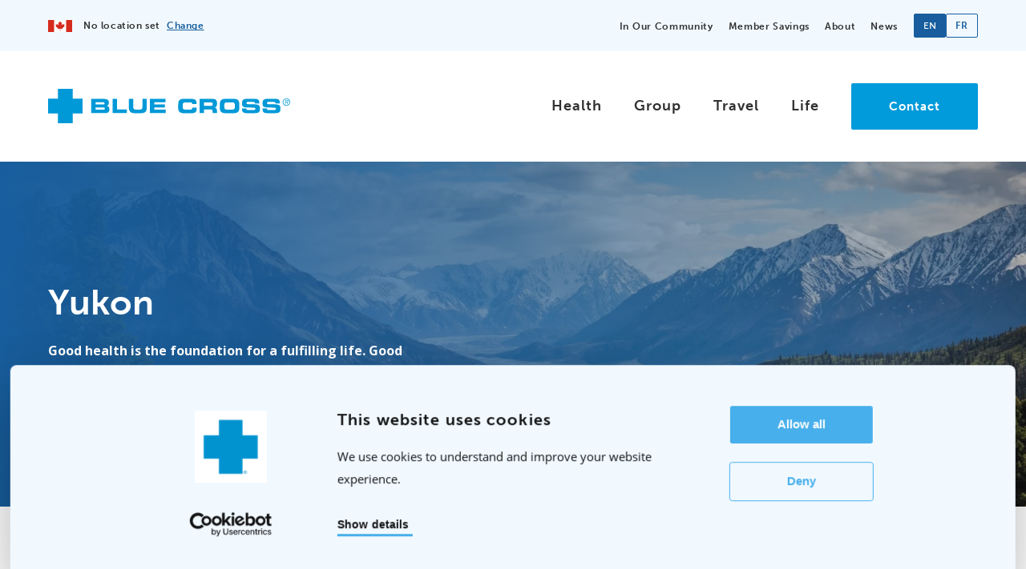

--- FILE ---
content_type: text/css
request_url: https://www.bluecross.ca/wp-content/themes/strukture/styles/css/main-style.css?ver=1769119472
body_size: 48600
content:
/* ignore your IDE if it claims these are incorrect - blame Gulp's import handling. */
.not-selectable {
  -moz-user-select: none;
  -webkit-user-select: none;
  -ms-user-select: none;
  user-select: none;
}

.carousel {
  position: relative;
  -webkit-box-sizing: border-box;
          box-sizing: border-box;
}

.carousel *, .carousel *:before, .carousel *:after {
  -webkit-box-sizing: inherit;
          box-sizing: inherit;
}

.carousel.is-draggable {
  cursor: move;
  cursor: -webkit-grab;
  cursor: grab;
}

.carousel.is-dragging {
  cursor: move;
  cursor: -webkit-grabbing;
  cursor: grabbing;
}

.carousel__viewport {
  position: relative;
  overflow: hidden;
  max-width: 100%;
  max-height: 100%;
}

.carousel__track {
  display: -webkit-box;
  display: -webkit-flex;
  display: -ms-flexbox;
  display: flex;
}

.carousel__slide {
  -webkit-box-flex: 0;
  -webkit-flex: 0 0 auto;
      -ms-flex: 0 0 auto;
          flex: 0 0 auto;
  width: var(--carousel-slide-width, 60%);
  max-width: 100%;
  padding: 1rem;
  position: relative;
  overflow-x: hidden;
  overflow-y: auto;
  -ms-scroll-chaining: none;
      overscroll-behavior: contain;
  -webkit-overflow-scrolling: touch;
  -ms-touch-action: pan-y;
      touch-action: pan-y;
}

.has-dots {
  margin-bottom: calc(0.5rem + 22px);
}

.carousel__dots {
  margin: 0 auto;
  padding: 0;
  position: absolute;
  top: calc(100% + 0.5rem);
  left: 0;
  right: 0;
  display: -webkit-box;
  display: -webkit-flex;
  display: -ms-flexbox;
  display: flex;
  -webkit-box-pack: center;
  -webkit-justify-content: center;
      -ms-flex-pack: center;
          justify-content: center;
  list-style: none;
  -webkit-user-select: none;
     -moz-user-select: none;
      -ms-user-select: none;
          user-select: none;
}

.carousel__dots .carousel__dot {
  margin: 0;
  padding: 0;
  display: block;
  position: relative;
  width: 22px;
  height: 22px;
  cursor: pointer;
}

.carousel__dots .carousel__dot:after {
  content: "";
  width: 8px;
  height: 8px;
  border-radius: 50%;
  position: absolute;
  top: 50%;
  left: 50%;
  -webkit-transform: translate(-50%, -50%);
          transform: translate(-50%, -50%);
  background-color: currentColor;
  opacity: 0.25;
  -webkit-transition: opacity 0.15s ease-in-out;
  transition: opacity 0.15s ease-in-out;
}

.carousel__dots .carousel__dot.is-selected:after {
  opacity: 1;
}

.carousel__button {
  width: var(--carousel-button-width, 48px);
  height: var(--carousel-button-height, 48px);
  padding: 0;
  border: 0;
  display: -webkit-box;
  display: -webkit-flex;
  display: -ms-flexbox;
  display: flex;
  -webkit-box-pack: center;
  -webkit-justify-content: center;
      -ms-flex-pack: center;
          justify-content: center;
  -webkit-box-align: center;
  -webkit-align-items: center;
      -ms-flex-align: center;
          align-items: center;
  pointer-events: all;
  cursor: pointer;
  color: var(--carousel-button-color, currentColor);
  background: var(--carousel-button-bg, transparent);
  border-radius: var(--carousel-button-border-radius, 50%);
  -webkit-box-shadow: var(--carousel-button-shadow, none);
          box-shadow: var(--carousel-button-shadow, none);
  -webkit-transition: opacity 0.15s ease;
  transition: opacity 0.15s ease;
}

.carousel__button.is-prev, .carousel__button.is-next {
  position: absolute;
  top: 50%;
  -webkit-transform: translateY(-50%);
          transform: translateY(-50%);
}

.carousel__button.is-prev {
  left: 10px;
}

.carousel__button.is-next {
  right: 10px;
}

.carousel__button[disabled] {
  cursor: default;
  opacity: 0.3;
}

.carousel__button svg {
  width: var(--carousel-button-svg-width, 50%);
  height: var(--carousel-button-svg-height, 50%);
  fill: none;
  stroke: currentColor;
  stroke-width: var(--carousel-button-svg-stroke-width, 1.5);
  stroke-linejoin: bevel;
  stroke-linecap: round;
  -webkit-filter: var(--carousel-button-svg-filter, none);
          filter: var(--carousel-button-svg-filter, none);
  pointer-events: none;
}

body.compensate-for-scrollbar {
  overflow: hidden !important;
  -ms-touch-action: none;
      touch-action: none;
}

.fancybox__container {
  position: fixed;
  top: 0;
  left: 0;
  bottom: 0;
  right: 0;
  direction: ltr;
  margin: 0;
  padding: env(safe-area-inset-top, 0px) env(safe-area-inset-right, 0px) env(safe-area-inset-bottom, 0px) env(safe-area-inset-left, 0px);
  -webkit-box-sizing: border-box;
          box-sizing: border-box;
  display: -webkit-box;
  display: -webkit-flex;
  display: -ms-flexbox;
  display: flex;
  -webkit-box-orient: vertical;
  -webkit-box-direction: normal;
  -webkit-flex-direction: column;
      -ms-flex-direction: column;
          flex-direction: column;
  color: var(--fancybox-color, #fff);
  -webkit-tap-highlight-color: transparent;
  overflow: hidden;
  z-index: 1050;
  outline: none;
  -webkit-transform-origin: top left;
          transform-origin: top left;
  --carousel-button-width: 48px;
  --carousel-button-height: 48px;
  --carousel-button-svg-width: 24px;
  --carousel-button-svg-height: 24px;
  --carousel-button-svg-stroke-width: 2.5;
  --carousel-button-svg-filter: drop-shadow(1px 1px 1px rgba(0, 0, 0, 0.4));
}

.fancybox__container *, .fancybox__container *::before, .fancybox__container *::after {
  -webkit-box-sizing: inherit;
          box-sizing: inherit;
}

.fancybox__container :focus {
  outline: none;
}

body:not(.is-using-mouse) .fancybox__container :focus {
  -webkit-box-shadow: 0 0 0 1px #fff, 0 0 0 2px var(--fancybox-accent-color, rgba(1, 210, 232, 0.94));
          box-shadow: 0 0 0 1px #fff, 0 0 0 2px var(--fancybox-accent-color, rgba(1, 210, 232, 0.94));
}

@media all and (min-width: 1024px) {
  .fancybox__container {
    --carousel-button-width:48px;
    --carousel-button-height:48px;
    --carousel-button-svg-width:27px;
    --carousel-button-svg-height:27px;
  }
}
.fancybox__backdrop {
  position: absolute;
  top: 0;
  right: 0;
  bottom: 0;
  left: 0;
  z-index: -1;
  background: var(--fancybox-bg, rgba(24, 24, 27, 0.92));
}

.fancybox__carousel {
  position: relative;
  -webkit-box-flex: 1;
  -webkit-flex: 1 1 auto;
      -ms-flex: 1 1 auto;
          flex: 1 1 auto;
  min-height: 0;
  height: 100%;
  z-index: 10;
}

.fancybox__carousel.has-dots {
  margin-bottom: calc(0.5rem + 22px);
}

.fancybox__viewport {
  position: relative;
  width: 100%;
  height: 100%;
  overflow: visible;
  cursor: default;
}

.fancybox__track {
  display: -webkit-box;
  display: -webkit-flex;
  display: -ms-flexbox;
  display: flex;
  height: 100%;
}

.fancybox__slide {
  -webkit-box-flex: 0;
  -webkit-flex: 0 0 auto;
      -ms-flex: 0 0 auto;
          flex: 0 0 auto;
  width: 100%;
  max-width: 100%;
  margin: 0;
  padding: 48px 8px 8px 8px;
  position: relative;
  -ms-scroll-chaining: none;
      overscroll-behavior: contain;
  display: -webkit-box;
  display: -webkit-flex;
  display: -ms-flexbox;
  display: flex;
  -webkit-box-orient: vertical;
  -webkit-box-direction: normal;
  -webkit-flex-direction: column;
      -ms-flex-direction: column;
          flex-direction: column;
  outline: 0;
  overflow: auto;
  -webkit-overflow-scrolling: touch;
  --carousel-button-width: 36px;
  --carousel-button-height: 36px;
  --carousel-button-svg-width: 22px;
  --carousel-button-svg-height: 22px;
}

.fancybox__slide::before, .fancybox__slide::after {
  content: "";
  -webkit-box-flex: 0;
  -webkit-flex: 0 0 0;
      -ms-flex: 0 0 0px;
          flex: 0 0 0;
  margin: auto;
}

@media all and (min-width: 1024px) {
  .fancybox__slide {
    padding: 64px 100px;
  }
}
.fancybox__content {
  margin: 0 env(safe-area-inset-right, 0px) 0 env(safe-area-inset-left, 0px);
  padding: 36px;
  color: var(--fancybox-content-color, #374151);
  background: var(--fancybox-content-bg, #fff);
  position: relative;
  -webkit-align-self: center;
      -ms-flex-item-align: center;
          align-self: center;
  display: -webkit-box;
  display: -webkit-flex;
  display: -ms-flexbox;
  display: flex;
  -webkit-box-orient: vertical;
  -webkit-box-direction: normal;
  -webkit-flex-direction: column;
      -ms-flex-direction: column;
          flex-direction: column;
  z-index: 20;
}

.fancybox__content :focus:not(.carousel__button.is-close) {
  outline: thin dotted;
  -webkit-box-shadow: none;
          box-shadow: none;
}

.fancybox__caption {
  -webkit-align-self: center;
      -ms-flex-item-align: center;
          align-self: center;
  max-width: 100%;
  margin: 0;
  padding: 1rem 0 0 0;
  line-height: 1.375;
  color: var(--fancybox-color, currentColor);
  visibility: visible;
  cursor: auto;
  -webkit-flex-shrink: 0;
      -ms-flex-negative: 0;
          flex-shrink: 0;
  overflow-wrap: anywhere;
}

.is-loading .fancybox__caption {
  visibility: hidden;
}

.fancybox__container > .carousel__dots {
  top: 100%;
  color: var(--fancybox-color, #fff);
}

.fancybox__nav .carousel__button {
  z-index: 40;
}

.fancybox__nav .carousel__button.is-next {
  right: 8px;
}

@media all and (min-width: 1024px) {
  .fancybox__nav .carousel__button.is-next {
    right: 40px;
  }
}
.fancybox__nav .carousel__button.is-prev {
  left: 8px;
}

@media all and (min-width: 1024px) {
  .fancybox__nav .carousel__button.is-prev {
    left: 40px;
  }
}
.carousel__button.is-close {
  position: absolute;
  top: 8px;
  right: 8px;
  top: calc(env(safe-area-inset-top, 0px) + 8px);
  right: calc(env(safe-area-inset-right, 0px) + 8px);
  z-index: 40;
}

@media all and (min-width: 1024px) {
  .carousel__button.is-close {
    right: 40px;
  }
}
.fancybox__content > .carousel__button.is-close {
  position: absolute;
  top: -40px;
  right: 0;
  color: var(--fancybox-color, #fff);
}

.fancybox__no-click, .fancybox__no-click button {
  pointer-events: none;
}

.fancybox__spinner {
  position: absolute;
  top: 50%;
  left: 50%;
  -webkit-transform: translate(-50%, -50%);
          transform: translate(-50%, -50%);
  width: 50px;
  height: 50px;
  color: var(--fancybox-color, currentColor);
}

.fancybox__slide .fancybox__spinner {
  cursor: pointer;
  z-index: 1053;
}

.fancybox__spinner svg {
  -webkit-animation: fancybox-rotate 2s linear infinite;
          animation: fancybox-rotate 2s linear infinite;
  -webkit-transform-origin: center center;
          transform-origin: center center;
  position: absolute;
  top: 0;
  right: 0;
  bottom: 0;
  left: 0;
  margin: auto;
  width: 100%;
  height: 100%;
}

.fancybox__spinner svg circle {
  fill: none;
  stroke-width: 2.75;
  stroke-miterlimit: 10;
  stroke-dasharray: 1, 200;
  stroke-dashoffset: 0;
  -webkit-animation: fancybox-dash 1.5s ease-in-out infinite;
          animation: fancybox-dash 1.5s ease-in-out infinite;
  stroke-linecap: round;
  stroke: currentColor;
}

@-webkit-keyframes fancybox-rotate {
  100% {
    -webkit-transform: rotate(360deg);
            transform: rotate(360deg);
  }
}

@keyframes fancybox-rotate {
  100% {
    -webkit-transform: rotate(360deg);
            transform: rotate(360deg);
  }
}
@-webkit-keyframes fancybox-dash {
  0% {
    stroke-dasharray: 1, 200;
    stroke-dashoffset: 0;
  }
  50% {
    stroke-dasharray: 89, 200;
    stroke-dashoffset: -35px;
  }
  100% {
    stroke-dasharray: 89, 200;
    stroke-dashoffset: -124px;
  }
}
@keyframes fancybox-dash {
  0% {
    stroke-dasharray: 1, 200;
    stroke-dashoffset: 0;
  }
  50% {
    stroke-dasharray: 89, 200;
    stroke-dashoffset: -35px;
  }
  100% {
    stroke-dasharray: 89, 200;
    stroke-dashoffset: -124px;
  }
}
.fancybox__backdrop, .fancybox__caption, .fancybox__nav, .carousel__dots, .carousel__button.is-close {
  opacity: var(--fancybox-opacity, 1);
}

.fancybox__container.is-animated[aria-hidden=false] .fancybox__backdrop, .fancybox__container.is-animated[aria-hidden=false] .fancybox__caption, .fancybox__container.is-animated[aria-hidden=false] .fancybox__nav, .fancybox__container.is-animated[aria-hidden=false] .carousel__dots, .fancybox__container.is-animated[aria-hidden=false] .carousel__button.is-close {
  -webkit-animation: 0.15s ease backwards fancybox-fadeIn;
          animation: 0.15s ease backwards fancybox-fadeIn;
}

.fancybox__container.is-animated.is-closing .fancybox__backdrop, .fancybox__container.is-animated.is-closing .fancybox__caption, .fancybox__container.is-animated.is-closing .fancybox__nav, .fancybox__container.is-animated.is-closing .carousel__dots, .fancybox__container.is-animated.is-closing .carousel__button.is-close {
  -webkit-animation: 0.15s ease both fancybox-fadeOut;
          animation: 0.15s ease both fancybox-fadeOut;
}

.fancybox-fadeIn {
  -webkit-animation: 0.15s ease both fancybox-fadeIn;
          animation: 0.15s ease both fancybox-fadeIn;
}

.fancybox-fadeOut {
  -webkit-animation: 0.1s ease both fancybox-fadeOut;
          animation: 0.1s ease both fancybox-fadeOut;
}

.fancybox-zoomInUp {
  -webkit-animation: 0.2s ease both fancybox-zoomInUp;
          animation: 0.2s ease both fancybox-zoomInUp;
}

.fancybox-zoomOutDown {
  -webkit-animation: 0.15s ease both fancybox-zoomOutDown;
          animation: 0.15s ease both fancybox-zoomOutDown;
}

.fancybox-throwOutUp {
  -webkit-animation: 0.15s ease both fancybox-throwOutUp;
          animation: 0.15s ease both fancybox-throwOutUp;
}

.fancybox-throwOutDown {
  -webkit-animation: 0.15s ease both fancybox-throwOutDown;
          animation: 0.15s ease both fancybox-throwOutDown;
}

@-webkit-keyframes fancybox-fadeIn {
  from {
    opacity: 0;
  }
  to {
    opacity: 1;
  }
}

@keyframes fancybox-fadeIn {
  from {
    opacity: 0;
  }
  to {
    opacity: 1;
  }
}
@-webkit-keyframes fancybox-fadeOut {
  to {
    opacity: 0;
  }
}
@keyframes fancybox-fadeOut {
  to {
    opacity: 0;
  }
}
@-webkit-keyframes fancybox-zoomInUp {
  from {
    -webkit-transform: scale(0.97) translate3d(0, 16px, 0);
            transform: scale(0.97) translate3d(0, 16px, 0);
    opacity: 0;
  }
  to {
    -webkit-transform: scale(1) translate3d(0, 0, 0);
            transform: scale(1) translate3d(0, 0, 0);
    opacity: 1;
  }
}
@keyframes fancybox-zoomInUp {
  from {
    -webkit-transform: scale(0.97) translate3d(0, 16px, 0);
            transform: scale(0.97) translate3d(0, 16px, 0);
    opacity: 0;
  }
  to {
    -webkit-transform: scale(1) translate3d(0, 0, 0);
            transform: scale(1) translate3d(0, 0, 0);
    opacity: 1;
  }
}
@-webkit-keyframes fancybox-zoomOutDown {
  to {
    -webkit-transform: scale(0.97) translate3d(0, 16px, 0);
            transform: scale(0.97) translate3d(0, 16px, 0);
    opacity: 0;
  }
}
@keyframes fancybox-zoomOutDown {
  to {
    -webkit-transform: scale(0.97) translate3d(0, 16px, 0);
            transform: scale(0.97) translate3d(0, 16px, 0);
    opacity: 0;
  }
}
@-webkit-keyframes fancybox-throwOutUp {
  to {
    -webkit-transform: translate3d(0, -30%, 0);
            transform: translate3d(0, -30%, 0);
    opacity: 0;
  }
}
@keyframes fancybox-throwOutUp {
  to {
    -webkit-transform: translate3d(0, -30%, 0);
            transform: translate3d(0, -30%, 0);
    opacity: 0;
  }
}
@-webkit-keyframes fancybox-throwOutDown {
  to {
    -webkit-transform: translate3d(0, 30%, 0);
            transform: translate3d(0, 30%, 0);
    opacity: 0;
  }
}
@keyframes fancybox-throwOutDown {
  to {
    -webkit-transform: translate3d(0, 30%, 0);
            transform: translate3d(0, 30%, 0);
    opacity: 0;
  }
}
.fancybox__carousel .carousel__slide {
  scrollbar-width: thin;
  scrollbar-color: #ccc rgba(255, 255, 255, 0.1);
}

.fancybox__carousel .carousel__slide::-webkit-scrollbar {
  width: 8px;
  height: 8px;
}

.fancybox__carousel .carousel__slide::-webkit-scrollbar-track {
  background-color: rgba(255, 255, 255, 0.1);
}

.fancybox__carousel .carousel__slide::-webkit-scrollbar-thumb {
  background-color: #ccc;
  border-radius: 2px;
  -webkit-box-shadow: inset 0 0 4px rgba(0, 0, 0, 0.2);
          box-shadow: inset 0 0 4px rgba(0, 0, 0, 0.2);
}

.fancybox__carousel.is-draggable .fancybox__slide, .fancybox__carousel.is-draggable .fancybox__slide .fancybox__content {
  cursor: move;
  cursor: -webkit-grab;
  cursor: grab;
}

.fancybox__carousel.is-dragging .fancybox__slide, .fancybox__carousel.is-dragging .fancybox__slide .fancybox__content {
  cursor: move;
  cursor: -webkit-grabbing;
  cursor: grabbing;
}

.fancybox__carousel .fancybox__slide .fancybox__content {
  cursor: auto;
}

.fancybox__carousel .fancybox__slide.can-zoom_in .fancybox__content {
  cursor: -webkit-zoom-in;
  cursor: zoom-in;
}

.fancybox__carousel .fancybox__slide.can-zoom_out .fancybox__content {
  cursor: -webkit-zoom-out;
  cursor: zoom-out;
}

.fancybox__carousel .fancybox__slide.is-draggable .fancybox__content {
  cursor: move;
  cursor: -webkit-grab;
  cursor: grab;
}

.fancybox__carousel .fancybox__slide.is-dragging .fancybox__content {
  cursor: move;
  cursor: -webkit-grabbing;
  cursor: grabbing;
}

.fancybox__image {
  -webkit-transform-origin: 0 0;
          transform-origin: 0 0;
  -ms-touch-action: none;
      touch-action: none;
  -webkit-user-select: none;
     -moz-user-select: none;
      -ms-user-select: none;
          user-select: none;
  -webkit-transition: none;
  transition: none;
}

.has-image .fancybox__content {
  padding: 0;
  background: transparent;
  min-height: 1px;
}

.is-closing .has-image .fancybox__content {
  overflow: visible;
}

.has-image[data-image-fit=contain] {
  overflow: visible;
  -ms-touch-action: none;
      touch-action: none;
}

.has-image[data-image-fit=contain] .fancybox__content {
  -webkit-box-orient: horizontal;
  -webkit-box-direction: normal;
  -webkit-flex-direction: row;
      -ms-flex-direction: row;
          flex-direction: row;
  -webkit-flex-wrap: wrap;
      -ms-flex-wrap: wrap;
          flex-wrap: wrap;
}

.has-image[data-image-fit=contain] .fancybox__image {
  max-width: 100%;
  max-height: 100%;
  -o-object-fit: contain;
     object-fit: contain;
}

.has-image[data-image-fit=contain-w] {
  overflow-x: hidden;
  overflow-y: auto;
}

.has-image[data-image-fit=contain-w] .fancybox__content {
  min-height: auto;
}

.has-image[data-image-fit=contain-w] .fancybox__image {
  max-width: 100%;
  height: auto;
}

.has-image[data-image-fit=cover] {
  overflow: visible;
  -ms-touch-action: none;
      touch-action: none;
}

.has-image[data-image-fit=cover] .fancybox__content {
  width: 100%;
  height: 100%;
}

.has-image[data-image-fit=cover] .fancybox__image {
  width: 100%;
  height: 100%;
  -o-object-fit: cover;
     object-fit: cover;
}

.fancybox__carousel .fancybox__slide.has-iframe .fancybox__content, .fancybox__carousel .fancybox__slide.has-map .fancybox__content, .fancybox__carousel .fancybox__slide.has-pdf .fancybox__content, .fancybox__carousel .fancybox__slide.has-video .fancybox__content, .fancybox__carousel .fancybox__slide.has-html5video .fancybox__content {
  -webkit-flex-shrink: 1;
      -ms-flex-negative: 1;
          flex-shrink: 1;
  min-height: 1px;
  overflow: visible;
}

.fancybox__carousel .fancybox__slide.has-iframe .fancybox__content, .fancybox__carousel .fancybox__slide.has-map .fancybox__content, .fancybox__carousel .fancybox__slide.has-pdf .fancybox__content {
  width: 100%;
  height: 80%;
}

.fancybox__carousel .fancybox__slide.has-video .fancybox__content, .fancybox__carousel .fancybox__slide.has-html5video .fancybox__content {
  width: 960px;
  height: 540px;
  max-width: 100%;
  max-height: 100%;
}

.fancybox__carousel .fancybox__slide.has-map .fancybox__content, .fancybox__carousel .fancybox__slide.has-pdf .fancybox__content, .fancybox__carousel .fancybox__slide.has-video .fancybox__content, .fancybox__carousel .fancybox__slide.has-html5video .fancybox__content {
  padding: 0;
  background: rgba(24, 24, 27, 0.9);
  color: #fff;
}

.fancybox__carousel .fancybox__slide.has-map .fancybox__content {
  background: #e5e3df;
}

.fancybox__html5video, .fancybox__iframe {
  border: 0;
  display: block;
  height: 100%;
  width: 100%;
  background: transparent;
}

.fancybox-placeholder {
  position: absolute;
  width: 1px;
  height: 1px;
  padding: 0;
  margin: -1px;
  overflow: hidden;
  clip: rect(0, 0, 0, 0);
  white-space: nowrap;
  border-width: 0;
}

.fancybox__thumbs {
  -webkit-box-flex: 0;
  -webkit-flex: 0 0 auto;
      -ms-flex: 0 0 auto;
          flex: 0 0 auto;
  position: relative;
  padding: 0px 3px;
  opacity: var(--fancybox-opacity, 1);
}

.fancybox__container.is-animated[aria-hidden=false] .fancybox__thumbs {
  -webkit-animation: 0.15s ease-in backwards fancybox-fadeIn;
          animation: 0.15s ease-in backwards fancybox-fadeIn;
}

.fancybox__container.is-animated.is-closing .fancybox__thumbs {
  opacity: 0;
}

.fancybox__thumbs .carousel__slide {
  -webkit-box-flex: 0;
  -webkit-flex: 0 0 auto;
      -ms-flex: 0 0 auto;
          flex: 0 0 auto;
  width: var(--fancybox-thumbs-width, 96px);
  margin: 0;
  padding: 8px 3px;
  -webkit-box-sizing: content-box;
          box-sizing: content-box;
  display: -webkit-box;
  display: -webkit-flex;
  display: -ms-flexbox;
  display: flex;
  -webkit-box-align: center;
  -webkit-align-items: center;
      -ms-flex-align: center;
          align-items: center;
  -webkit-box-pack: center;
  -webkit-justify-content: center;
      -ms-flex-pack: center;
          justify-content: center;
  overflow: visible;
  cursor: pointer;
}

.fancybox__thumbs .carousel__slide .fancybox__thumb::after {
  content: "";
  position: absolute;
  top: 0;
  left: 0;
  right: 0;
  bottom: 0;
  border-width: 5px;
  border-style: solid;
  border-color: var(--fancybox-accent-color, rgba(1, 210, 232, 0.94));
  opacity: 0;
  -webkit-transition: opacity 0.15s ease;
  transition: opacity 0.15s ease;
  border-radius: var(--fancybox-thumbs-border-radius, 4px);
}

.fancybox__thumbs .carousel__slide.is-nav-selected .fancybox__thumb::after {
  opacity: 0.92;
}

.fancybox__thumbs .carousel__slide > * {
  pointer-events: none;
  -webkit-user-select: none;
     -moz-user-select: none;
      -ms-user-select: none;
          user-select: none;
}

.fancybox__thumb {
  position: relative;
  width: 100%;
  padding-top: calc(100% / (var(--fancybox-thumbs-ratio, 1.5)));
  background-size: cover;
  background-position: center center;
  background-color: rgba(255, 255, 255, 0.1);
  background-repeat: no-repeat;
  border-radius: var(--fancybox-thumbs-border-radius, 4px);
}

.fancybox__toolbar {
  position: absolute;
  top: 0;
  right: 0;
  left: 0;
  z-index: 20;
  background: -webkit-gradient(linear, left bottom, left top, from(rgba(0, 0, 0, 0)), color-stop(8.1%, rgba(0, 0, 0, 0.006)), color-stop(15.5%, rgba(0, 0, 0, 0.021)), color-stop(22.5%, rgba(0, 0, 0, 0.046)), color-stop(29%, rgba(0, 0, 0, 0.077)), color-stop(35.3%, rgba(0, 0, 0, 0.114)), color-stop(41.2%, rgba(0, 0, 0, 0.155)), color-stop(47.1%, rgba(0, 0, 0, 0.198)), color-stop(52.9%, rgba(0, 0, 0, 0.242)), color-stop(58.8%, rgba(0, 0, 0, 0.285)), color-stop(64.7%, rgba(0, 0, 0, 0.326)), color-stop(71%, rgba(0, 0, 0, 0.363)), color-stop(77.5%, rgba(0, 0, 0, 0.394)), color-stop(84.5%, rgba(0, 0, 0, 0.419)), color-stop(91.9%, rgba(0, 0, 0, 0.434)), to(rgba(0, 0, 0, 0.44)));
  background: linear-gradient(to top, rgba(0, 0, 0, 0) 0%, rgba(0, 0, 0, 0.006) 8.1%, rgba(0, 0, 0, 0.021) 15.5%, rgba(0, 0, 0, 0.046) 22.5%, rgba(0, 0, 0, 0.077) 29%, rgba(0, 0, 0, 0.114) 35.3%, rgba(0, 0, 0, 0.155) 41.2%, rgba(0, 0, 0, 0.198) 47.1%, rgba(0, 0, 0, 0.242) 52.9%, rgba(0, 0, 0, 0.285) 58.8%, rgba(0, 0, 0, 0.326) 64.7%, rgba(0, 0, 0, 0.363) 71%, rgba(0, 0, 0, 0.394) 77.5%, rgba(0, 0, 0, 0.419) 84.5%, rgba(0, 0, 0, 0.434) 91.9%, rgba(0, 0, 0, 0.44) 100%);
  padding: 0;
  -ms-touch-action: none;
      touch-action: none;
  display: -webkit-box;
  display: -webkit-flex;
  display: -ms-flexbox;
  display: flex;
  -webkit-box-pack: justify;
  -webkit-justify-content: space-between;
      -ms-flex-pack: justify;
          justify-content: space-between;
  --carousel-button-svg-width: 20px;
  --carousel-button-svg-height: 20px;
  opacity: var(--fancybox-opacity, 1);
  text-shadow: var(--fancybox-toolbar-text-shadow, 1px 1px 1px rgba(0, 0, 0, 0.4));
}

@media all and (min-width: 1024px) {
  .fancybox__toolbar {
    padding: 8px;
  }
}
.fancybox__container.is-animated[aria-hidden=false] .fancybox__toolbar {
  -webkit-animation: 0.15s ease-in backwards fancybox-fadeIn;
          animation: 0.15s ease-in backwards fancybox-fadeIn;
}

.fancybox__container.is-animated.is-closing .fancybox__toolbar {
  opacity: 0;
}

.fancybox__toolbar__items {
  display: -webkit-box;
  display: -webkit-flex;
  display: -ms-flexbox;
  display: flex;
}

.fancybox__toolbar__items--left {
  margin-right: auto;
}

.fancybox__toolbar__items--center {
  position: absolute;
  left: 50%;
  -webkit-transform: translateX(-50%);
          transform: translateX(-50%);
}

.fancybox__toolbar__items--right {
  margin-left: auto;
}

@media (max-width: 640px) {
  .fancybox__toolbar__items--center:not(:last-child) {
    display: none;
  }
}
.fancybox__counter {
  min-width: 72px;
  padding: 0 10px;
  line-height: var(--carousel-button-height, 48px);
  text-align: center;
  font-size: 17px;
  font-variant-numeric: tabular-nums;
  -webkit-font-smoothing: subpixel-antialiased;
}

.fancybox__progress {
  background: var(--fancybox-accent-color, rgba(1, 210, 232, 0.94));
  height: 3px;
  left: 0;
  position: absolute;
  right: 0;
  top: 0;
  -webkit-transform: scaleX(0);
          transform: scaleX(0);
  -webkit-transform-origin: 0;
          transform-origin: 0;
  -webkit-transition-property: -webkit-transform;
  transition-property: -webkit-transform;
  transition-property: transform;
  transition-property: transform, -webkit-transform;
  -webkit-transition-timing-function: linear;
          transition-timing-function: linear;
  z-index: 30;
  -webkit-user-select: none;
     -moz-user-select: none;
      -ms-user-select: none;
          user-select: none;
}

.fancybox__container:-webkit-full-screen::backdrop {
  opacity: 0;
}

.fancybox__container:-ms-fullscreen::backdrop {
  opacity: 0;
}

.fancybox__container:fullscreen::-webkit-backdrop {
  opacity: 0;
}

.fancybox__container:fullscreen::backdrop {
  opacity: 0;
}

.fancybox__button--fullscreen g:nth-child(2) {
  display: none;
}

.fancybox__container:-webkit-full-screen .fancybox__button--fullscreen g:nth-child(1) {
  display: none;
}

.fancybox__container:-ms-fullscreen .fancybox__button--fullscreen g:nth-child(1) {
  display: none;
}

.fancybox__container:fullscreen .fancybox__button--fullscreen g:nth-child(1) {
  display: none;
}

.fancybox__container:-webkit-full-screen .fancybox__button--fullscreen g:nth-child(2) {
  display: block;
}

.fancybox__container:-ms-fullscreen .fancybox__button--fullscreen g:nth-child(2) {
  display: block;
}

.fancybox__container:fullscreen .fancybox__button--fullscreen g:nth-child(2) {
  display: block;
}

.fancybox__button--slideshow g:nth-child(2) {
  display: none;
}

.fancybox__container.has-slideshow .fancybox__button--slideshow g:nth-child(1) {
  display: none;
}

.fancybox__container.has-slideshow .fancybox__button--slideshow g:nth-child(2) {
  display: block;
}

.not-selectable {
  -moz-user-select: none;
  -webkit-user-select: none;
  -ms-user-select: none;
  user-select: none;
}

.carousel {
  position: relative;
  -webkit-box-sizing: border-box;
          box-sizing: border-box;
}

.carousel *, .carousel *:before, .carousel *:after {
  -webkit-box-sizing: inherit;
          box-sizing: inherit;
}

.carousel.is-draggable {
  cursor: move;
  cursor: -webkit-grab;
  cursor: grab;
}

.carousel.is-dragging {
  cursor: move;
  cursor: -webkit-grabbing;
  cursor: grabbing;
}

.carousel__viewport {
  position: relative;
  overflow: hidden;
  max-width: 100%;
  max-height: 100%;
}

.carousel__track {
  display: -webkit-box;
  display: -webkit-flex;
  display: -ms-flexbox;
  display: flex;
}

.carousel__slide {
  -webkit-box-flex: 0;
  -webkit-flex: 0 0 auto;
      -ms-flex: 0 0 auto;
          flex: 0 0 auto;
  width: var(--carousel-slide-width, 60%);
  max-width: 100%;
  padding: 1rem;
  position: relative;
  overflow-x: hidden;
  overflow-y: auto;
  -ms-scroll-chaining: none;
      overscroll-behavior: contain;
  -webkit-overflow-scrolling: touch;
  -ms-touch-action: pan-y;
      touch-action: pan-y;
}

.has-dots {
  margin-bottom: calc(0.5rem + 22px);
}

.carousel__dots {
  margin: 0 auto;
  padding: 0;
  position: absolute;
  top: calc(100% + 0.5rem);
  left: 0;
  right: 0;
  display: -webkit-box;
  display: -webkit-flex;
  display: -ms-flexbox;
  display: flex;
  -webkit-box-pack: center;
  -webkit-justify-content: center;
      -ms-flex-pack: center;
          justify-content: center;
  list-style: none;
  -webkit-user-select: none;
     -moz-user-select: none;
      -ms-user-select: none;
          user-select: none;
}

.carousel__dots .carousel__dot {
  margin: 0;
  padding: 0;
  display: block;
  position: relative;
  width: 22px;
  height: 22px;
  cursor: pointer;
}

.carousel__dots .carousel__dot:after {
  content: "";
  width: 8px;
  height: 8px;
  border-radius: 50%;
  position: absolute;
  top: 50%;
  left: 50%;
  -webkit-transform: translate(-50%, -50%);
          transform: translate(-50%, -50%);
  background-color: currentColor;
  opacity: 0.25;
  -webkit-transition: opacity 0.15s ease-in-out;
  transition: opacity 0.15s ease-in-out;
}

.carousel__dots .carousel__dot.is-selected:after {
  opacity: 1;
}

.carousel__button {
  width: var(--carousel-button-width, 48px);
  height: var(--carousel-button-height, 48px);
  padding: 0;
  border: 0;
  display: -webkit-box;
  display: -webkit-flex;
  display: -ms-flexbox;
  display: flex;
  -webkit-box-pack: center;
  -webkit-justify-content: center;
      -ms-flex-pack: center;
          justify-content: center;
  -webkit-box-align: center;
  -webkit-align-items: center;
      -ms-flex-align: center;
          align-items: center;
  pointer-events: all;
  cursor: pointer;
  color: var(--carousel-button-color, currentColor);
  background: var(--carousel-button-bg, transparent);
  border-radius: var(--carousel-button-border-radius, 50%);
  -webkit-box-shadow: var(--carousel-button-shadow, none);
          box-shadow: var(--carousel-button-shadow, none);
  -webkit-transition: opacity 0.15s ease;
  transition: opacity 0.15s ease;
}

.carousel__button.is-prev, .carousel__button.is-next {
  position: absolute;
  top: 50%;
  -webkit-transform: translateY(-50%);
          transform: translateY(-50%);
}

.carousel__button.is-prev {
  left: 10px;
}

.carousel__button.is-next {
  right: 10px;
}

.carousel__button[disabled] {
  cursor: default;
  opacity: 0.3;
}

.carousel__button svg {
  width: var(--carousel-button-svg-width, 50%);
  height: var(--carousel-button-svg-height, 50%);
  fill: none;
  stroke: currentColor;
  stroke-width: var(--carousel-button-svg-stroke-width, 1.5);
  stroke-linejoin: bevel;
  stroke-linecap: round;
  -webkit-filter: var(--carousel-button-svg-filter, none);
          filter: var(--carousel-button-svg-filter, none);
  pointer-events: none;
}

/**
 *  Colors
 ================================================= */
/**
 *  Text COlor
 ================================================= */
/**
 *  Text Sylte
 ================================================= */
/**
 *  Grid Settings
 ================================================= */
/**
 Animation
 */
/**
 *  Media Query
================================================= */
/*
 |----------------------------------------------------------------
 |  Fluid Calculation
 |----------------------------------------------------------------
 */
/*
 |----------------------------------------------------------------
 |  Font Faces
 |----------------------------------------------------------------
 */
/*
 |----------------------------------------------------------------
 |  Letter spacing
 |----------------------------------------------------------------
 */
/*
 |----------------------------------------------------------------
 |  Fluid Property
 |----------------------------------------------------------------
 */
/*
 |----------------------------------------------------------------
 |  Fluid Property Alias
 |----------------------------------------------------------------
 */
/*
 |----------------------------------------------------------------
 |  Lists
 |----------------------------------------------------------------
 */
/*
 |----------------------------------------------------------------
 |  Fluid Height Calculation
 |----------------------------------------------------------------
 */
/*
 |----------------------------------------------------------------
 |  Overlay Pseudo
 |----------------------------------------------------------------
 */
/*
 |----------------------------------------------------------------
 |  Gravityform
 |----------------------------------------------------------------
 */
.flex {
  display: -webkit-box;
  display: -webkit-flex;
  display: -ms-flexbox;
  display: flex;
  -webkit-flex-wrap: wrap;
      -ms-flex-wrap: wrap;
          flex-wrap: wrap;
}

/*
 |----------------------------------------------------------------
 |  Background
 |----------------------------------------------------------------
 */
.background_primary {
  background-color: #58585A;
  padding-bottom: calc(20px + (40 - 20) * (100vw - 320px) / (1200 - 320));
  padding-top: calc(20px + (40 - 20) * (100vw - 320px) / (1200 - 320));
}
@media screen and (min-width: 1200px) {
  .background_primary {
    padding-bottom: 40px;
  }
}
@media screen and (min-width: 1200px) {
  .background_primary {
    padding-top: 40px;
  }
}

/*
 |----------------------------------------------------------------
 |  Images
 |----------------------------------------------------------------
 */
/*
|----------------------------------------------------------------
|  Icons
|----------------------------------------------------------------
*/
/* transitions */
/*
 |----------------------------------------------------------------
 |  Floating Animation
 |----------------------------------------------------------------
 */
.spacer {
  margin-bottom: calc(60px + (80 - 60) * (100vw - 320px) / (1200 - 320));
}
@media screen and (min-width: 1200px) {
  .spacer {
    margin-bottom: 80px;
  }
}

/*
 |----------------------------------------------------------------
 |  Animation
 |----------------------------------------------------------------
 */
/* normalize.css v4.1.1 | MIT License | github.com/necolas/normalize.css */
/**
 * 1. Change the default font family in all browsers (opinionated).
 * 2. Prevent adjustments of font size after orientation changes in IE and iOS.
 */
html {
  font-family: sans-serif;
  /* 1 */
  -ms-text-size-adjust: 100%;
  /* 2 */
  -webkit-text-size-adjust: 100%;
  /* 2 */
}

/**
 * Remove the margin in all browsers (opinionated).
 */
body {
  margin: 0;
}

/* HTML5 display definitions
   ========================================================================== */
/**
 * Add the correct display in IE 9-.
 * 1. Add the correct display in Edge, IE, and Firefox.
 * 2. Add the correct display in IE.
 */
article,
aside,
details,
figcaption,
figure,
footer,
header,
main,
menu,
nav,
section,
summary {
  /* 1 */
  display: block;
}

/**
 * Add the correct display in IE 9-.
 */
audio,
canvas,
progress,
video {
  display: inline-block;
}

/**
 * Add the correct display in iOS 4-7.
 */
audio:not([controls]) {
  display: none;
  height: 0;
}

/**
 * Add the correct vertical alignment in Chrome, Firefox, and Opera.
 */
progress {
  vertical-align: baseline;
}

/**
 * Add the correct display in IE 10-.
 * 1. Add the correct display in IE.
 */
template,
[hidden] {
  display: none;
}

/* Links
   ========================================================================== */
/**
 * 1. Remove the gray background on active links in IE 10.
 * 2. Remove gaps in links underline in iOS 8+ and Safari 8+.
 */
a {
  background-color: transparent;
  /* 1 */
  -webkit-text-decoration-skip: objects;
  /* 2 */
}

/**
 * Remove the outline on focused links when they are also active or hovered
 * in all browsers (opinionated).
 */
a:active,
a:hover {
  outline-width: 0;
}

/* Text-level semantics
   ========================================================================== */
/**
 * 1. Remove the bottom border in Firefox 39-.
 * 2. Add the correct text decoration in Chrome, Edge, IE, Opera, and Safari.
 */
abbr[title] {
  border-bottom: none;
  /* 1 */
  text-decoration: underline;
  /* 2 */
  -webkit-text-decoration: underline dotted;
          text-decoration: underline dotted;
  /* 2 */
}

/**
 * Prevent the duplicate application of `bolder` by the next rule in Safari 6.
 */
b,
strong {
  font-weight: inherit;
}

/**
 * Add the correct font weight in Chrome, Edge, and Safari.
 */
b,
strong {
  font-weight: bolder;
}

/**
 * Add the correct font style in Android 4.3-.
 */
dfn {
  font-style: italic;
}

/**
 * Correct the font size and margin on `h1` elements within `section` and
 * `article` contexts in Chrome, Firefox, and Safari.
 */
h1 {
  font-size: 2em;
  margin: 0.67em 0;
}

/**
 * Add the correct background and color in IE 9-.
 */
mark {
  background-color: #ff0;
  color: #000;
}

/**
 * Add the correct font size in all browsers.
 */
small {
  font-size: 80%;
}

/**
 * Prevent `sub` and `sup` elements from affecting the line height in
 * all browsers.
 */
sub,
sup {
  font-size: 75%;
  line-height: 0;
  position: relative;
  vertical-align: baseline;
}

sub {
  bottom: -0.25em;
}

sup {
  top: -0.4em;
}

/* Embedded content
   ========================================================================== */
/**
 * Remove the border on images inside links in IE 10-.
 */
img {
  border-style: none;
}

/**
 * Hide the overflow in IE.
 */
svg:not(:root) {
  overflow: hidden;
}

/* Grouping content
   ========================================================================== */
/**
 * 1. Correct the inheritance and scaling of font size in all browsers.
 * 2. Correct the odd `em` font sizing in all browsers.
 */
code,
kbd,
pre,
samp {
  font-family: monospace, monospace;
  /* 1 */
  font-size: 1em;
  /* 2 */
}

/**
 * Add the correct margin in IE 8.
 */
figure {
  margin: 1em 40px;
}

/**
 * 1. Add the correct box sizing in Firefox.
 * 2. Show the overflow in Edge and IE.
 */
hr {
  -webkit-box-sizing: content-box;
          box-sizing: content-box;
  /* 1 */
  height: 0;
  /* 1 */
  overflow: visible;
  /* 2 */
}

/* Forms
   ========================================================================== */
/**
 * 1. Change font properties to `inherit` in all browsers (opinionated).
 * 2. Remove the margin in Firefox and Safari.
 */
button,
input,
select,
textarea {
  font: inherit;
  /* 1 */
  margin: 0;
  /* 2 */
}

/**
 * Restore the font weight unset by the previous rule.
 */
optgroup {
  font-weight: bold;
}

/**
 * Show the overflow in IE.
 * 1. Show the overflow in Edge.
 */
button,
input {
  /* 1 */
  overflow: visible;
}

/**
 * Remove the inheritance of text transform in Edge, Firefox, and IE.
 * 1. Remove the inheritance of text transform in Firefox.
 */
button,
select {
  /* 1 */
  text-transform: none;
}

/**
 * 1. Prevent a WebKit bug where (2) destroys native `audio` and `video`
 *    controls in Android 4.
 * 2. Correct the inability to style clickable types in iOS and Safari.
 */
button,
html [type=button],
[type=reset],
[type=submit] {
  -webkit-appearance: button;
  /* 2 */
}

/**
 * Remove the inner border and padding in Firefox.
 */
button::-moz-focus-inner,
[type=button]::-moz-focus-inner,
[type=reset]::-moz-focus-inner,
[type=submit]::-moz-focus-inner {
  border-style: none;
  padding: 0;
}

/**
 * Restore the focus styles unset by the previous rule.
 */
button:-moz-focusring,
[type=button]:-moz-focusring,
[type=reset]:-moz-focusring,
[type=submit]:-moz-focusring {
  outline: 1px dotted ButtonText;
}

/**
 * Change the border, margin, and padding in all browsers (opinionated).
 */
fieldset {
  border: 1px solid #c0c0c0;
  margin: 0 2px;
  padding: 0.35em 0.625em 0.75em;
}

/**
 * 1. Correct the text wrapping in Edge and IE.
 * 2. Correct the color inheritance from `fieldset` elements in IE.
 * 3. Remove the padding so developers are not caught out when they zero out
 *    `fieldset` elements in all browsers.
 */
legend {
  -webkit-box-sizing: border-box;
          box-sizing: border-box;
  /* 1 */
  color: inherit;
  /* 2 */
  display: table;
  /* 1 */
  max-width: 100%;
  /* 1 */
  padding: 0;
  /* 3 */
  white-space: normal;
  /* 1 */
}

/**
 * Remove the default vertical scrollbar in IE.
 */
textarea {
  overflow: auto;
}

/**
 * 1. Add the correct box sizing in IE 10-.
 * 2. Remove the padding in IE 10-.
 */
[type=checkbox],
[type=radio] {
  -webkit-box-sizing: border-box;
          box-sizing: border-box;
  /* 1 */
  padding: 0;
  /* 2 */
}

/**
 * Correct the cursor style of increment and decrement buttons in Chrome.
 */
[type=number]::-webkit-inner-spin-button,
[type=number]::-webkit-outer-spin-button {
  height: auto;
}

/**
 * 1. Correct the odd appearance in Chrome and Safari.
 * 2. Correct the outline style in Safari.
 */
[type=search] {
  -webkit-appearance: textfield;
  /* 1 */
  outline-offset: -2px;
  /* 2 */
}

/**
 * Remove the inner padding and cancel buttons in Chrome and Safari on OS X.
 */
[type=search]::-webkit-search-cancel-button,
[type=search]::-webkit-search-decoration {
  -webkit-appearance: none;
}

/**
 * Correct the text style of placeholders in Chrome, Edge, and Safari.
 */
::-webkit-input-placeholder {
  color: inherit;
  opacity: 0.54;
}

/**
 * 1. Correct the inability to style clickable types in iOS and Safari.
 * 2. Change font properties to `inherit` in Safari.
 */
::-webkit-file-upload-button {
  -webkit-appearance: button;
  /* 1 */
  font: inherit;
  /* 2 */
}

/*
 |----------------------------------------------------------------
 |  Column Grid
 |----------------------------------------------------------------
 */
/*
 |----------------------------------------------------------------
 |  Block Grid
 |----------------------------------------------------------------
 */
.row {
  display: -webkit-box;
  display: -webkit-flex;
  display: -ms-flexbox;
  display: flex;
  -webkit-box-flex: 0;
  -webkit-flex: 0 1 auto;
      -ms-flex: 0 1 auto;
          flex: 0 1 auto;
  -webkit-box-orient: horizontal;
  -webkit-box-direction: normal;
  -webkit-flex-direction: row;
      -ms-flex-direction: row;
          flex-direction: row;
  -webkit-flex-wrap: wrap;
      -ms-flex-wrap: wrap;
          flex-wrap: wrap;
  max-width: 1200px;
  margin-right: auto;
  margin-left: auto;
}

.full-row {
  max-width: none;
}

.row-gutter > * {
  padding-right: 1rem;
  padding-left: 1rem;
}

.max-row {
  max-width: 1600px;
}

.row-nowrap {
  -webkit-flex-wrap: nowrap;
      -ms-flex-wrap: nowrap;
          flex-wrap: nowrap;
}

.row-center {
  -webkit-box-pack: center;
  -webkit-justify-content: center;
      -ms-flex-pack: center;
          justify-content: center;
}

.row-right {
  -webkit-box-pack: end;
  -webkit-justify-content: flex-end;
      -ms-flex-pack: end;
          justify-content: flex-end;
}

.row-middle {
  -webkit-box-align: center;
  -webkit-align-items: center;
      -ms-flex-align: center;
          align-items: center;
}

.row-bottom {
  -webkit-box-align: end;
  -webkit-align-items: flex-end;
      -ms-flex-align: end;
          align-items: flex-end;
}

.row-reverse {
  -webkit-box-orient: horizontal;
  -webkit-box-direction: reverse;
  -webkit-flex-direction: row-reverse;
      -ms-flex-direction: row-reverse;
          flex-direction: row-reverse;
}

[class*=columns-] > .row {
  margin-left: -10px;
  margin-right: -10px;
}

.columns-1 {
  -webkit-flex-basis: calc(1 / 12 * 100%);
      -ms-flex-preferred-size: calc(1 / 12 * 100%);
          flex-basis: calc(1 / 12 * 100%);
  max-width: calc(1 / 12 * 100%);
}

.right-1 {
  margin-left: calc(1 / 12 * 100%);
}

.left-1 {
  margin-right: calc(1 / 12 * 100%);
}

.columns-2 {
  -webkit-flex-basis: calc(2 / 12 * 100%);
      -ms-flex-preferred-size: calc(2 / 12 * 100%);
          flex-basis: calc(2 / 12 * 100%);
  max-width: calc(2 / 12 * 100%);
}

.right-2 {
  margin-left: calc(2 / 12 * 100%);
}

.left-2 {
  margin-right: calc(2 / 12 * 100%);
}

.columns-3 {
  -webkit-flex-basis: calc(3 / 12 * 100%);
      -ms-flex-preferred-size: calc(3 / 12 * 100%);
          flex-basis: calc(3 / 12 * 100%);
  max-width: calc(3 / 12 * 100%);
}

.right-3 {
  margin-left: calc(3 / 12 * 100%);
}

.left-3 {
  margin-right: calc(3 / 12 * 100%);
}

.columns-4 {
  -webkit-flex-basis: calc(4 / 12 * 100%);
      -ms-flex-preferred-size: calc(4 / 12 * 100%);
          flex-basis: calc(4 / 12 * 100%);
  max-width: calc(4 / 12 * 100%);
}

.right-4 {
  margin-left: calc(4 / 12 * 100%);
}

.left-4 {
  margin-right: calc(4 / 12 * 100%);
}

.columns-5 {
  -webkit-flex-basis: calc(5 / 12 * 100%);
      -ms-flex-preferred-size: calc(5 / 12 * 100%);
          flex-basis: calc(5 / 12 * 100%);
  max-width: calc(5 / 12 * 100%);
}

.right-5 {
  margin-left: calc(5 / 12 * 100%);
}

.left-5 {
  margin-right: calc(5 / 12 * 100%);
}

.columns-6 {
  -webkit-flex-basis: calc(6 / 12 * 100%);
      -ms-flex-preferred-size: calc(6 / 12 * 100%);
          flex-basis: calc(6 / 12 * 100%);
  max-width: calc(6 / 12 * 100%);
}

.right-6 {
  margin-left: calc(6 / 12 * 100%);
}

.left-6 {
  margin-right: calc(6 / 12 * 100%);
}

.columns-7 {
  -webkit-flex-basis: calc(7 / 12 * 100%);
      -ms-flex-preferred-size: calc(7 / 12 * 100%);
          flex-basis: calc(7 / 12 * 100%);
  max-width: calc(7 / 12 * 100%);
}

.right-7 {
  margin-left: calc(7 / 12 * 100%);
}

.left-7 {
  margin-right: calc(7 / 12 * 100%);
}

.columns-8 {
  -webkit-flex-basis: calc(8 / 12 * 100%);
      -ms-flex-preferred-size: calc(8 / 12 * 100%);
          flex-basis: calc(8 / 12 * 100%);
  max-width: calc(8 / 12 * 100%);
}

.right-8 {
  margin-left: calc(8 / 12 * 100%);
}

.left-8 {
  margin-right: calc(8 / 12 * 100%);
}

.columns-9 {
  -webkit-flex-basis: calc(9 / 12 * 100%);
      -ms-flex-preferred-size: calc(9 / 12 * 100%);
          flex-basis: calc(9 / 12 * 100%);
  max-width: calc(9 / 12 * 100%);
}

.right-9 {
  margin-left: calc(9 / 12 * 100%);
}

.left-9 {
  margin-right: calc(9 / 12 * 100%);
}

.columns-10 {
  -webkit-flex-basis: calc(10 / 12 * 100%);
      -ms-flex-preferred-size: calc(10 / 12 * 100%);
          flex-basis: calc(10 / 12 * 100%);
  max-width: calc(10 / 12 * 100%);
}

.right-10 {
  margin-left: calc(10 / 12 * 100%);
}

.left-10 {
  margin-right: calc(10 / 12 * 100%);
}

.columns-11 {
  -webkit-flex-basis: calc(11 / 12 * 100%);
      -ms-flex-preferred-size: calc(11 / 12 * 100%);
          flex-basis: calc(11 / 12 * 100%);
  max-width: calc(11 / 12 * 100%);
}

.right-11 {
  margin-left: calc(11 / 12 * 100%);
}

.left-11 {
  margin-right: calc(11 / 12 * 100%);
}

.columns-12 {
  -webkit-flex-basis: calc(12 / 12 * 100%);
      -ms-flex-preferred-size: calc(12 / 12 * 100%);
          flex-basis: calc(12 / 12 * 100%);
  max-width: calc(12 / 12 * 100%);
}

.right-12 {
  margin-left: calc(12 / 12 * 100%);
}

.left-12 {
  margin-right: calc(12 / 12 * 100%);
}

.column-center {
  margin-left: auto;
  margin-right: auto;
}

.column-right {
  margin-right: 0;
  margin-left: auto;
}

.block-grid-1 > * {
  -webkit-flex-basis: calc(1 / 1 * 100%);
      -ms-flex-preferred-size: calc(1 / 1 * 100%);
          flex-basis: calc(1 / 1 * 100%);
  max-width: calc(1 / 1 * 100%);
}

.block-grid-2 > * {
  -webkit-flex-basis: calc(1 / 2 * 100%);
      -ms-flex-preferred-size: calc(1 / 2 * 100%);
          flex-basis: calc(1 / 2 * 100%);
  max-width: calc(1 / 2 * 100%);
}

.block-grid-3 > * {
  -webkit-flex-basis: calc(1 / 3 * 100%);
      -ms-flex-preferred-size: calc(1 / 3 * 100%);
          flex-basis: calc(1 / 3 * 100%);
  max-width: calc(1 / 3 * 100%);
}

.block-grid-4 > * {
  -webkit-flex-basis: calc(1 / 4 * 100%);
      -ms-flex-preferred-size: calc(1 / 4 * 100%);
          flex-basis: calc(1 / 4 * 100%);
  max-width: calc(1 / 4 * 100%);
}

[class*=block-grid-] {
  display: -webkit-box;
  display: -webkit-flex;
  display: -ms-flexbox;
  display: flex;
  -webkit-box-flex: 0;
  -webkit-flex: 0 1 auto;
      -ms-flex: 0 1 auto;
          flex: 0 1 auto;
  -webkit-box-orient: horizontal;
  -webkit-box-direction: normal;
  -webkit-flex-direction: row;
      -ms-flex-direction: row;
          flex-direction: row;
  -webkit-flex-wrap: wrap;
      -ms-flex-wrap: wrap;
          flex-wrap: wrap;
  margin: 0 -10px;
  padding: 0;
  list-style: none;
}
[class*=block-grid-] > * {
  padding-left: 10px;
  padding-right: 10px;
}

.block-grid-center {
  -webkit-box-pack: center;
  -webkit-justify-content: center;
      -ms-flex-pack: center;
          justify-content: center;
}

.block-grid-right {
  -webkit-box-pack: end;
  -webkit-justify-content: flex-end;
      -ms-flex-pack: end;
          justify-content: flex-end;
}

.block-grid-spread {
  -webkit-box-pack: justify;
  -webkit-justify-content: space-between;
      -ms-flex-pack: justify;
          justify-content: space-between;
}

.block-grid-equal {
  -webkit-justify-content: space-around;
      -ms-flex-pack: distribute;
          justify-content: space-around;
}

.block-grid-middle {
  -webkit-box-align: center;
  -webkit-align-items: center;
      -ms-flex-align: center;
          align-items: center;
}

.block-grid-bottom {
  -webkit-box-align: end;
  -webkit-align-items: flex-end;
      -ms-flex-align: end;
          align-items: flex-end;
}

.block-grid-stretch > * {
  -webkit-box-flex: 1;
  -webkit-flex-grow: 1;
      -ms-flex-positive: 1;
          flex-grow: 1;
  max-width: 100%;
}

.block-grid-flatten > * {
  display: -webkit-box;
  display: -webkit-flex;
  display: -ms-flexbox;
  display: flex;
}
.block-grid-flatten > * > * {
  width: 100%;
}

.site-main {
  overflow: hidden;
}

html .fa, html .fab, html .fad, html .fal, html .far, html .fas {
  line-height: inherit;
}

/*
 |----------------------------------------------------------------
 |  Html / Body
 |----------------------------------------------------------------
 */
[data-show-lang] {
  display: none;
}

html {
  -webkit-box-sizing: border-box;
          box-sizing: border-box;
  -ms-overflow-style: scrollbar;
  -webkit-tap-highlight-color: rgba(0, 0, 0, 0);
  -moz-osx-font-smoothing: grayscale;
  -webkit-font-smoothing: antialiased;
  scroll-behavior: smooth;
  /* en-US included */
}
html[lang=fr] [data-show-lang=fr] {
  display: initial;
}
html[lang*=en] [data-show-lang=en] {
  display: initial;
}

*, *:before, *:after {
  -webkit-box-sizing: inherit;
          box-sizing: inherit;
}

body {
  color: #313131;
  max-width: 1600px;
  margin: 0 auto;
}

::-moz-selection {
  background: #185E9E;
  color: white;
}

::selection {
  background: #185E9E;
  color: white;
}

::-moz-selection {
  background: #185E9E;
  color: white;
}

@-ms-viewport {
  width: device-width;
}
/*
 |----------------------------------------------------------------
 |  Headings
 |----------------------------------------------------------------
 */
h1, .h1,
h2, .h2,
h3, .h3,
h4, .h4,
h5, .h5,
h6, .h6 {
  margin: 0;
  padding-bottom: 20px;
  color: inherit;
}
h1 a, .h1 a,
h2 a, .h2 a,
h3 a, .h3 a,
h4 a, .h4 a,
h5 a, .h5 a,
h6 a, .h6 a {
  color: inherit;
  text-decoration: none;
  line-height: 28px;
}
p + h1, .gform_description + h1, ul:not([class]) + h1, ol:not([class]) + h1, p + .h1, .gform_description + .h1, ul:not([class]) + .h1, ol:not([class]) + .h1,
p + h2,
.gform_description + h2,
ul:not([class]) + h2,
ol:not([class]) + h2, p + .h2, .gform_description + .h2, ul:not([class]) + .h2, ol:not([class]) + .h2,
p + h3,
.gform_description + h3,
ul:not([class]) + h3,
ol:not([class]) + h3, p + .h3, .gform_description + .h3, ul:not([class]) + .h3, ol:not([class]) + .h3,
p + h4,
.gform_description + h4,
ul:not([class]) + h4,
ol:not([class]) + h4, p + .h4, .gform_description + .h4, ul:not([class]) + .h4, ol:not([class]) + .h4,
p + h5,
.gform_description + h5,
ul:not([class]) + h5,
ol:not([class]) + h5, p + .h5, .gform_description + .h5, ul:not([class]) + .h5, ol:not([class]) + .h5,
p + h6,
.gform_description + h6,
ul:not([class]) + h6,
ol:not([class]) + h6, p + .h6, .gform_description + .h6, ul:not([class]) + .h6, ol:not([class]) + .h6 {
  padding-top: 20px;
}

h1, h1 p, h1 .gform_description, .h1 {
  font-size: calc(34px + (44 - 34) * (100vw - 320px) / (1200 - 320));
  line-height: calc(40px + (52 - 40) * (100vw - 320px) / (1200 - 320));
  font-family: museo-sans, sans-serif;
  font-style: normal;
  letter-spacing: 0;
  font-weight: bold;
}
@media screen and (min-width: 1200px) {
  h1, h1 p, h1 .gform_description, .h1 {
    font-size: 44px;
  }
}
@media screen and (min-width: 1200px) {
  h1, h1 p, h1 .gform_description, .h1 {
    line-height: 52px;
  }
}

h1 p, h1 .gform_description {
  padding-bottom: 0px !important;
}

h2, .h2 {
  font-size: calc(30px + (42 - 30) * (100vw - 320px) / (1200 - 320));
  line-height: calc(38px + (50 - 38) * (100vw - 320px) / (1200 - 320));
  font-family: museo-sans, sans-serif;
  font-style: normal;
  letter-spacing: 0;
  font-weight: bold;
}
@media screen and (min-width: 1200px) {
  h2, .h2 {
    font-size: 42px;
  }
}
@media screen and (min-width: 1200px) {
  h2, .h2 {
    line-height: 50px;
  }
}

h3, .h3 {
  font-size: calc(28px + (32 - 28) * (100vw - 320px) / (1200 - 320));
  line-height: calc(32px + (52 - 32) * (100vw - 320px) / (1200 - 320));
  font-family: museo-sans, sans-serif;
  font-style: normal;
  letter-spacing: 0;
  font-weight: bold;
}
@media screen and (min-width: 1200px) {
  h3, .h3 {
    font-size: 32px;
  }
}
@media screen and (min-width: 1200px) {
  h3, .h3 {
    line-height: 52px;
  }
}

h4, .h4 {
  font-size: calc(16px + (20 - 16) * (100vw - 320px) / (1200 - 320));
  line-height: calc(22px + (29 - 22) * (100vw - 320px) / (1200 - 320));
  font-family: museo-sans, sans-serif;
  font-style: normal;
  font-weight: bold;
  letter-spacing: 1;
}
@media screen and (min-width: 1200px) {
  h4, .h4 {
    font-size: 20px;
  }
}
@media screen and (min-width: 1200px) {
  h4, .h4 {
    line-height: 29px;
  }
}

h5, .h5 {
  font-size: calc(16px + (18 - 16) * (100vw - 320px) / (1200 - 320));
  line-height: calc(20px + (22 - 20) * (100vw - 320px) / (1200 - 320));
  font-family: museo-sans, sans-serif;
  font-style: normal;
  font-weight: bold;
  letter-spacing: 0;
}
@media screen and (min-width: 1200px) {
  h5, .h5 {
    font-size: 18px;
  }
}
@media screen and (min-width: 1200px) {
  h5, .h5 {
    line-height: 22px;
  }
}

h6, .h6 {
  font-size: calc(13px + (13 - 13) * (100vw - 320px) / (1200 - 320));
  line-height: calc(17px + (17 - 17) * (100vw - 320px) / (1200 - 320));
  font-family: museo-sans, sans-serif;
  font-style: normal;
  font-weight: 600;
  text-transform: uppercase;
  padding-bottom: 5px;
  letter-spacing: 1px;
  line-height: 18px;
}
@media screen and (min-width: 1200px) {
  h6, .h6 {
    font-size: 13px;
  }
}
@media screen and (min-width: 1200px) {
  h6, .h6 {
    line-height: 17px;
  }
}

/*
 |----------------------------------------------------------------
 |  Paragraph
 |----------------------------------------------------------------
 */
p, .gform_description {
  font-family: open-sans, sans-serif;
  font-size: calc(16px + (16 - 16) * (100vw - 320px) / (1200 - 320));
  line-height: calc(28px + (28 - 28) * (100vw - 320px) / (1200 - 320));
  font-family: "Open Sans";
  margin: 0;
  padding-bottom: 20px;
  letter-spacing: 0;
}
@media screen and (min-width: 1200px) {
  p, .gform_description {
    font-size: 16px;
  }
}
@media screen and (min-width: 1200px) {
  p, .gform_description {
    line-height: 28px;
  }
}
p:empty, .gform_description:empty {
  display: none;
}
p a, .gform_description a {
  color: #185E9E;
}

/*
 |----------------------------------------------------------------
 |  Horizontal Line
 |----------------------------------------------------------------
 */
hr {
  border: none;
  border-bottom: 1px solid #185E9E;
  width: 90%;
  margin: 10px auto 35px;
}

/*
 |----------------------------------------------------------------
 |  MISC
 |----------------------------------------------------------------
 */
i,
em {
  font-style: italic;
}

b,
strong {
  font-weight: 700;
}

/*
 |----------------------------------------------------------------
 | Address
 |----------------------------------------------------------------
 */
address {
  font-style: normal;
}

/*
 |----------------------------------------------------------------
 | Code
 |----------------------------------------------------------------
 */
code,
pre {
  background-color: #F3F6F6;
  font-family: "Consolas", monospace;
  font-size: calc(14px + (14 - 14) * (100vw - 320px) / (1200 - 320));
}
@media screen and (min-width: 1200px) {
  code,
pre {
    font-size: 14px;
  }
}

pre {
  padding: 25px 20px;
}

code {
  border-radius: 3px;
  vertical-align: middle;
  padding: 2px 5px;
}

a:focus {
  outline: 2px solid blue;
}

.text-blue {
  color: #019ADA;
}

/*
 |----------------------------------------------------------------
 |  Lists
 |----------------------------------------------------------------
 */
ul:not([class]),
ol:not([class]) {
  margin: 0 0 25px 10px;
  list-style: none;
  padding-left: 25px;
}
ul:not([class]) li,
ol:not([class]) li {
  position: relative;
  margin-bottom: 10px;
  width: -webkit-fit-content;
  width: -moz-fit-content;
  width: fit-content;
  font-size: 16px;
  font-weight: 500;
  color: #313131;
  font-family: "Open Sans";
  letter-spacing: 0;
  line-height: 28px;
}
ul:not([class]) li:before,
ol:not([class]) li:before {
  color: #019ADA;
  position: absolute;
  left: -25px;
}
ul:not([class]) li a,
ol:not([class]) li a {
  font-family: open-sans, sans-serif;
  color: #019ADA;
}
ul:not([class]) ul:not([class]),
ul:not([class]) ol:not([class]),
ol:not([class]) ul:not([class]),
ol:not([class]) ol:not([class]) {
  list-style: none;
  padding-left: 25px;
}

ul:not([class]) li:before {
  font-family: "Font Awesome 5 Pro";
  text-rendering: auto;
  font-smoothing: antialiased;
  content: "\f111";
  font-size: calc(6px + (8 - 6) * (100vw - 320px) / (1200 - 320));
  top: calc(0px + (0 - 0) * (100vw - 320px) / (1200 - 320));
  color: #019ADA;
  font-weight: 600;
}
@media screen and (min-width: 1200px) {
  ul:not([class]) li:before {
    font-size: 8px;
  }
}
@media screen and (min-width: 1200px) {
  ul:not([class]) li:before {
    top: 0px;
  }
}

ol:not([class]) {
  counter-reset: my-counter;
}
ol:not([class]) li:before {
  content: counter(my-counter) ".";
  counter-increment: my-counter;
  top: 1px;
  font-size: calc(12px + (16 - 12) * (100vw - 320px) / (1200 - 320));
  font-weight: bold;
  color: #019ADA;
}
@media screen and (min-width: 1200px) {
  ol:not([class]) li:before {
    font-size: 16px;
  }
}

.anvil-list {
  margin: 0 0 25px 10px;
  list-style: none;
  padding-left: 25px;
}
.anvil-list .p-wrapper {
  padding: 0px;
  font-size: calc(12px + (16 - 12) * (100vw - 320px) / (1200 - 320));
  font-weight: bold;
}
@media screen and (min-width: 1200px) {
  .anvil-list .p-wrapper {
    font-size: 16px;
  }
}
.anvil-list li {
  position: relative;
  padding-bottom: 10px;
}
.anvil-list li:before {
  position: absolute;
  left: -20px;
  top: 6px;
  font-family: "Font Awesome 5 Pro";
  text-rendering: auto;
  font-smoothing: antialiased;
  content: "\f054";
}

/*
 |----------------------------------------------------------------
 |  Link
 |----------------------------------------------------------------
 */
a {
  -webkit-transition-duration: 250ms;
          transition-duration: 250ms;
  -webkit-transition-property: background-color, color, border, opacity, text-indent;
  transition-property: background-color, color, border, opacity, text-indent;
  text-decoration: none;
}
a:hover, a:focus, a:active {
  text-decoration: none;
}
p a, .gform_description a, ul:not([class]) a, ol:not([class]) a {
  border-bottom: 2px solid #F3F6F6;
  opacity: 1;
}
p a:hover, .gform_description a:hover, ul:not([class]) a:hover, ol:not([class]) a:hover {
  opacity: 0.7;
}

/*
 |----------------------------------------------------------------
 |  Image
 |----------------------------------------------------------------
 */
img {
  max-width: 100%;
  height: auto;
  vertical-align: bottom;
}
img.aligncenter {
  display: block;
}

/*
 |----------------------------------------------------------------
 |  WP Image classes
 |----------------------------------------------------------------
 */
[class*=wp-image-] {
  margin-top: 15px;
}

.alignleft {
  float: left;
  margin-bottom: 20px;
  margin-right: 20px;
  margin-top: 0;
}

.alignright {
  float: right;
  margin-left: 20px;
  margin-bottom: 20px;
  margin-top: 0;
}

.aligncenter {
  clear: both;
  display: block;
  margin-right: auto;
  margin-left: auto;
}

.wp-caption {
  display: block;
  margin: 15px 0 45px;
  max-width: 100%;
  position: relative;
  width: auto !important;
}
.wp-caption img {
  display: block;
  margin-bottom: 0;
}

.wp-caption-dd,
.wp-caption-text {
  padding: 10px 15px !important;
  background: #185E9E;
  color: white;
}

/*
 |----------------------------------------------------------------
 |  Custom Image Classes
 |----------------------------------------------------------------
 */
/*
 |----------------------------------------------------------------
 |  Video
 |----------------------------------------------------------------
 */
/*
 |----------------------------------------------------------------
 |  Iframe - anvil wraps embedded iframes with .flex-video, so that
 |  class can be used to style iframes
 |----------------------------------------------------------------
 */
/*
 |----------------------------------------------------------------
 |  Block Quote
 |----------------------------------------------------------------
 */
blockquote {
  font-style: italic;
}
@media screen and (min-width:1200px) {
  blockquote {
    padding: 50px 100px 0 100px;
  }
}
blockquote p, blockquote .gform_description {
  font-size: 22px !important;
  font-weight: 300;
  letter-spacing: 0;
  line-height: 38px;
}

.blockquote {
  border: 1px solid rgba(24, 94, 158, 0.2);
  margin-bottom: 60px;
}
.blockquote .source {
  margin: 16px 40px;
}
@media screen and (min-width:1200px) {
  .blockquote .source {
    padding: 0px 100px 50px 100px;
  }
}

/*
 |----------------------------------------------------------------
 |  Buttons
 |----------------------------------------------------------------
 */
.button {
  border: none;
  background: transparent;
  font-size: 15px;
  font-family: museo-sans, sans-serif;
  font-style: normal;
  font-weight: 500;
  letter-spacing: 1px;
  line-height: 18px;
  text-align: center;
  -webkit-transition-duration: 0.2s;
          transition-duration: 0.2s;
  -webkit-transition-property: background-color, color, border, opacity, -webkit-transform;
  transition-property: background-color, color, border, opacity, -webkit-transform;
  transition-property: background-color, color, border, opacity, transform;
  transition-property: background-color, color, border, opacity, transform, -webkit-transform;
  display: -webkit-inline-box;
  display: -webkit-inline-flex;
  display: -ms-inline-flexbox;
  display: inline-flex;
  -webkit-box-align: center;
  -webkit-align-items: center;
      -ms-flex-align: center;
          align-items: center;
  -webkit-box-pack: center;
  -webkit-justify-content: center;
      -ms-flex-pack: center;
          justify-content: center;
  border-radius: 2px;
  cursor: pointer;
  position: relative;
  text-decoration: none;
  text-shadow: none;
  outline: none;
  -webkit-transform: rotate(0.0000000001deg);
          transform: rotate(0.0000000001deg);
  -webkit-backface-visibility: hidden;
          backface-visibility: hidden;
}
.button i {
  margin-left: 5px;
  font-family: "Font Awesome 5 Pro";
  text-rendering: auto;
  font-smoothing: antialiased;
  position: relative;
  top: 1px;
}
.button:hover {
  opacity: 1 !important;
}
.button.default {
  background-color: #185E9E;
}

/*
 |----------------------------------------------------------------
 |  Button Base/Mixin
 |----------------------------------------------------------------
 */
.one {
  color: white;
  background: #019ADA;
  border-radius: 2px;
  padding: 18px 47px;
}
.one:hover {
  background: #185E9E;
}

.two {
  color: white;
  background: #019ADA;
}
.two:hover {
  background: #185E9E;
}

.three {
  color: #ffffff !important;
  background: #F7941E;
  padding: 22px 39px;
}
.three:hover {
  background: #BC7118;
}
.three span, .three i {
  color: #185E9E;
}

.white-button {
  color: #ffffff !important;
  background: #F7941E;
  padding: 22px 39px;
}
.white-button:hover {
  background: #BC7118;
}

.outline-one {
  color: white;
  background: transparent;
  border: 1px white solid;
  padding: 12px 37px;
  font-weight: 500;
}
.outline-one:hover {
  color: #019ADA;
  background: #ffffff;
}

.outline-two {
  color: #F7941E;
  background: transparent;
  border: 1px #F7941E solid;
  border-radius: 2px;
  padding: 20px;
  min-width: 180px;
}
.outline-two:hover {
  background: #F7941E;
  color: #ffffff;
}

.read-more {
  display: inline-block;
  text-decoration: none;
  font-style: normal;
  padding: 0px;
  min-width: unset;
  min-height: unset;
  padding-bottom: 3px;
  -webkit-transition: all 0.2s;
  transition: all 0.2s;
  font-size: 14px;
  font-family: museo-sans, sans-serif;
  font-style: normal;
  font-weight: 500;
  letter-spacing: 1px;
  line-height: 18px;
  text-align: center;
  position: relative;
  width: -webkit-fit-content;
  width: -moz-fit-content;
  width: fit-content;
  font-family: museo-sans, sans-serif;
  font-weight: 900;
  color: #212121;
}
.read-more::after {
  content: "";
  background: #F7941E;
  display: block;
  margin: 0 auto;
  width: 0;
  height: 2px;
  -webkit-transition: all ease-in-out 0.3s;
  transition: all ease-in-out 0.3s;
}
.read-more:hover {
  opacity: 0.8;
}
.read-more:hover::after {
  width: 100%;
  -webkit-transition: all ease-in-out 0.3s;
  transition: all ease-in-out 0.3s;
}
.read-more:hover {
  color: #F7941E;
}
.read-more i {
  margin-left: 8px;
}

.read-more-white {
  display: inline-block;
  text-decoration: none;
  font-style: normal;
  padding: 0px;
  min-width: unset;
  min-height: unset;
  padding-bottom: 3px;
  -webkit-transition: all 0.2s;
  transition: all 0.2s;
  font-size: 14px;
  font-family: museo-sans, sans-serif;
  font-style: normal;
  font-weight: 500;
  letter-spacing: 1px;
  line-height: 18px;
  text-align: center;
  position: relative;
  width: -webkit-fit-content;
  width: -moz-fit-content;
  width: fit-content;
  font-family: museo-sans, sans-serif;
  font-weight: 900;
  color: #212121;
  color: white;
}
.read-more-white::after {
  content: "";
  background: #F7941E;
  display: block;
  margin: 0 auto;
  width: 0;
  height: 2px;
  -webkit-transition: all ease-in-out 0.3s;
  transition: all ease-in-out 0.3s;
}
.read-more-white:hover {
  opacity: 0.8;
}
.read-more-white:hover::after {
  width: 100%;
  -webkit-transition: all ease-in-out 0.3s;
  transition: all ease-in-out 0.3s;
}
.read-more-white:hover {
  color: #F7941E;
}
.read-more-white i {
  margin-left: 8px;
}
.read-more-white:hover {
  color: #F7941E;
}

.form-submit input {
  border: none;
  background: transparent;
  font-size: 15px;
  font-family: museo-sans, sans-serif;
  font-style: normal;
  font-weight: 500;
  letter-spacing: 1px;
  line-height: 18px;
  text-align: center;
  -webkit-transition-duration: 0.2s;
          transition-duration: 0.2s;
  -webkit-transition-property: background-color, color, border, opacity, -webkit-transform;
  transition-property: background-color, color, border, opacity, -webkit-transform;
  transition-property: background-color, color, border, opacity, transform;
  transition-property: background-color, color, border, opacity, transform, -webkit-transform;
  display: -webkit-inline-box;
  display: -webkit-inline-flex;
  display: -ms-inline-flexbox;
  display: inline-flex;
  -webkit-box-align: center;
  -webkit-align-items: center;
      -ms-flex-align: center;
          align-items: center;
  -webkit-box-pack: center;
  -webkit-justify-content: center;
      -ms-flex-pack: center;
          justify-content: center;
  border-radius: 2px;
  cursor: pointer;
  position: relative;
  text-decoration: none;
  text-shadow: none;
  outline: none;
  -webkit-transform: rotate(0.0000000001deg);
          transform: rotate(0.0000000001deg);
  -webkit-backface-visibility: hidden;
          backface-visibility: hidden;
  color: white;
  background: #019ADA;
  border-radius: 2px;
  padding: 18px 47px;
  border: unset !important;
}
.form-submit input i {
  margin-left: 5px;
  font-family: "Font Awesome 5 Pro";
  text-rendering: auto;
  font-smoothing: antialiased;
  position: relative;
  top: 1px;
}
.form-submit input.default {
  background-color: #185E9E;
}
.form-submit input:hover {
  background: #185E9E;
}

.see-all-offers {
  height: 50px;
  border-radius: 3px;
}

/**
 *	Global Placeholder
================================================= */
/**
 *	Global Form Element
================================================= */
label {
  font-size: calc(13px + (15 - 13) * (100vw - 320px) / (1200 - 320));
}
@media screen and (min-width: 1200px) {
  label {
    font-size: 15px;
  }
}

[type=text],
[type=url],
[type=email],
[type=tel],
[type=number],
[type=password],
[type=search],
select,
textarea {
  -webkit-transition-duration: 0.25s;
          transition-duration: 0.25s;
  -webkit-transition-property: background-color, color, border, opacity, -webkit-transform;
  transition-property: background-color, color, border, opacity, -webkit-transform;
  transition-property: background-color, color, border, opacity, transform;
  transition-property: background-color, color, border, opacity, transform, -webkit-transform;
  -webkit-box-shadow: none;
          box-shadow: none;
  border-radius: none;
  outline: none;
  border: 1px solid #58585A;
  background: white;
  padding: 5px 10px;
  height: 50px;
  width: 100%;
  -webkit-appearance: none;
     -moz-appearance: none;
          appearance: none;
  font-size: calc(15px + (17 - 15) * (100vw - 320px) / (1200 - 320));
  font-weight: 400;
  color: #313131;
}
@media screen and (min-width: 1200px) {
  [type=text],
[type=url],
[type=email],
[type=tel],
[type=number],
[type=password],
[type=search],
select,
textarea {
    font-size: 17px;
  }
}
[type=text]:focus,
[type=url]:focus,
[type=email]:focus,
[type=tel]:focus,
[type=number]:focus,
[type=password]:focus,
[type=search]:focus,
select:focus,
textarea:focus {
  outline: none;
  border-color: #185E9E;
}
[type=text][disabled],
[type=url][disabled],
[type=email][disabled],
[type=tel][disabled],
[type=number][disabled],
[type=password][disabled],
[type=search][disabled],
select[disabled],
textarea[disabled] {
  opacity: 0.5;
  cursor: not-allowed;
}

textarea {
  min-height: 150px;
  padding: 10px;
  resize: vertical;
}

select:not([multiple]) {
  -webkit-appearance: none;
     -moz-appearance: none;
          appearance: none;
  padding-right: 35px;
  background-image: url("../../images/select-icon.png");
  background-position: calc(100% - 10px) center;
  background-repeat: no-repeat;
  cursor: pointer;
}

select[multiple] {
  height: auto;
}

option {
  padding: 5px 10px;
  color: #313131;
}

[type=submit],
[type=button] {
  background-color: #185E9E;
}

input[type=checkbox],
input[type=file],
input[type=image],
input[type=radio] {
  height: auto;
  width: auto;
}

input[type=checkbox],
input[type=radio] {
  line-height: normal;
  padding: 0;
  vertical-align: middle;
}
input[type=checkbox] + label,
input[type=radio] + label {
  display: inline-block;
  vertical-align: middle;
}

/*
 |----------------------------------------------------------------
 |  Wrappers
 |----------------------------------------------------------------
 */
/*
 |----------------------------------------------------------------
 |  Structure
 |----------------------------------------------------------------
 */
.gform_footer {
  display: -webkit-box;
  display: -webkit-flex;
  display: -ms-flexbox;
  display: flex;
  -webkit-box-align: center;
  -webkit-align-items: center;
      -ms-flex-align: center;
          align-items: center;
}

/*
 |----------------------------------------------------------------
 |  Gform Heading
 |----------------------------------------------------------------
 */
.gform_description {
  display: block;
}

.validation_error {
  border-left: 3px solid scarlet;
  margin: 0 0 25px;
  padding: 25px;
}

/*
 |----------------------------------------------------------------
 |  Gform Body
 |----------------------------------------------------------------
 */
.gform_fields {
  padding: 0;
  margin: 0;
  list-style: none;
  display: -webkit-box;
  display: -webkit-flex;
  display: -ms-flexbox;
  display: flex;
  -webkit-box-flex: 0;
  -webkit-flex: 0 1 auto;
      -ms-flex: 0 1 auto;
          flex: 0 1 auto;
  -webkit-box-orient: horizontal;
  -webkit-box-direction: normal;
  -webkit-flex-direction: row;
      -ms-flex-direction: row;
          flex-direction: row;
  -webkit-flex-wrap: wrap;
      -ms-flex-wrap: wrap;
          flex-wrap: wrap;
  max-width: 1200px;
  margin-left: -10px;
  margin-right: -10px;
}

.gfield {
  -webkit-flex-basis: calc(12 / 12 * 100%);
      -ms-flex-preferred-size: calc(12 / 12 * 100%);
          flex-basis: calc(12 / 12 * 100%);
  max-width: calc(12 / 12 * 100%);
  margin-bottom: 20px;
}

.gfield_label {
  display: block;
  margin-bottom: 5px;
}

.gfield_required {
  vertical-align: super;
}

.ginput_container .large {
  width: 100%;
}
.ginput_container .medium {
  width: 66.6666666667%;
}
.ginput_container .small {
  width: 33.3333333333%;
}

.validation_message {
  margin-top: 5px;
  font-size: calc(12px + (14 - 12) * (100vw - 320px) / (1200 - 320));
  font-style: italic;
}
@media screen and (min-width: 1200px) {
  .validation_message {
    font-size: 14px;
  }
}

/*
 |----------------------------------------------------------------
 |  Gform Fields
 |----------------------------------------------------------------
 */
.ginput_container_checkbox,
.ginput_container_radio {
  margin-left: 25px;
}
.ginput_container_checkbox + .validation_message,
.ginput_container_radio + .validation_message {
  margin-left: 25px;
}

.gfield_checkbox,
.gfield_radio {
  padding: 0;
  margin: 0;
  list-style: none;
}
.gfield_checkbox input,
.gfield_radio input {
  margin-right: 5px;
}

.gform_hidden {
  display: none;
}

.gform_validation_container {
  display: none !important;
}

/*
 |----------------------------------------------------------------
 |  Gform Field Class
 |----------------------------------------------------------------
 */
.gf_full {
  -webkit-flex-basis: calc(12 / 12 * 100%);
      -ms-flex-preferred-size: calc(12 / 12 * 100%);
          flex-basis: calc(12 / 12 * 100%);
  max-width: calc(12 / 12 * 100%);
}

.gf_half {
  -webkit-flex-basis: calc(6 / 12 * 100%);
      -ms-flex-preferred-size: calc(6 / 12 * 100%);
          flex-basis: calc(6 / 12 * 100%);
  max-width: calc(6 / 12 * 100%);
}

.gf_third {
  -webkit-flex-basis: calc(4 / 12 * 100%);
      -ms-flex-preferred-size: calc(4 / 12 * 100%);
          flex-basis: calc(4 / 12 * 100%);
  max-width: calc(4 / 12 * 100%);
}

.gf_quarter {
  -webkit-flex-basis: calc(3 / 12 * 100%);
      -ms-flex-preferred-size: calc(3 / 12 * 100%);
          flex-basis: calc(3 / 12 * 100%);
  max-width: calc(3 / 12 * 100%);
}

.gf_list_inline .gfield_checkbox,
.gf_list_inline .gfield_radio {
  display: -webkit-box;
  display: -webkit-flex;
  display: -ms-flexbox;
  display: flex;
  -webkit-box-flex: 0;
  -webkit-flex: 0 1 auto;
      -ms-flex: 0 1 auto;
          flex: 0 1 auto;
  -webkit-box-orient: horizontal;
  -webkit-box-direction: normal;
  -webkit-flex-direction: row;
      -ms-flex-direction: row;
          flex-direction: row;
  -webkit-flex-wrap: wrap;
      -ms-flex-wrap: wrap;
          flex-wrap: wrap;
  max-width: 1200px;
  margin-left: -10px;
  margin-right: -10px;
}
/*
 |----------------------------------------------------------------
 |  Gform Footer
 |----------------------------------------------------------------
 */
.gf_submit:not(.button) {
  border: none;
  background: transparent;
  font-size: 15px;
  font-family: museo-sans, sans-serif;
  font-style: normal;
  font-weight: 500;
  letter-spacing: 1px;
  line-height: 18px;
  text-align: center;
  -webkit-transition-duration: 0.2s;
          transition-duration: 0.2s;
  -webkit-transition-property: background-color, color, border, opacity, -webkit-transform;
  transition-property: background-color, color, border, opacity, -webkit-transform;
  transition-property: background-color, color, border, opacity, transform;
  transition-property: background-color, color, border, opacity, transform, -webkit-transform;
  display: -webkit-inline-box;
  display: -webkit-inline-flex;
  display: -ms-inline-flexbox;
  display: inline-flex;
  -webkit-box-align: center;
  -webkit-align-items: center;
      -ms-flex-align: center;
          align-items: center;
  -webkit-box-pack: center;
  -webkit-justify-content: center;
      -ms-flex-pack: center;
          justify-content: center;
  border-radius: 2px;
  cursor: pointer;
  position: relative;
  text-decoration: none;
  text-shadow: none;
  outline: none;
  -webkit-transform: rotate(0.0000000001deg);
          transform: rotate(0.0000000001deg);
  -webkit-backface-visibility: hidden;
          backface-visibility: hidden;
}
.gf_submit:not(.button) i {
  margin-left: 5px;
  font-family: "Font Awesome 5 Pro";
  text-rendering: auto;
  font-smoothing: antialiased;
  position: relative;
  top: 1px;
}

.gform_ajax_spinner {
  margin-left: 10px;
}

/*
 |----------------------------------------------------------------
 |  Special Fields - Datepicker
 |----------------------------------------------------------------
 */
.ui-datepicker {
  background: white;
  -webkit-box-shadow: 0 0 5px rgba(0, 0, 0, 0.3);
          box-shadow: 0 0 5px rgba(0, 0, 0, 0.3);
}

.ui-datepicker-header {
  display: -webkit-box;
  display: -webkit-flex;
  display: -ms-flexbox;
  display: flex;
  -webkit-box-align: center;
  -webkit-align-items: center;
      -ms-flex-align: center;
          align-items: center;
  background: #185E9E;
}
.ui-datepicker-header .ui-icon {
  display: none;
}

.ui-datepicker-prev {
  padding: 5px 10px;
  -webkit-flex-basis: 25px;
      -ms-flex-preferred-size: 25px;
          flex-basis: 25px;
  cursor: pointer;
}
.ui-datepicker-prev:before {
  content: "\f0d9";
  font-family: "Font Awesome 5 Pro";
  text-rendering: auto;
  font-smoothing: antialiased;
  color: white;
}

.ui-datepicker-next {
  padding: 5px 10px;
  -webkit-flex-basis: 25px;
      -ms-flex-preferred-size: 25px;
          flex-basis: 25px;
  cursor: pointer;
  -webkit-box-ordinal-group: 2;
  -webkit-order: 1;
      -ms-flex-order: 1;
          order: 1;
}
.ui-datepicker-next:before {
  content: "\f0da";
  font-family: "Font Awesome 5 Pro";
  text-rendering: auto;
  font-smoothing: antialiased;
  color: white;
}

.ui-datepicker-title {
  display: -webkit-box;
  display: -webkit-flex;
  display: -ms-flexbox;
  display: flex;
  -webkit-box-pack: justify;
  -webkit-justify-content: space-between;
      -ms-flex-pack: justify;
          justify-content: space-between;
  padding: 10px 0;
}

.ui-datepicker-month,
.ui-datepicker-year {
  -webkit-flex-basis: 48%;
      -ms-flex-preferred-size: 48%;
          flex-basis: 48%;
  height: 30px;
  font-size: 14px;
  padding-top: 0;
  padding-bottom: 0;
}

.ui-datepicker-calendar {
  width: 100%;
  border-collapse: collapse;
  border: none;
}
.ui-datepicker-calendar th {
  padding: 5px;
  font-size: 14px;
  background: #F3F6F6;
}
.ui-datepicker-calendar td {
  font-size: 12px;
  text-align: center;
}
.ui-datepicker-calendar .ui-state-default {
  padding: 5px;
  display: block;
}
.ui-datepicker-calendar .ui-state-disabled {
  cursor: disabled;
}
.ui-datepicker-calendar .ui-state-hover {
  font-weight: 700;
}
.ui-datepicker-calendar .ui-state-active {
  background: #185E9E;
  color: white;
}

.faq-postings {
  width: 100%;
  margin-bottom: 80px;
  padding-top: 40px;
}
@media screen and (max-width:767px) {
  .faq-postings {
    padding-left: 10px;
    padding-right: 10px;
  }
}

.accordion-holder .accordion-content {
  display: none;
}
.accordion-holder .accordion-label {
  border-radius: 3px;
}
.accordion-holder .accordion-label .heading {
  text-transform: capitalize !important;
}

.accordion-with-icon .accordion-label h6 {
  font-size: calc(18px + (22 - 18) * (100vw - 320px) / (1200 - 320));
  font-weight: bold;
  color: #185E9E;
}
@media screen and (min-width: 1200px) {
  .accordion-with-icon .accordion-label h6 {
    font-size: 22px;
  }
}
.accordion-with-icon .accordion-label h6::before {
  content: "\f3c5";
  font-family: "Font Awesome 5 Pro";
  text-rendering: auto;
  font-smoothing: antialiased;
  padding-right: 10px;
  font-weight: 400;
}

.accordion-controls {
  display: -webkit-box;
  display: -webkit-flex;
  display: -ms-flexbox;
  display: flex;
}
.accordion-controls a {
  display: inline-block;
  padding: 5px 10px;
  opacity: 1;
}
.accordion-controls a:hover {
  opacity: 0.5;
}

.accordion-entry {
  margin-bottom: 20px;
}
.accordion-entry h6,
.accordion-entry p,
.accordion-entry .gform_description {
  font-family: "Open Sans";
  font-size: 16px;
  letter-spacing: 0;
  line-height: 29px;
}

.accordion-label:hover {
  background: #185E9E !important;
}
.accordion-label:hover i,
.accordion-label:hover h6,
.accordion-label:hover p,
.accordion-label:hover .gform_description {
  color: white !important;
}
.accordion-label:hover:after {
  color: white !important;
  border: 1px solid #ffffff !important;
}
.accordion-label .p-wrapper {
  min-width: 100px;
  padding: 0px;
  margin-right: 25px;
}
.accordion-label .heading {
  color: #185E9E;
  font-family: museo-sans, sans-serif;
  font-size: 26px;
  font-weight: 700;
}
.accordion-label img {
  height: 50px;
  width: auto;
  -o-object-fit: cover;
     object-fit: cover;
}
.accordion-label span {
  margin-left: 15px;
}

.accordion-content-repeater-item {
  display: -webkit-box;
  display: -webkit-flex;
  display: -ms-flexbox;
  display: flex;
  margin-bottom: 30px;
  -webkit-justify-content: space-around;
      -ms-flex-pack: distribute;
          justify-content: space-around;
}
@media screen and (max-width:639px) {
  .accordion-content-repeater-item {
    -webkit-box-orient: vertical;
    -webkit-box-direction: normal;
    -webkit-flex-direction: column;
        -ms-flex-direction: column;
            flex-direction: column;
  }
  .accordion-content-repeater-item .image-column,
.accordion-content-repeater-item .content-column {
    -webkit-flex-basis: calc(12 / 12 * 100%);
        -ms-flex-preferred-size: calc(12 / 12 * 100%);
            flex-basis: calc(12 / 12 * 100%);
    max-width: calc(12 / 12 * 100%);
  }
}
@media screen and (max-width:979px) {
  .accordion-content-repeater-item {
    -webkit-flex-basis: calc(12 / 12 * 100%);
        -ms-flex-preferred-size: calc(12 / 12 * 100%);
            flex-basis: calc(12 / 12 * 100%);
    max-width: calc(12 / 12 * 100%);
  }
}

@media screen and (max-width:979px) {
  .accordion-holder {
    -webkit-flex-basis: calc(12 / 12 * 100%);
        -ms-flex-preferred-size: calc(12 / 12 * 100%);
            flex-basis: calc(12 / 12 * 100%);
    max-width: calc(12 / 12 * 100%);
  }
  .accordion-holder h5 {
    width: 70%;
  }
}
/*
 |----------------------------------------------------------------
 |  Banner Structure
 |----------------------------------------------------------------
 */
html[lang=fr] .site-utility label[data-code-language=fr] {
  display: none !important;
}
html[lang=fr] #menu-privacy li.weglot-language.weglot-fr {
  display: none !important;
}

html[lang=en-US] .site-utility label[data-code-language=en] {
  display: none !important;
}
html[lang=en-US] #menu-privacy li.weglot-language.weglot-en {
  display: none !important;
}

.page-banner {
  background-size: cover;
  background-position: center;
  position: relative;
}
.page-banner::before {
  content: "";
  /* 93deg instead of 90deg to address vertical banding */
  background: linear-gradient(93deg, #185e9e, rgba(49, 49, 49, 0.3));
  position: absolute;
  width: 100%;
  height: 100%;
}
.page-banner__title {
  font-size: calc(32px + (52 - 32) * (100vw - 320px) / (1200 - 320));
}
@media screen and (min-width: 1200px) {
  .page-banner__title {
    font-size: 52px;
  }
}
.page-banner .util-location h4 {
  color: white;
}
.page-banner .util-location button {
  color: white;
  text-decoration: none;
  border-bottom: 1px solid white;
  position: relative;
  right: -15px;
  bottom: 10px;
}
.page-banner .banner-content-box p, .page-banner .banner-content-box .gform_description {
  font-weight: bold;
}
.page-banner .row {
  padding-top: calc(90px + (150 - 90) * (100vw - 320px) / (1200 - 320));
  padding-bottom: calc(80px + (105 - 80) * (100vw - 320px) / (1200 - 320));
}
@media screen and (min-width: 1200px) {
  .page-banner .row {
    padding-top: 150px;
  }
}
@media screen and (min-width: 1200px) {
  .page-banner .row {
    padding-bottom: 105px;
  }
}
.page-banner .button {
  margin-right: 20px;
}
.page-banner .content-container {
  z-index: 100;
  color: #ffffff;
}
@media screen and (min-width:640px) {
  .page-banner .content-container {
    padding-left: 20px;
  }
}
@media screen and (max-width:767px) {
  .page-banner .button {
    margin-bottom: 20px;
    margin-right: 0px;
  }
}
.page-banner .page-banner__eyebrow {
  font-family: "Open Sans";
  font-weight: 600;
  font-size: 13px;
  text-transform: uppercase;
}
.page-banner .page-banner__content {
  font-family: "Open Sans";
  font-weight: bold;
  font-size: 16px;
  line-height: 28px;
}

.home .page-banner {
  margin-bottom: 0px;
}
.home .page-banner .row {
  padding-top: calc(50px + (50 - 50) * (100vw - 320px) / (1200 - 320));
  padding-bottom: calc(80px + (245 - 80) * (100vw - 320px) / (1200 - 320));
}
@media screen and (min-width: 1200px) {
  .home .page-banner .row {
    padding-top: 50px;
  }
}
@media screen and (min-width: 1200px) {
  .home .page-banner .row {
    padding-bottom: 245px;
  }
}

.video-banner {
  position: relative;
  overflow: hidden;
}
.video-banner > .row {
  min-height: calc(300px + (600 - 300) * (100vw - 320px) / (1200 - 320));
}
@media screen and (min-width: 1200px) {
  .video-banner > .row {
    min-height: 600px;
  }
}
.video-banner #bg-video {
  margin: auto;
  position: absolute;
  top: 50%;
  left: 50%;
  -webkit-transform: translate(-50%, -50%);
          transform: translate(-50%, -50%);
  z-index: 1;
  min-width: 100%;
  min-height: 100%;
  pointer-events: none;
}

@media screen and (max-width:480px) {
  .page-banner .content-container {
    -webkit-flex-basis: calc(10 / 12 * 100%);
        -ms-flex-preferred-size: calc(10 / 12 * 100%);
            flex-basis: calc(10 / 12 * 100%);
    max-width: calc(10 / 12 * 100%);
    margin: 0 auto;
    text-align: center;
  }
}
.single-page-banner .row {
  padding-top: calc(40px + (160 - 40) * (100vw - 320px) / (1200 - 320));
  padding-bottom: calc(40px + (100 - 40) * (100vw - 320px) / (1200 - 320));
}
@media screen and (min-width: 1200px) {
  .single-page-banner .row {
    padding-top: 160px;
  }
}
@media screen and (min-width: 1200px) {
  .single-page-banner .row {
    padding-bottom: 100px;
  }
}
.single-page-banner .terms-container {
  width: -webkit-fit-content;
  width: -moz-fit-content;
  width: fit-content;
  padding: 15px 20px 15px;
  margin-bottom: 20px;
}
.single-page-banner .terms-container h6 {
  width: -webkit-fit-content;
  width: -moz-fit-content;
  width: fit-content;
}
.single-page-banner .content-container {
  background: #ffffff;
  padding: 40px 100px;
  position: relative;
  top: 200px;
}
.single-page-banner .content-container h1,
.single-page-banner .content-container p,
.single-page-banner .content-container .gform_description,
.single-page-banner .content-container h6 {
  color: #313131;
}
.single-page-banner .term-wrapper {
  display: -webkit-box;
  display: -webkit-flex;
  display: -ms-flexbox;
  display: flex;
  -webkit-box-pack: justify;
  -webkit-justify-content: space-between;
      -ms-flex-pack: justify;
          justify-content: space-between;
  width: -webkit-fit-content;
  width: -moz-fit-content;
  width: fit-content;
  padding: 20px 50px;
  margin-bottom: 20px;
}
.single-page-banner .term-wrapper h6 {
  line-height: 12px;
  padding-bottom: 0px;
  margin-right: 10px;
  text-transform: uppercase;
}
.single-page-banner h6 {
  padding: 0px;
  margin-right: 10px;
  text-transform: uppercase;
}
.single-page-banner h1,
.single-page-banner p,
.single-page-banner .gform_description {
  padding-bottom: 10px;
}
.single-case-banner {
  margin-bottom: 90px;
}
.single-case-banner .row {
  padding-top: calc(40px + (70 - 40) * (100vw - 320px) / (1200 - 320));
  padding-bottom: calc(40px + (70 - 40) * (100vw - 320px) / (1200 - 320));
}
@media screen and (min-width: 1200px) {
  .single-case-banner .row {
    padding-top: 70px;
  }
}
@media screen and (min-width: 1200px) {
  .single-case-banner .row {
    padding-bottom: 70px;
  }
}

.search-banner .page-banner {
  margin-bottom: 60px;
  z-index: 0;
  position: relative;
}
.search-banner .page-banner:after {
  content: "";
  display: block;
  position: absolute;
  top: 0;
  left: 0;
  width: 100%;
  height: 100%;
  background-color: rgba(0, 0, 0, 0.3);
  -webkit-transition-duration: 250ms;
          transition-duration: 250ms;
  -webkit-transition-property: background, opacity, -webkit-transform;
  transition-property: background, opacity, -webkit-transform;
  transition-property: background, transform, opacity;
  transition-property: background, transform, opacity, -webkit-transform;
  z-index: -1;
}
.search-banner .page-banner:after {
  z-index: 0;
}
.search-banner .page-banner .content-container {
  z-index: 1;
}

.artists-gallery-wrapper {
  padding-bottom: 60px;
}
.artists-gallery-wrapper .iframe {
  position: relative;
  margin-bottom: 20px;
}
.artists-gallery-wrapper .iframe:nth-child(odd) {
  bottom: 0px;
}

.grid-gallery {
  padding: 40px 10px;
  display: grid;
  grid-template-columns: repeat(10, 1fr);
  grid-auto-rows: 140px;
  grid-gap: 10px;
}
.grid-gallery div {
  background-size: cover;
}
.grid-gallery div:nth-child(1) {
  grid-column: 1/8;
  grid-row: 1/6;
}
.grid-gallery div:nth-child(2) {
  grid-column: 8/11;
  grid-row: 1/4;
}
.grid-gallery div:nth-child(3) {
  grid-column: 8/11;
  grid-row: 4/6;
}
.grid-gallery div:nth-child(4) {
  grid-column: 1/6;
  grid-row: 6/9;
}
.grid-gallery div:nth-child(5) {
  grid-column: 6/11;
  grid-row: 6/9;
}
.grid-gallery div:nth-child(6) {
  grid-column: 1/4;
  grid-row: 9/12;
}
.grid-gallery div:nth-child(7) {
  grid-column: 4/9;
  grid-row: 9/12;
}
.grid-gallery div:nth-child(8) {
  grid-column: 9/12;
  grid-row: 9/12;
}
.grid-gallery div:nth-child(9) {
  grid-column: 1/4;
  grid-row: 12/14;
}
.grid-gallery div:nth-child(10) {
  grid-column: 4/8;
  grid-row: 12/14;
}
.grid-gallery div:nth-child(11) {
  grid-column: 8/12;
  grid-row: 12/14;
}
.grid-gallery div:nth-child(12) {
  grid-column: 1/12;
  grid-row: 14/18;
}

.gallery_intro {
  padding-top: 40px;
}

.gallery {
  margin-bottom: calc(20px + (60 - 20) * (100vw - 320px) / (1200 - 320));
}
@media screen and (min-width: 1200px) {
  .gallery {
    margin-bottom: 60px;
  }
}
.gallery .gallery-wrapper {
  position: relative;
}
.gallery .slick-arrow {
  position: absolute;
  z-index: 100;
  top: 50%;
  -webkit-transform: translateY(-50%);
          transform: translateY(-50%);
  color: #ffffff;
  height: 80px;
  width: 80px;
  background: #185E9E;
  display: -webkit-box;
  display: -webkit-flex;
  display: -ms-flexbox;
  display: flex;
  -webkit-box-pack: center;
  -webkit-justify-content: center;
      -ms-flex-pack: center;
          justify-content: center;
  -webkit-box-align: center;
  -webkit-align-items: center;
      -ms-flex-align: center;
          align-items: center;
  border-radius: 5px;
}
.gallery .slick-arrow:hover {
  cursor: pointer;
}
.gallery .slick-arrow i {
  font-weight: 300;
  font-size: 24px;
}
.gallery .slick-next {
  right: -40px;
}
.gallery .slick-prev {
  left: -40px;
}
.gallery .gallery-image {
  display: -webkit-box !important;
  display: -webkit-flex !important;
  display: -ms-flexbox !important;
  display: flex !important;
  -webkit-box-pack: center;
  -webkit-justify-content: center;
      -ms-flex-pack: center;
          justify-content: center;
  max-height: 700px;
  overflow: hidden;
}
.gallery .gallery-image img {
  -o-object-fit: cover;
     object-fit: cover;
  height: 600px;
  max-width: none;
  min-width: 100%;
}
@media screen and (max-width:480px) {
  .gallery .gallery-image, .gallery img {
    max-height: 300px;
  }
}

.slick-thumbnail-grid {
  margin-top: 20px;
  max-height: 500px;
  /* the slides */
  /* the parent */
}
.slick-thumbnail-grid .gallery-nav-image {
  display: -webkit-box;
  display: -webkit-flex;
  display: -ms-flexbox;
  display: flex;
  -webkit-box-pack: center;
  -webkit-justify-content: center;
      -ms-flex-pack: center;
          justify-content: center;
  -webkit-box-align: center;
  -webkit-align-items: center;
      -ms-flex-align: center;
          align-items: center;
  height: 155px;
  overflow: hidden;
}
.slick-thumbnail-grid .gallery-nav-image img {
  -o-object-fit: cover;
     object-fit: cover;
  height: 100%;
  width: 100%;
}
.slick-thumbnail-grid .slick-slide {
  margin: 20px 10px;
}
.slick-thumbnail-grid .slick-list {
  margin: -10px 0;
}
@media screen and (max-width:480px) {
  .slick-thumbnail-grid .gallery-nav-image {
    max-height: 90px;
  }
}

.post-filter {
  padding: 40px 0px;
}

.filter-section {
  padding: 18px 0;
}
.filter-section .filter-container {
  min-height: unset;
  padding-top: 0px;
  padding-left: 0px;
  -webkit-box-pack: end;
  -webkit-justify-content: flex-end;
      -ms-flex-pack: end;
          justify-content: flex-end;
  padding-bottom: 0px !important;
}
@media screen and (min-width:980px) {
  .filter-section .filter-by {
    display: -webkit-box;
    display: -webkit-flex;
    display: -ms-flexbox;
    display: flex;
    -webkit-box-pack: end;
    -webkit-justify-content: flex-end;
        -ms-flex-pack: end;
            justify-content: flex-end;
  }
}
.filter-section h6 {
  padding-bottom: 0;
  margin-right: 15px;
  min-width: 110px;
}
.filter-section .search-form {
  pointer-events: auto;
  -webkit-box-pack: justify;
  -webkit-justify-content: space-between;
      -ms-flex-pack: justify;
          justify-content: space-between;
  -webkit-flex-basis: 100%;
      -ms-flex-preferred-size: 100%;
          flex-basis: 100%;
  font-size: 12px;
}
.filter-section .search-form > .flex-container {
  display: -webkit-box;
  display: -webkit-flex;
  display: -ms-flexbox;
  display: flex;
  width: 100%;
  -webkit-box-pack: justify;
  -webkit-justify-content: space-between;
      -ms-flex-pack: justify;
          justify-content: space-between;
}
.filter-section .search-form > .flex-container .flex-container {
  display: -webkit-box;
  display: -webkit-flex;
  display: -ms-flexbox;
  display: flex;
}
@media screen and (max-width: 1024px) {
  .filter-section .search-form > .flex-container {
    -webkit-box-orient: vertical;
    -webkit-box-direction: normal;
    -webkit-flex-direction: column;
        -ms-flex-direction: column;
            flex-direction: column;
    gap: 12px;
  }
  .filter-section .search-form > .flex-container .see-all-offers {
    width: 100%;
    margin-bottom: 0;
  }
  .filter-section .search-form > .flex-container .flex-container {
    width: 100%;
    -webkit-flex-wrap: nowrap;
        -ms-flex-wrap: nowrap;
            flex-wrap: nowrap;
  }
}
.filter-section .search-form > .flex-container .select-container {
  min-width: 200px;
}
.filter-section .search-form h6 {
  color: #185E9E;
  letter-spacing: 1px;
}
.filter-section .search-form input {
  height: 50px;
  border-radius: 3px;
}
.filter-section .search-form input.button:hover {
  background: #019ADA;
}
.filter-section .search-form select,
.filter-section .search-form #search-input {
  background-image: none;
  color: #676a6a;
  font-size: 16px;
  font-style: normal;
  font-weight: 400;
  min-height: 50px;
  border-radius: 2px;
  border: 1px solid rgba(24, 94, 158, 0.4);
}
.filter-section .search-form .select-container {
  background: #ffffff;
  position: relative;
  border-radius: 6px;
}
.filter-section .search-form .select-container i {
  position: absolute;
  right: 10px;
  top: 50%;
  -webkit-transform: translateY(-50%);
          transform: translateY(-50%);
  color: #019ada;
  pointer-events: none;
}
.filter-section .search-form .button {
  min-width: unset;
  width: -webkit-max-content;
  width: -moz-max-content;
  width: max-content;
  padding: 18px 30px;
  font-size: 14px;
  font-weight: 600;
  border: 0px solid white !important;
  margin-right: 0;
}
.filter-section .search-container {
  min-width: 200px;
}

@media screen and (max-width:1199px) {
  .filter-form-container h6,
.filter-form-container a,
.filter-form-container .button,
.filter-form-container .select-container {
    margin-bottom: 15px;
  }
}
@media screen and (max-width:979px) {
  .filter-form-container .select-container {
    -webkit-flex-basis: 100%;
        -ms-flex-preferred-size: 100%;
            flex-basis: 100%;
  }
}
@media screen and (max-width:767px) {
  .filter-form-container,
.filter-form-container .search-form,
.filter-form-container .flex-container {
    -webkit-flex-wrap: wrap;
        -ms-flex-wrap: wrap;
            flex-wrap: wrap;
  }
}
.simple-filter-form h6 {
  padding-bottom: 0;
}
.simple-filter-form form {
  margin: 0;
}

@media screen and (max-width:1199px) {
  .post-filter {
    padding: 0 20px;
  }
}
.filter-or {
  color: #676a6a;
  font-size: 16px;
  font-style: italic;
  font-weight: 400;
  width: 60px;
  display: -webkit-box;
  display: -webkit-flex;
  display: -ms-flexbox;
  display: flex;
  -webkit-box-align: center;
  -webkit-align-items: center;
      -ms-flex-align: center;
          align-items: center;
  -webkit-box-pack: justify;
  -webkit-justify-content: space-between;
      -ms-flex-pack: justify;
          justify-content: space-between;
  padding: 0;
}
.filter-or:before, .filter-or:after {
  content: "";
  display: block;
  width: 16px;
  height: 1px;
  background: #019ada;
}

.pagination-container {
  width: 100%;
  padding: 30px 0;
}
.pagination-container .wrapper a {
  color: #313131;
}
.pagination-container .pagination-column {
  padding: 15px 0px;
  padding-left: calc(10px + (30 - 10) * (100vw - 320px) / (1200 - 320));
  padding-right: calc(10px + (30 - 10) * (100vw - 320px) / (1200 - 320));
  display: -webkit-box;
  display: -webkit-flex;
  display: -ms-flexbox;
  display: flex;
  -webkit-box-pack: justify;
  -webkit-justify-content: space-between;
      -ms-flex-pack: justify;
          justify-content: space-between;
  -webkit-box-align: center;
  -webkit-align-items: center;
      -ms-flex-align: center;
          align-items: center;
}
@media screen and (min-width: 1200px) {
  .pagination-container .pagination-column {
    padding-left: 30px;
  }
}
@media screen and (min-width: 1200px) {
  .pagination-container .pagination-column {
    padding-right: 30px;
  }
}
.pagination-container .pagination-column .fa-arrow-left {
  margin-right: 10px;
}
.pagination-container .pagination-column i {
  color: #185E9E;
  font-size: 22px;
}
.pagination-container .pagination-column p, .pagination-container .pagination-column .gform_description {
  padding-bottom: 0;
}
.pagination-container .pagination-column p, .pagination-container .pagination-column .gform_description,
.pagination-container .pagination-column a {
  text-transform: uppercase;
  font-family: "Open Sans";
  font-size: 13px;
  font-weight: 600;
  letter-spacing: 1px;
  line-height: 29px;
  color: #185E9E;
  display: -webkit-box;
  display: -webkit-flex;
  display: -ms-flexbox;
  display: flex;
  -webkit-box-align: center;
  -webkit-align-items: center;
      -ms-flex-align: center;
          align-items: center;
}
.pagination-container .pagination-column .prev-disabled,
.pagination-container .pagination-column .next-disabled {
  display: -webkit-box;
  display: -webkit-flex;
  display: -ms-flexbox;
  display: flex;
  -webkit-box-align: center;
  -webkit-align-items: center;
      -ms-flex-align: center;
          align-items: center;
}
.pagination-container .pagination-column .prev-disabled i,
.pagination-container .pagination-column .next-disabled i {
  font-size: 22px;
  color: #185E9E;
}
.pagination-container .pagination-column .fa-arrow-right {
  margin-left: 12px;
  color: #185E9E;
}
.pagination-container .pagination-column .fa-arrow-left {
  margin-right: 12px;
  color: #185E9E;
}
.pagination-container .pagination-column i.fa-angle-left:before {
  content: "\f060" !important;
}
.pagination-container .pagination-column i.fa-angle-right:before {
  content: "\f061" !important;
}
.pagination-container .pagination-column .page-lists {
  padding-left: calc(20px + (100 - 20) * (100vw - 320px) / (1200 - 320));
  padding-right: calc(20px + (100 - 20) * (100vw - 320px) / (1200 - 320));
  display: -webkit-box;
  display: -webkit-flex;
  display: -ms-flexbox;
  display: flex;
  -webkit-box-align: center;
  -webkit-align-items: center;
      -ms-flex-align: center;
          align-items: center;
}
@media screen and (min-width: 1200px) {
  .pagination-container .pagination-column .page-lists {
    padding-left: 100px;
  }
}
@media screen and (min-width: 1200px) {
  .pagination-container .pagination-column .page-lists {
    padding-right: 100px;
  }
}
.pagination-container .pagination-column .page-lists .page-numbers {
  background: #F3F6F6;
  display: -webkit-box;
  display: -webkit-flex;
  display: -ms-flexbox;
  display: flex;
  -webkit-box-align: center;
  -webkit-align-items: center;
      -ms-flex-align: center;
          align-items: center;
  -webkit-box-pack: center;
  -webkit-justify-content: center;
      -ms-flex-pack: center;
          justify-content: center;
  margin: 0 8px;
  height: 35px;
  width: 35px;
  font-weight: 500;
  border-radius: 2px;
  color: #313131;
}
.pagination-container .pagination-column .page-lists .current {
  background: #019ADA;
  color: #ffffff;
}
.pagination-container .pagination-column .page-lists .dots {
  background: unset;
  color: #185E9E;
}
.pagination-container .pagination-column .page-lists a,
.pagination-container .pagination-column .page-lists span {
  color: #185E9E;
  font-size: 18px;
  font-weight: 600;
}

@media screen and (max-width:767px) {
  .pagination-container .pagination-column {
    -webkit-flex-wrap: wrap;
        -ms-flex-wrap: wrap;
            flex-wrap: wrap;
    -webkit-box-pack: center;
    -webkit-justify-content: center;
        -ms-flex-pack: center;
            justify-content: center;
  }
  .pagination-container .pagination-column .page-lists {
    padding: 0px;
    margin-top: 20px;
    margin-bottom: 20px;
  }
}
.slideout-container {
  width: 100%;
}

.slideout-item .loop-content {
  background-size: cover;
  background-position: center;
  background-repeat: no-repeat;
  display: -webkit-box;
  display: -webkit-flex;
  display: -ms-flexbox;
  display: flex;
  -webkit-box-orient: vertical;
  -webkit-box-direction: normal;
  -webkit-flex-direction: column;
      -ms-flex-direction: column;
          flex-direction: column;
  -webkit-box-align: center;
  -webkit-align-items: center;
      -ms-flex-align: center;
          align-items: center;
  -webkit-box-pack: end;
  -webkit-justify-content: flex-end;
      -ms-flex-pack: end;
          justify-content: flex-end;
  position: relative;
  margin-bottom: 20px;
  padding: 10px;
}
.slideout-item .loop-content img {
  height: 310px;
  -o-object-fit: cover;
     object-fit: cover;
}
.slideout-item .loop-content::after {
  display: none;
  content: "";
  position: absolute;
  bottom: -20px;
  width: 20px;
  height: 20px;
  border-bottom: 10px solid #cae1e7;
  border-left: 10px solid transparent;
  border-right: 10px solid transparent;
  z-index: 2;
}
.slideout-item .loop-content h4 {
  z-index: 1000;
  padding-bottom: 0px;
}
.slideout-item .loop-content h6 {
  text-transform: uppercase;
  color: #019ADA;
}
.slideout-item .loop-content .icon {
  z-index: 1000;
  height: 30px;
  width: 30px;
  text-align: center;
  display: -webkit-box;
  display: -webkit-flex;
  display: -ms-flexbox;
  display: flex;
  -webkit-box-pack: center;
  -webkit-justify-content: center;
      -ms-flex-pack: center;
          justify-content: center;
  -webkit-box-align: center;
  -webkit-align-items: center;
      -ms-flex-align: center;
          align-items: center;
  padding-top: 2px;
}
.slideout-item .loop-content .icon:hover {
  cursor: pointer;
}
.slideout-item .loop-content .icon i {
  font-size: 25px;
}
.slideout-item .loop-content .minus {
  display: none;
}
.slideout-item .loop-content .show-icon {
  display: block;
}
.slideout-item .loop-content .hide-icon {
  display: none;
}
.slideout-item .loop-content.show-slideout::after {
  display: block;
}
.slideout-item .team-slideout-content {
  width: 100%;
  display: -webkit-box;
  display: -webkit-flex;
  display: -ms-flexbox;
  display: flex;
  -webkit-box-align: center;
  -webkit-align-items: center;
      -ms-flex-align: center;
          align-items: center;
  -webkit-box-pack: justify;
  -webkit-justify-content: space-between;
      -ms-flex-pack: justify;
          justify-content: space-between;
  padding: 20px;
}
.slideout-item .team-slideout-hidden {
  display: -webkit-box;
  display: -webkit-flex;
  display: -ms-flexbox;
  display: flex;
  -webkit-box-pack: start;
  -webkit-justify-content: flex-start;
      -ms-flex-pack: start;
          justify-content: flex-start;
  padding: 60px 110px;
}
@media screen and (max-width:767px) {
  .slideout-item .team-slideout-hidden {
    -webkit-box-orient: vertical;
    -webkit-box-direction: normal;
    -webkit-flex-direction: column;
        -ms-flex-direction: column;
            flex-direction: column;
  }
  .slideout-item .team-slideout-hidden .columns-4,
.slideout-item .team-slideout-hidden .columns-8 {
    -webkit-flex-basis: calc(12 / 12 * 100%);
        -ms-flex-preferred-size: calc(12 / 12 * 100%);
            flex-basis: calc(12 / 12 * 100%);
    max-width: calc(12 / 12 * 100%);
  }
}
.slideout-item .team-slideout-hidden .content-column h6 {
  color: #019ADA !important;
}
.slideout-item .team-slideout-hidden .content-column .contact-icons {
  display: -webkit-box;
  display: -webkit-flex;
  display: -ms-flexbox;
  display: flex;
  -webkit-box-orient: vertical;
  -webkit-box-direction: normal;
  -webkit-flex-direction: column;
      -ms-flex-direction: column;
          flex-direction: column;
  padding-top: 20px;
  padding-bottom: 30px;
}
.slideout-item .team-slideout-hidden .content-column .contact-icons a {
  border-bottom: 0px solid white !important;
  margin-bottom: 10px;
}
.slideout-item .team-slideout-hidden .content-column .contact-icons i {
  color: #019ADA !important;
}
.slideout-item .loop-hidden {
  display: none;
  position: relative;
  padding: 40px 20px 60px;
}
.slideout-item .loop-hidden .team-slideout-contact {
  padding-top: 10px;
}
.slideout-item .loop-hidden .team-slideout-contact a i {
  border-radius: 15px;
  border: solid 2px white;
  padding: 6px;
  margin-top: 10px;
  margin-right: 5px;
}
.slideout-item .loop-hidden .phone-link {
  margin-bottom: 30px;
  font-weight: bold;
}
.slideout-item .loop-hidden .phone-link::after {
  content: "";
  background: 3px;
  display: block;
  margin: 0 auto;
  width: 0;
  height: white;
  -webkit-transition: all ease-in-out 0.3s;
  transition: all ease-in-out 0.3s;
}
.slideout-item .loop-hidden .phone-link:hover {
  opacity: 0.8;
}
.slideout-item .loop-hidden .phone-link:hover::after {
  width: 100%;
  -webkit-transition: all ease-in-out 0.3s;
  transition: all ease-in-out 0.3s;
}
.slideout-item .close {
  position: absolute;
  top: 5%;
  right: 3%;
}
.slideout-item .close:hover {
  cursor: pointer;
}
.slideout-item .close i {
  font-size: 25px;
}

.slideout-container.block-grid-2 .loop-content img {
  height: 470px;
  width: 100%;
  -o-object-fit: cover;
     object-fit: cover;
}

.slideout-container.block-grid-3 .slideout-item .loop-hidden {
  width: 310%;
}
.slideout-container.block-grid-3 .slideout-item:nth-child(3n+1) .loop-hidden {
  left: 0;
}
.slideout-container.block-grid-3 .slideout-item:nth-child(3n+2) .loop-hidden {
  left: -105%;
}
.slideout-container.block-grid-3 .slideout-item:nth-child(3n+3) .loop-hidden {
  left: -210%;
}

.slideout-container.block-grid-4 .slideout-item .loop-hidden, .slideout-container.block-grid-4 .slideout-item .loop-hidden-big, .slideout-container-big.block-grid-4 .slideout-item .loop-hidden, .slideout-container-big.block-grid-4 .slideout-item .loop-hidden-big {
  width: 435%;
  display: none;
}
.slideout-container.block-grid-4 .slideout-item:nth-child(4n+1) .loop-hidden, .slideout-container-big.block-grid-4 .slideout-item:nth-child(4n+1) .loop-hidden {
  left: 0;
}
.slideout-container.block-grid-4 .slideout-item:nth-child(4n+2) .loop-hidden, .slideout-container-big.block-grid-4 .slideout-item:nth-child(4n+2) .loop-hidden {
  left: -109%;
}
.slideout-container.block-grid-4 .slideout-item:nth-child(4n+3) .loop-hidden, .slideout-container-big.block-grid-4 .slideout-item:nth-child(4n+3) .loop-hidden {
  left: -218%;
}
.slideout-container.block-grid-4 .slideout-item:nth-child(4n+4) .loop-hidden, .slideout-container-big.block-grid-4 .slideout-item:nth-child(4n+4) .loop-hidden {
  left: -326%;
}

.slideout-container.block-grid-2 .slideout-item .loop-hidden, .slideout-container.block-grid-2 .slideout-item .loop-hidden-big {
  width: 203%;
}
.slideout-container.block-grid-2 .slideout-item:nth-child(odd) .loop-hidden {
  left: 0;
}
.slideout-container.block-grid-2 .slideout-item:nth-child(even) .loop-hidden {
  left: -103%;
}

@media screen and (max-width:1199px) {
  /*
   |----------------------------------------------------------------
   | Slideout Component
   |----------------------------------------------------------------
   */
  .slideout-container.block-grid-4 .slideout-item .loop-hidden, .slideout-container-big.block-grid-4 .slideout-item .loop-hidden {
    width: 310%;
  }
  .slideout-container.block-grid-4 .slideout-item:nth-child(3n+1) .loop-hidden, .slideout-container-big.block-grid-4 .slideout-item:nth-child(3n+1) .loop-hidden {
    left: 0;
  }
  .slideout-container.block-grid-4 .slideout-item:nth-child(3n+2) .loop-hidden, .slideout-container-big.block-grid-4 .slideout-item:nth-child(3n+2) .loop-hidden {
    left: -105%;
  }
  .slideout-container.block-grid-4 .slideout-item:nth-child(3n+3) .loop-hidden, .slideout-container-big.block-grid-4 .slideout-item:nth-child(3n+3) .loop-hidden {
    left: -210%;
  }
}
@media screen and (max-width:1199px) {
  .slideout-container.block-grid-3 .slideout-item .loop-hidden {
    width: 204%;
  }
  .slideout-container.block-grid-3 .slideout-item:nth-child(odd) .loop-hidden {
    left: 0;
  }
  .slideout-container.block-grid-3 .slideout-item:nth-child(even) .loop-hidden {
    left: -103%;
  }
}
@media screen and (max-width:767px) {
  .slideout-container.block-grid-4 .slideout-item .loop-hidden, .slideout-container-big.block-grid-4 .slideout-item .loop-hidden,
.slideout-container.block-grid-3 .slideout-item .loop-hidden {
    width: 203%;
  }
  .slideout-container.block-grid-4 .slideout-item:nth-child(odd) .loop-hidden, .slideout-container-big.block-grid-4 .slideout-item:nth-child(odd) .loop-hidden,
.slideout-container.block-grid-3 .slideout-item:nth-child(odd) .loop-hidden {
    left: 0;
  }
  .slideout-container.block-grid-4 .slideout-item:nth-child(even) .loop-hidden, .slideout-container-big.block-grid-4 .slideout-item:nth-child(even) .loop-hidden,
.slideout-container.block-grid-3 .slideout-item:nth-child(even) .loop-hidden {
    left: -103%;
  }

  .slideout-container.block-grid-2 .slideout-item .loop-hidden {
    width: 100%;
  }
  .slideout-container.block-grid-2 .slideout-item:nth-child(odd) .loop-hidden {
    left: 0;
  }
  .slideout-container.block-grid-2 .slideout-item:nth-child(even) .loop-hidden {
    left: 0;
  }
}
@media screen and (max-width:639px) {
  .slideout-container.block-grid-4 .slideout-item .loop-hidden, .slideout-container-big.block-grid-4 .slideout-item .loop-hidden, .slideout-container.block-grid-3 .slideout-item .loop-hidden {
    width: 100%;
  }
  .slideout-container.block-grid-4 .slideout-item:nth-child(odd) .loop-hidden, .slideout-container-big.block-grid-4 .slideout-item:nth-child(odd) .loop-hidden, .slideout-container.block-grid-3 .slideout-item:nth-child(odd) .loop-hidden {
    left: 0;
  }
  .slideout-container.block-grid-4 .slideout-item:nth-child(even) .loop-hidden, .slideout-container-big.block-grid-4 .slideout-item:nth-child(even) .loop-hidden, .slideout-container.block-grid-3 .slideout-item:nth-child(even) .loop-hidden {
    left: 0;
  }
}
.page-nav {
  padding-top: calc(50px + (50 - 50) * (100vw - 320px) / (1200 - 320));
  padding-bottom: calc(50px + (50 - 50) * (100vw - 320px) / (1200 - 320));
}
@media screen and (min-width: 1200px) {
  .page-nav {
    padding-top: 50px;
  }
}
@media screen and (min-width: 1200px) {
  .page-nav {
    padding-bottom: 50px;
  }
}
.page-nav .all-posts {
  display: -webkit-box;
  display: -webkit-flex;
  display: -ms-flexbox;
  display: flex;
  -webkit-box-pack: center;
  -webkit-justify-content: center;
      -ms-flex-pack: center;
          justify-content: center;
  -webkit-box-align: center;
  -webkit-align-items: center;
      -ms-flex-align: center;
          align-items: center;
}
.page-nav .all-posts .button {
  color: white;
  background: #019ADA;
  border-radius: 2px;
  padding: 18px 47px;
}
.page-nav .all-posts .button:hover {
  background: #185E9E;
}
.page-nav .prev-column,
.page-nav .next-column {
  position: relative;
}
.page-nav .prev-column::after,
.page-nav .next-column::after {
  position: absolute;
  font-family: "Font Awesome 5 Pro";
  text-rendering: auto;
  font-smoothing: antialiased;
  color: #313131;
  font-size: 15px;
  top: 2%;
}
.page-nav .prev-column p, .page-nav .prev-column .gform_description,
.page-nav .next-column p,
.page-nav .next-column .gform_description {
  color: #313131;
}
.page-nav .prev-column h4,
.page-nav .next-column h4 {
  color: #185E9E;
  padding-bottom: 10px;
}
.page-nav .prev-column {
  padding-left: 8%;
}
.page-nav .prev-column::after {
  left: 18%;
  content: "\f053";
}
.page-nav .next-column {
  display: -webkit-box;
  display: -webkit-flex;
  display: -ms-flexbox;
  display: flex;
  -webkit-box-pack: end;
  -webkit-justify-content: flex-end;
      -ms-flex-pack: end;
          justify-content: flex-end;
  padding-right: 8%;
}
.page-nav .next-column::after {
  right: 18%;
  content: "\f054";
}
.page-nav .next-column .next-link > * {
  text-align: right;
}

.double-map-wrapper {
  padding-bottom: calc(80px + (80 - 80) * (100vw - 320px) / (1200 - 320));
}
@media screen and (min-width: 1200px) {
  .double-map-wrapper {
    padding-bottom: 80px;
  }
}

.map-wrap {
  width: 100%;
  display: -webkit-box;
  display: -webkit-flex;
  display: -ms-flexbox;
  display: flex;
}
.map-wrap .map-content {
  display: -webkit-box;
  display: -webkit-flex;
  display: -ms-flexbox;
  display: flex;
  -webkit-flex-wrap: wrap;
      -ms-flex-wrap: wrap;
          flex-wrap: wrap;
  padding: 20px 0px;
}
.map-wrap .map-content > * {
  -webkit-flex-basis: 50%;
      -ms-flex-preferred-size: 50%;
          flex-basis: 50%;
}
.map-wrap .map-content .location-title {
  -webkit-flex-basis: 100%;
      -ms-flex-preferred-size: 100%;
          flex-basis: 100%;
}

@media screen and (max-width:979px) {
  .map-wrap {
    -webkit-flex-wrap: wrap;
        -ms-flex-wrap: wrap;
            flex-wrap: wrap;
  }
  .map-wrap > div {
    -webkit-flex-basis: calc(12 / 12 * 100%);
        -ms-flex-preferred-size: calc(12 / 12 * 100%);
            flex-basis: calc(12 / 12 * 100%);
    max-width: calc(12 / 12 * 100%);
  }
  .map-wrap .map-content {
    -webkit-flex-basis: calc(8 / 12 * 100%);
        -ms-flex-preferred-size: calc(8 / 12 * 100%);
            flex-basis: calc(8 / 12 * 100%);
    max-width: calc(8 / 12 * 100%);
  }
}
.get_in_touch_form .field_sublabel_below > div > span > label {
  display: none;
}
.get_in_touch_form > .row {
  -webkit-box-align: center;
  -webkit-align-items: center;
      -ms-flex-align: center;
          align-items: center;
  -webkit-box-orient: vertical;
  -webkit-box-direction: normal;
  -webkit-flex-direction: column;
      -ms-flex-direction: column;
          flex-direction: column;
}
.get_in_touch_form > .row > div {
  -webkit-flex-basis: calc(10 / 12 * 100%);
      -ms-flex-preferred-size: calc(10 / 12 * 100%);
          flex-basis: calc(10 / 12 * 100%);
  max-width: calc(10 / 12 * 100%);
}
@media screen and (max-width:767px) {
  .get_in_touch_form > .row > div {
    -webkit-flex-basis: calc(12 / 12 * 100%);
        -ms-flex-preferred-size: calc(12 / 12 * 100%);
            flex-basis: calc(12 / 12 * 100%);
    max-width: calc(12 / 12 * 100%);
  }
}
.get_in_touch_form > .row .contact-form-container .gform_fields {
  display: -webkit-box;
  display: -webkit-flex;
  display: -ms-flexbox;
  display: flex;
  -webkit-box-pack: justify;
  -webkit-justify-content: space-between;
      -ms-flex-pack: justify;
          justify-content: space-between;
}
.get_in_touch_form > .row .contact-form-container .gform_fields li {
  margin-right: 10px;
}
.get_in_touch_form > .row .contact-form-container .gform_fields li:nth-of-type(-n+5) {
  -webkit-flex-basis: 49%;
      -ms-flex-preferred-size: 49%;
          flex-basis: 49%;
}
@media screen and (max-width:639px) {
  .get_in_touch_form > .row .contact-form-container .gform_fields {
    display: -webkit-box;
    display: -webkit-flex;
    display: -ms-flexbox;
    display: flex;
    -webkit-box-pack: justify;
    -webkit-justify-content: space-between;
        -ms-flex-pack: justify;
            justify-content: space-between;
  }
  .get_in_touch_form > .row .contact-form-container .gform_fields li {
    margin-right: 10px;
  }
  .get_in_touch_form > .row .contact-form-container .gform_fields li:nth-of-type(-n+5) {
    -webkit-flex-basis: 100%;
        -ms-flex-preferred-size: 100%;
            flex-basis: 100%;
  }
}

#CybotCookiebotDialog {
  max-width: 98% !important;
  min-width: 98% !important;
  background: #F1F9FF !important;
}
@media (min-width: 1280px) {
  #CybotCookiebotDialog {
    padding: 50px 170px 50px 170px !important;
  }
}
#CybotCookiebotDialog #CybotCookiebotDialogBodyContent {
  padding-top: 0 !important;
}
#CybotCookiebotDialog #CybotCookiebotDialogBodyContentTitle {
  font-family: museo-sans, sans-serif;
  font-size: 20px;
  font-style: normal;
  font-weight: 600;
  line-height: normal;
  letter-spacing: 1.111px;
  margin-bottom: 1em !important;
}
#CybotCookiebotDialog #CybotCookiebotDialogBodyContentText {
  font-family: open-sans, sans-serif;
  font-size: 16px;
  font-style: normal;
  font-weight: 400;
  line-height: 28px;
}
#CybotCookiebotDialog #CybotCookiebotDialogBodyButtonsWrapper button {
  border-width: 1px !important;
  margin-bottom: 1em !important;
  padding: 0.75em 1em !important;
}
@media (min-width: 601px) {
  #CybotCookiebotDialog #CybotCookiebotDialogBodyButtonsWrapper button {
    width: 180px !important;
  }
}
#CybotCookiebotDialog #CybotCookiebotDialogBodyLevelButtonLevelOptinAllowallSelection,
#CybotCookiebotDialog #CybotCookiebotDialogBodyButtonDecline {
  background-color: transparent !important;
  color: #47afeb !important;
}
#CybotCookiebotDialog #CybotCookiebotDialogBodyEdgeMoreDetails a {
  color: #141414 !important;
  font-size: 14px !important;
}
#CybotCookiebotDialog #CybotCookiebotDialogBodyEdgeMoreDetails a:after {
  border-style: solid;
  border-width: 0 0 3px 0 !important;
  border-color: #47afeb !important;
  content: "";
  display: block;
  height: 0.563em;
  margin-left: 0 !important;
  -webkit-transform: unset !important;
          transform: unset !important;
  position: absolute;
  bottom: 0;
  width: 94px !important;
}
#CybotCookiebotDialog #CybotCookiebotDialog.CybotEdge .CybotCookiebotDialogBodyLevelButtonLabel {
  margin-right: 0.5em !important;
}
#CybotCookiebotDialog #CybotCookiebotDialogBodyLevelButtonsSelectPane .CybotCookiebotDialogBodyLevelButtonDescription {
  font-family: museo-sans, sans-serif !important;
  font-size: 20px;
  font-style: normal;
  font-weight: 600 !important;
  line-height: normal;
  letter-spacing: 1.111px;
}
@media (min-width: 601px) and (max-width: 1020px) {
  #CybotCookiebotDialog #CybotCookiebotDialogBodyLevelButtonsSelectPane .CybotCookiebotDialogBodyLevelButtonDescription {
    font-size: 14px;
  }
}

@media screen and (min-width: 1280px) {
  #CybotCookiebotDialog.CybotEdge.CybotMultilevel .CybotCookiebotScrollContainer {
    width: calc(100% - 180px - 1.5em) !important;
  }

  #CybotCookiebotDialog.CybotEdge.CybotMultilevel .CybotCookiebotDialogBodyBottomWrapper {
    padding-top: 2em !important;
  }
}
@media screen and (min-width: 1280px) and (min-width: 1510px) {
  #CybotCookiebotDialog.CybotEdge.CybotMultilevel .CybotCookiebotDialogBodyBottomWrapper {
    border-top: 1px solid #47afeb !important;
  }
}
#CybotCookiebotDialog .CybotCookiebotScrollbarContainer {
  display: none !important;
}

.testimonial-slider {
  max-width: 1200px;
}

.featured-testimonials .content {
  padding: 0px 30px;
}
.featured-testimonials .p-wrapper {
  font-weight: 600;
}
.featured-testimonials .image {
  display: -webkit-box;
  display: -webkit-flex;
  display: -ms-flexbox;
  display: flex;
  -webkit-box-pack: center;
  -webkit-justify-content: center;
      -ms-flex-pack: center;
          justify-content: center;
  -webkit-box-align: center;
  -webkit-align-items: center;
      -ms-flex-align: center;
          align-items: center;
  max-height: 170px;
  overflow: hidden;
}
.featured-testimonials .image img {
  height: 150px;
  width: 150px;
}
.featured-testimonials .testimonial-slider {
  -webkit-flex-basis: calc(10 / 12 * 100%);
      -ms-flex-preferred-size: calc(10 / 12 * 100%);
          flex-basis: calc(10 / 12 * 100%);
  max-width: calc(10 / 12 * 100%);
  display: -webkit-box;
  display: -webkit-flex;
  display: -ms-flexbox;
  display: flex;
}
.featured-testimonials .testimonial-slider .slick-arrow {
  display: -webkit-box;
  display: -webkit-flex;
  display: -ms-flexbox;
  display: flex;
  -webkit-box-align: center;
  -webkit-align-items: center;
      -ms-flex-align: center;
          align-items: center;
  font-size: 40px;
  color: #185E9E;
}
.featured-testimonials .testimonial-slider .slick-arrow:hover {
  cursor: pointer;
}
@media screen and (max-width:767px) {
  .featured-testimonials img {
    margin-bottom: 20px;
  }
  .featured-testimonials p, .featured-testimonials .gform_description,
.featured-testimonials h5 {
    text-align: center;
  }
}

@media screen and (min-width:980px) {
  .highlights-posts-wrapper.custom-highlight .highlight-post li {
    font-weight: 600;
  }
}
.highlights-posts-wrapper.custom-highlight .highlights-content {
  border-bottom: none !important;
}
.highlights-posts-wrapper .highlights-intro {
  height: -webkit-fit-content;
  height: -moz-fit-content;
  height: fit-content;
  position: relative;
  z-index: 0;
}
@media screen and (max-width:979px) {
  .highlights-posts-wrapper .highlights-intro {
    margin-left: 20px;
  }
}
.highlights-posts-wrapper .highlights-intro img {
  width: 100%;
  height: 100%;
  -o-object-fit: cover;
     object-fit: cover;
}
@media screen and (min-width:980px) {
  .highlights-posts-wrapper .highlights-intro img {
    height: 470px;
  }
}
@media screen and (min-width:980px) {
  .highlights-posts-wrapper .row .columns-6 {
    margin-left: 25px !important;
    padding-top: 0px;
  }
}
.highlights-posts-wrapper.has-orange-bg {
  padding-top: 0 !important;
}
@media screen and (min-width:980px) {
  .highlights-posts-wrapper.has-orange-bg {
    padding-bottom: 50px !important;
  }
  .highlights-posts-wrapper.has-orange-bg .highlights-intro:after {
    position: absolute;
    left: -6%;
    bottom: 0%;
    height: 80%;
    width: 60%;
    content: "";
    background-color: #F7941E;
    z-index: -1;
  }
}

.highlights-content h4 {
  color: #185E9E;
  font-size: 20px;
  letter-spacing: 1px;
  line-height: 29px;
}

.split-highlights-wrapper {
  -webkit-flex-basis: 100%;
      -ms-flex-preferred-size: 100%;
          flex-basis: 100%;
  max-width: 100%;
}
@media screen and (min-width:1200px) {
  .split-highlights-wrapper .highlights-intro img {
    height: 600px;
    width: 480px;
  }
}

.location-modal {
  position: relative;
  display: none;
  max-width: 600px;
}
.location-modal__title {
  font-size: 1.5rem;
}
.location-modal__spinner {
  position: absolute;
  z-index: 10;
  left: 0;
  right: 0;
  bottom: 0;
  top: 0;
  background-color: rgba(255, 255, 255, 0.7);
  display: none;
  opacity: 0;
}
.location-modal__spinner--active {
  display: block;
  -webkit-animation: spinnerIn 0.3s forwards;
          animation: spinnerIn 0.3s forwards;
}
.location-modal__spinner::before, .location-modal__spinner::after {
  content: "";
  position: absolute;
  z-index: 11;
  border-width: 2px;
  border-style: solid;
  border-color: transparent;
  -webkit-animation: spinnerSpin 1s infinite linear;
          animation: spinnerSpin 1s infinite linear;
}
.location-modal__spinner::before {
  height: 2rem;
  width: 2rem;
  border-radius: 100%;
  border-top-color: #019ADA;
  border-right-color: #019ADA;
  top: calc(50% - 1rem);
  left: calc(50% - 1rem);
  -webkit-animation-timing-function: ease-in;
          animation-timing-function: ease-in;
}
.location-modal__spinner::after {
  height: 2.5rem;
  width: 2.5rem;
  top: calc(50% - 1.25rem);
  left: calc(50% - 1.25rem);
  border-radius: 100%;
  border-top-color: #185E9E;
  border-right-color: #185E9E;
  -webkit-animation-timing-function: ease-out;
          animation-timing-function: ease-out;
}
@-webkit-keyframes spinnerSpin {
  0% {
    -webkit-transform: rotate(0);
            transform: rotate(0);
  }
  100% {
    -webkit-transform: rotate(359deg);
            transform: rotate(359deg);
  }
}
@keyframes spinnerSpin {
  0% {
    -webkit-transform: rotate(0);
            transform: rotate(0);
  }
  100% {
    -webkit-transform: rotate(359deg);
            transform: rotate(359deg);
  }
}
@-webkit-keyframes spinnerIn {
  0% {
    opacity: 0;
  }
  100% {
    opacity: 1;
  }
}
@keyframes spinnerIn {
  0% {
    opacity: 0;
  }
  100% {
    opacity: 1;
  }
}
.location-modal__button-row {
  display: -webkit-box;
  display: -webkit-flex;
  display: -ms-flexbox;
  display: flex;
  -webkit-flex-wrap: wrap;
      -ms-flex-wrap: wrap;
          flex-wrap: wrap;
  margin: 0 -0.5rem;
}
.location-modal__region-button {
  border: none;
  background: transparent;
  color: #313131;
  font-size: 1.25rem;
  -webkit-transition-property: color, background-color;
  transition-property: color, background-color;
  -webkit-transition-duration: 0.25s;
          transition-duration: 0.25s;
  -webkit-box-flex: 0;
  -webkit-flex: 0 0 100%;
      -ms-flex: 0 0 100%;
          flex: 0 0 100%;
  text-align: left;
  padding: 0.5rem;
  cursor: pointer;
}
.location-modal__region-button:hover {
  color: #019ADA;
  background-color: rgba(1, 154, 218, 0.05);
}
@media screen and (min-width:480px) {
  .location-modal__region-button {
    -webkit-box-flex: 0;
    -webkit-flex: 0 0 50%;
        -ms-flex: 0 0 50%;
            flex: 0 0 50%;
  }
}

.util-location {
  margin-right: auto;
  font-family: museo-sans, sans-serif;
  font-size: 0.75rem;
  display: -webkit-box;
  display: -webkit-flex;
  display: -ms-flexbox;
  display: flex;
  -webkit-flex-wrap: wrap;
      -ms-flex-wrap: wrap;
          flex-wrap: wrap;
  -webkit-box-align: center;
  -webkit-align-items: center;
      -ms-flex-align: center;
          align-items: center;
  font-weight: 700;
}
.util-location--large {
  font-size: 1.25rem;
}
.util-location--large .util-location__button {
  font-size: 0.875rem;
}
.util-location__label, .util-location__title, .util-location__button {
  letter-spacing: 0.05em;
}
.util-location__label {
  font-weight: normal;
}
.util-location__title {
  margin: 0 0.25rem;
}
.util-location__button {
  -webkit-appearance: none;
     -moz-appearance: none;
          appearance: none;
  border: none;
  background-color: transparent;
  color: #185E9E;
  text-decoration: underline;
  text-decoration-thickness: 2px;
  text-underline-offset: 0.375em;
  -webkit-transition-property: color;
  transition-property: color;
  -webkit-transition-duration: 0.25s;
          transition-duration: 0.25s;
  -webkit-text-decoration-skip-ink: none;
          text-decoration-skip-ink: none;
  margin: 0 0.25rem;
  height: 20px;
  padding: 0;
  cursor: pointer;
}
.util-location__button:hover, .util-location__button:focus {
  color: #019ADA;
}
.util-location__button--white {
  color: #ffffff;
}

.banner-slider {
  --carousel-button-bg: #019ADA;
  --carousel-button-color: #ffffff;
  --carousel-button-svg-width: 1.25rem;
  --carousel-button-svg-height: 1.125rem;
}
@media screen and (max-width: 1360px) {
  .banner-slider .carousel__button.is-prev, .banner-slider .carousel__button.is-next {
    top: calc(100% - 60px);
  }
}
.banner-slider__slide {
  min-height: calc(100vh - 460px);
  width: 100%;
  max-width: 1600px;
  padding: 0;
  -webkit-box-sizing: content-box;
          box-sizing: content-box;
  display: -webkit-box;
  display: -webkit-flex;
  display: -ms-flexbox;
  display: flex;
  -webkit-box-align: center;
  -webkit-align-items: center;
      -ms-flex-align: center;
          align-items: center;
}
@media screen and (min-width:980px) {
  .banner-slider__slide {
    min-height: calc(100vh - 320px);
  }
}
.banner-slider__slide.page-banner .row {
  padding-top: 80px;
  padding-bottom: 80px;
  -webkit-box-flex: 1;
  -webkit-flex-grow: 1;
      -ms-flex-positive: 1;
          flex-grow: 1;
}

.banner-links {
  color: #ffffff;
  background-color: #185E9E;
}
@media screen and (min-width:980px) {
  .banner-links {
    display: -ms-flexbox;
    display: -webkit-box;
    display: -webkit-flex;
    display: flex;
    margin: 0 -1px;
  }
}

.banner-link {
  position: relative;
  padding: 0;
  -webkit-flex-basis: 25%;
      -ms-flex-preferred-size: 25%;
          flex-basis: 25%;
  max-width: 25%;
  -webkit-align-self: center;
      -ms-flex-item-align: center;
          align-self: center;
  margin: 0 1px;
}
@media screen and (max-width:979px) {
  .banner-link {
    -webkit-flex-basis: 100%;
        -ms-flex-preferred-size: 100%;
            flex-basis: 100%;
    max-width: 100%;
    margin: 0px 0px;
  }
}
.banner-link__toggle {
  -webkit-appearance: none;
     -moz-appearance: none;
          appearance: none;
  border: none;
  border-radius: 0;
  display: -webkit-box;
  display: -webkit-flex;
  display: -ms-flexbox;
  display: flex;
  padding: 1.5rem;
  font-size: 20px;
  -webkit-box-align: center;
  -webkit-align-items: center;
      -ms-flex-align: center;
          align-items: center;
  height: 60px;
  width: 100%;
  color: #ffffff;
  cursor: pointer;
  background-color: #019ADA;
  -webkit-transition-property: background-color;
  transition-property: background-color;
  -webkit-transition-duration: 0.25s;
          transition-duration: 0.25s;
  -webkit-transition-timing-function: ease-in-out;
          transition-timing-function: ease-in-out;
  will-change: background-color;
  text-align: left;
  font-family: museo-sans, sans-serif;
  font-weight: 700 !important;
}
@media screen and (min-width:980px) {
  .banner-link__toggle {
    height: 78px;
  }
}
.banner-link__toggle:hover, .banner-link__toggle:focus {
  background-color: #185E9E;
}
.banner-link__toggle:active {
  background-color: #175b9a;
}
.banner-link__toggle-icon {
  margin-left: auto;
}
.banner-link__info-box {
  position: relative;
  background: white;
  border: 2px solid #185E9E;
}
@media screen and (min-width:980px) {
  .banner-link__info-box {
    position: absolute;
    bottom: 10px;
  }
}
.banner-link__info-box--closing {
  height: 0;
  overflow: hidden;
  -webkit-transition-property: height;
  transition-property: height;
  -webkit-transition-duration: 0.25s;
          transition-duration: 0.25s;
  -webkit-transition-timing-function: ease-in-out;
          transition-timing-function: ease-in-out;
  will-change: height;
}
.banner-link__info-box--closed {
  display: none;
}
.banner-link__content {
  padding: 1.875rem 1.25rem;
  color: #313131;
  border-top-left-radius: 3px;
  border-top-right-radius: 3px;
}
.banner-link__title {
  color: #019ADA;
  font-size: 20px;
  line-height: 1.25;
  padding-right: 1.5rem;
}
.banner-link__close {
  color: #019ADA;
  font-size: 20px;
  position: absolute;
  top: 1.875rem;
  right: 1.25rem;
  -webkit-appearance: none;
     -moz-appearance: none;
          appearance: none;
  border: none;
  padding: 0;
  background-color: transparent;
  cursor: pointer;
}

.block-grid-1 {
  display: block;
  width: 100%;
  margin: 0;
}
.block-grid-1 > * {
  margin-bottom: 20px;
}

.block-grid-2 {
  -webkit-box-pack: normal;
  -webkit-justify-content: normal;
      -ms-flex-pack: normal;
          justify-content: normal;
  -webkit-box-align: initial;
  -webkit-align-items: initial;
      -ms-flex-align: initial;
          align-items: initial;
  width: 100%;
}
.block-grid-2 > * {
  padding: 0px;
  margin: 0.5% 0.5% 1% 0.5%;
  -webkit-flex-basis: 49%;
      -ms-flex-preferred-size: 49%;
          flex-basis: 49%;
  max-width: 49%;
}

.block-grid-3 {
  -webkit-box-pack: normal;
  -webkit-justify-content: normal;
      -ms-flex-pack: normal;
          justify-content: normal;
  -webkit-box-align: initial;
  -webkit-align-items: initial;
      -ms-flex-align: initial;
          align-items: initial;
  width: 100%;
}
.block-grid-3 > * {
  padding: 0px;
  margin: 0.5% 0.8% 1.8% 0.8%;
  -webkit-flex-basis: 31%;
      -ms-flex-preferred-size: 31%;
          flex-basis: 31%;
  max-width: 31%;
}

.block-grid-4 {
  -webkit-box-pack: space-evenly;
  -webkit-justify-content: space-evenly;
      -ms-flex-pack: space-evenly;
          justify-content: space-evenly;
  -webkit-box-align: initial;
  -webkit-align-items: initial;
      -ms-flex-align: initial;
          align-items: initial;
  width: 100%;
}
.block-grid-4 > * {
  padding: 0px;
  margin: 0.5% 0.4% 1% 0.8%;
  -webkit-flex-basis: 23.7%;
      -ms-flex-preferred-size: 23.7%;
          flex-basis: 23.7%;
  max-width: 23.7%;
}

.block-grid-5 {
  -webkit-box-pack: normal;
  -webkit-justify-content: normal;
      -ms-flex-pack: normal;
          justify-content: normal;
  -webkit-box-align: initial;
  -webkit-align-items: initial;
      -ms-flex-align: initial;
          align-items: initial;
  width: 100%;
}
.block-grid-5 > * {
  padding: 0px;
  -webkit-flex-basis: 19%;
      -ms-flex-preferred-size: 19%;
          flex-basis: 19%;
  max-width: 19%;
  margin: 0.5% 0.5% 1% 0.5%;
}

@media screen and (max-width:1199px) {
  .block-grid-3 {
    width: 100%;
  }
  .block-grid-3 > * {
    -webkit-flex-basis: 48%;
        -ms-flex-preferred-size: 48%;
            flex-basis: 48%;
    max-width: 48%;
  }

  .block-grid-4,
.block-grid-5 {
    -webkit-box-pack: normal;
    -webkit-justify-content: normal;
        -ms-flex-pack: normal;
            justify-content: normal;
    width: 100%;
  }
  .block-grid-4 > *,
.block-grid-5 > * {
    margin: 0.5% 0.5% 1% 0.5%;
    -webkit-flex-basis: 48%;
        -ms-flex-preferred-size: 48%;
            flex-basis: 48%;
    max-width: 48%;
  }
}
@media screen and (max-width:979px) {
  .block-grid-4,
.block-grid-5 {
    -webkit-box-pack: normal;
    -webkit-justify-content: normal;
        -ms-flex-pack: normal;
            justify-content: normal;
    width: 100%;
  }
  .block-grid-4 > *,
.block-grid-5 > * {
    margin: 0.5% 0.5% 1% 0.5%;
    -webkit-flex-basis: 49%;
        -ms-flex-preferred-size: 49%;
            flex-basis: 49%;
    max-width: 49%;
  }
}
@media screen and (max-width:767px) {
  .block-grid-2 {
    -webkit-box-pack: space-evenly;
    -webkit-justify-content: space-evenly;
        -ms-flex-pack: space-evenly;
            justify-content: space-evenly;
    width: 100%;
  }
  .block-grid-2 > * {
    -webkit-flex-basis: 100%;
        -ms-flex-preferred-size: 100%;
            flex-basis: 100%;
    max-width: 100%;
  }

  .block-grid-4,
.block-grid-5 {
    -webkit-box-pack: space-evenly;
    -webkit-justify-content: space-evenly;
        -ms-flex-pack: space-evenly;
            justify-content: space-evenly;
    width: 100%;
  }
  .block-grid-4 > *,
.block-grid-5 > * {
    margin-bottom: 30px;
    -webkit-flex-basis: 48%;
        -ms-flex-preferred-size: 48%;
            flex-basis: 48%;
    max-width: 48%;
  }
}
@media screen and (max-width:639px) {
  .block-grid-3, .block-grid-4 {
    -webkit-box-pack: space-evenly;
    -webkit-justify-content: space-evenly;
        -ms-flex-pack: space-evenly;
            justify-content: space-evenly;
    width: 100%;
  }
  .block-grid-3 > *, .block-grid-4 > * {
    padding: 0px 10px;
    -webkit-flex-basis: 100%;
        -ms-flex-preferred-size: 100%;
            flex-basis: 100%;
    max-width: 100%;
  }

  .block-grid-2,
.block-grid-3,
.block-grid-4,
.block-grid-5 {
    padding-left: 10px;
    padding-right: 10px;
  }
}
.banner-announcement-container {
  background: #185E9E;
  padding: 20px 0;
  position: relative;
  display: none;
}
.banner-announcement-container h4 {
  padding-bottom: 0;
}
.banner-announcement-container .banner_announcement {
  margin-bottom: 0;
}
.banner-announcement-container .columns-10 {
  display: -webkit-box;
  display: -webkit-flex;
  display: -ms-flexbox;
  display: flex;
}
.banner-announcement-container h4 {
  color: #ffffff;
  font-size: 12px;
  letter-spacing: 0.67px;
  line-height: 14px;
  padding-right: 50px;
}
.banner-announcement-container .read-more-white {
  font-size: 12px;
  letter-spacing: 0.67px;
  line-height: 14px;
}
.banner-announcement-container .close-banner {
  position: absolute;
  top: 18px;
  right: 10px;
  color: #313131;
}
.banner-announcement-container .close-banner i {
  color: white;
}
.banner-announcement-container .rotate {
  -webkit-transform: rotate(45deg);
          transform: rotate(45deg);
}

/*
 |----------------------------------------------------------------
 |  Site Utility
 |----------------------------------------------------------------
 */
.site-utility {
  padding: 15px 0;
  background: #F1F9FF;
}
.site-utility > .row {
  padding: 0 20px;
}
.site-utility .country-selector {
  margin-left: 20px;
}
.site-utility .columns-12 {
  display: -webkit-box;
  display: -webkit-flex;
  display: -ms-flexbox;
  display: flex;
  -webkit-box-pack: end;
  -webkit-justify-content: flex-end;
      -ms-flex-pack: end;
          justify-content: flex-end;
  -webkit-box-align: center;
  -webkit-align-items: center;
      -ms-flex-align: center;
          align-items: center;
}
.site-utility a {
  font-weight: bold;
  font-size: 12px;
  letter-spacing: 0.67px;
  line-height: 14px;
  font-family: museo-sans, sans-serif;
  font-style: normal;
}
.site-utility .util-search {
  margin-right: 20px;
}
.site-utility .util-search form {
  position: relative;
}
.site-utility .util-search form input {
  max-height: 25px;
}
.site-utility .util-search form input::-webkit-input-placeholder {
  font-size: 13px;
}
.site-utility .util-search form input::-moz-placeholder {
  font-size: 13px;
}
.site-utility .util-search form input:-ms-input-placeholder {
  font-size: 13px;
}
.site-utility .util-search form input::-ms-input-placeholder {
  font-size: 13px;
}
.site-utility .util-search form input::placeholder {
  font-size: 13px;
}
.site-utility .util-search button {
  position: absolute;
  top: 0;
  right: 0;
  height: 100%;
  background: none;
  border: none;
}
.site-utility .util-search button:hover {
  cursor: pointer;
}

.utility-menu {
  padding: 0;
  margin: 0;
  list-style: none;
  text-align: right;
}
.utility-menu li {
  display: inline-block;
}
.utility-menu li + li {
  margin-left: 15px;
}
.utility-menu a {
  opacity: 1;
  color: #313131;
}
.utility-menu a:hover {
  opacity: 0.7;
}

/*
 |----------------------------------------------------------------
 |  Site Header
 |----------------------------------------------------------------
 */
.site-header {
  padding: 40px 0;
  background: #ffffff;
}
.site-header > .row {
  /* account for menu item padding */
  padding: 0 5px 0 20px;
}

/*
 |----------------------------------------------------------------
 |  Burger Trigger
 |----------------------------------------------------------------
 */
.fs-menu-trigger {
  display: -webkit-inline-box;
  display: -webkit-inline-flex;
  display: -ms-inline-flexbox;
  display: inline-flex;
  -webkit-box-align: center;
  -webkit-align-items: center;
      -ms-flex-align: center;
          align-items: center;
  text-decoration: none;
}
.fs-menu-trigger:focus {
  outline: none;
}
@media screen and (min-width:980px) {
  .fs-menu-trigger {
    display: none !important;
  }
}

.fs-burger-menu {
  display: -webkit-box;
  display: -webkit-flex;
  display: -ms-flexbox;
  display: flex;
  -webkit-box-orient: vertical;
  -webkit-box-direction: normal;
  -webkit-flex-direction: column;
      -ms-flex-direction: column;
          flex-direction: column;
  -webkit-box-pack: justify;
  -webkit-justify-content: space-between;
      -ms-flex-pack: justify;
          justify-content: space-between;
  width: 40px;
  height: 29px;
  position: relative;
  color: black;
  margin-right: 10px;
}
.fs-burger-menu:before, .fs-burger-menu:after {
  content: "";
  height: 3px;
  background: currentColor;
  opacity: 1;
  -webkit-transform: translate(0, 0);
          transform: translate(0, 0);
  -webkit-transition-duration: 250ms;
          transition-duration: 250ms;
  -webkit-transition-delay: 250ms;
          transition-delay: 250ms;
  -webkit-transition-property: -webkit-transform opacity;
  transition-property: -webkit-transform opacity;
  transition-property: transform opacity;
  transition-property: transform opacity, -webkit-transform opacity;
}
.fs-burger-menu:after {
  width: 25px;
}
.menu-opened .fs-burger-menu:before {
  opacity: 0;
  -webkit-transform: translateX(-10px);
          transform: translateX(-10px);
  -webkit-transition-delay: 0s;
          transition-delay: 0s;
}
.menu-opened .fs-burger-menu:after {
  opacity: 0;
  -webkit-transform: translateX(10px);
          transform: translateX(10px);
  -webkit-transition-delay: 0s;
          transition-delay: 0s;
  width: 100%;
}

.burger-menu-text {
  margin-right: 10px;
  text-transform: uppercase;
  font-size: calc(14px + (14 - 14) * (100vw - 320px) / (1200 - 320));
  color: black;
  display: none;
}
@media screen and (min-width: 1200px) {
  .burger-menu-text {
    font-size: 14px;
  }
}

.burger-line {
  position: relative;
  background: transparent;
  height: 3px;
}
.burger-line:before, .burger-line:after {
  content: "";
  position: absolute;
  width: 100%;
  height: 3px;
  border-radius: 1px;
  background: currentColor;
  -webkit-transform-origin: center;
          transform-origin: center;
  -webkit-transition-duration: 500ms;
          transition-duration: 500ms;
  -webkit-transition-delay: 0s;
          transition-delay: 0s;
  -webkit-transition-property: -webkit-transform;
  transition-property: -webkit-transform;
  transition-property: transform;
  transition-property: transform, -webkit-transform;
}
.burger-line:after {
  width: 25px;
}
.menu-opened .burger-line:before {
  -webkit-transform: rotate(45deg);
          transform: rotate(45deg);
  -webkit-transition-delay: 250ms;
          transition-delay: 250ms;
}
.menu-opened .burger-line:after {
  -webkit-transform: rotate(-45deg);
          transform: rotate(-45deg);
  -webkit-transition-delay: 250ms;
          transition-delay: 250ms;
  width: 100%;
}

.country-selector {
  z-index: 99 !important;
}
.country-selector .wglanguage-name, .country-selector .weglot-language a {
  border: 1px solid #185E9E;
  color: #185E9E;
  font-family: museo-sans, sans-serif;
  font-style: normal;
  padding: 2px;
  background: #F1F9FF;
  border-radius: 2px;
  font-size: 12px;
  display: -webkit-inline-box;
  display: -webkit-inline-flex;
  display: -ms-inline-flexbox;
  display: inline-flex;
  height: 40px;
  width: 55px;
  -webkit-box-align: center;
  -webkit-align-items: center;
      -ms-flex-align: center;
          align-items: center;
  -webkit-box-pack: center;
  -webkit-justify-content: center;
      -ms-flex-pack: center;
          justify-content: center;
}
@media screen and (min-width:980px) {
  .country-selector .wglanguage-name, .country-selector .weglot-language a {
    height: 30px;
    width: 40px;
  }
}
.country-selector .wgcurrent .wglanguage-name {
  background-color: #185E9E;
  color: #ffffff;
}
.country-selector .weglot-dropdown .wgcurrent::after {
  display: none !important;
}
.country-selector ul {
  padding: 0;
  margin: 0;
  list-style: none;
}
.country-selector ul li:before {
  display: none;
}
.country-selector a:focus {
  outline: 2px solid blue;
}

/*
 |----------------------------------------------------------------
 |  Navigation Column
 |----------------------------------------------------------------
 */
/*
 |----------------------------------------------------------------
 |  Menu
 |----------------------------------------------------------------
 */
.canadian-flag {
  background-image: url("../../images/Flag_of_Canada.svg");
  height: 15px;
  width: 30px;
  background-repeat: none;
  background-size: contain;
  margin-right: 10px;
}

.main-menu {
  padding: 0;
  margin: 0;
  list-style: none;
  -webkit-flex-wrap: wrap;
      -ms-flex-wrap: wrap;
          flex-wrap: wrap;
  -webkit-box-pack: end;
  -webkit-justify-content: flex-end;
      -ms-flex-pack: end;
          justify-content: flex-end;
  -webkit-box-align: center;
  -webkit-align-items: center;
      -ms-flex-align: center;
          align-items: center;
  display: none;
}
.main-menu .button {
  color: white !important;
  font-size: 15px;
}
@media screen and (max-width:979px) {
  .main-menu .button {
    text-align: center;
    width: -webkit-fit-content;
    width: -moz-fit-content;
    width: fit-content;
    display: inline;
  }
}
.main-menu > li {
  color: inherit;
  padding-right: 15px;
}
.main-menu > li + li {
  margin-left: 25px;
}
.main-menu > li > a {
  color: inherit;
  display: block;
  text-align: center;
  -webkit-transition: all 0.2s;
  transition: all 0.2s;
  font-size: 18px;
  letter-spacing: 1px;
  line-height: 22px;
  font-weight: bold;
  font-family: museo-sans, sans-serif;
  font-style: normal;
  color: #313131;
}
.main-menu > li > a:hover {
  color: #019ADA;
}
.main-menu > .current-menu-item > a {
  border-bottom: 2px solid currentColor;
}
@media screen and (max-width:979px) {
  .main-menu li a.location-contact-link {
    padding: 16px 70px;
    background: #185E9E;
  }
  .main-menu li:not(.menu-item) {
    padding: 25px 0;
  }
}

/*
 |----------------------------------------------------------------
 |  Sub Menu
 |----------------------------------------------------------------
 */
@media screen and (min-width:980px) {
  .site-header .menu-item--hidden-lg {
    display: none;
  }
}
.site-header .menu-item-has-children {
  position: relative;
}
.site-header .menu-item-has-children .sub-menu {
  padding: 0;
  margin: 0;
  list-style: none;
}
.site-header .menu-item-has-children a {
  padding: 5px 10px;
  display: -webkit-box;
  display: -webkit-flex;
  display: -ms-flexbox;
  display: flex;
  -webkit-box-pack: space-evenly;
  -webkit-justify-content: space-evenly;
      -ms-flex-pack: space-evenly;
          justify-content: space-evenly;
  -webkit-box-align: center;
  -webkit-align-items: center;
      -ms-flex-align: center;
          align-items: center;
  color: white;
  background: #185E9E;
}
.site-header .menu-item-has-children a:hover {
  color: #019ADA;
}
.site-header .mobile-submenu-trigger {
  display: none;
  -webkit-box-align: center;
  -webkit-align-items: center;
      -ms-flex-align: center;
          align-items: center;
  -webkit-box-pack: center;
  -webkit-justify-content: center;
      -ms-flex-pack: center;
          justify-content: center;
  width: 25px;
  height: 25px;
  background: white;
  border-radius: 50%;
  -webkit-transition: 250ms;
  transition: 250ms;
  -webkit-transition-property: background, color, -webkit-transform;
  transition-property: background, color, -webkit-transform;
  transition-property: transform, background, color;
  transition-property: transform, background, color, -webkit-transform;
  -webkit-transform-origin: center;
          transform-origin: center;
  -webkit-transform: rotateX(0deg);
          transform: rotateX(0deg);
}
.site-header .mobile-submenu-trigger.opened {
  -webkit-transform: rotateX(180deg);
          transform: rotateX(180deg);
}

/*
 |----------------------------------------------------------------
 |  None Mobile Menu
 |----------------------------------------------------------------
 */
@media screen and (min-width:980px) {
  .site-header .main-menu {
    display: -webkit-box !important;
    display: -webkit-flex !important;
    display: -ms-flexbox !important;
    display: flex !important;
  }
  .site-header li a:not(.button)::after {
    content: "";
    background: #019ADA;
    display: block;
    margin: 0 auto;
    width: 0;
    height: 3px;
    -webkit-transition: all ease-in-out 0.3s;
    transition: all ease-in-out 0.3s;
  }
  .site-header li a:not(.button):hover {
    opacity: 0.8;
  }
  .site-header li a:not(.button):hover::after {
    width: 100%;
    -webkit-transition: all ease-in-out 0.3s;
    transition: all ease-in-out 0.3s;
  }
  .site-header .menu-item-has-children a {
    background: unset !important;
  }
  .site-header .menu-item-has-children > a:after {
    content: "\f0d7";
    margin-left: 5px;
    font-family: "Font Awesome 5 Pro";
    text-rendering: auto;
    font-smoothing: antialiased;
  }
  .site-header .menu-item-has-children .sub-menu {
    position: absolute;
    z-index: 10;
    min-width: 180px;
    top: 100%;
    left: 50%;
    -webkit-transform: translate(-50%, 50px);
            transform: translate(-50%, 50px);
    -webkit-transition: 350ms;
    transition: 350ms;
    -webkit-transition-property: opacity, -webkit-transform;
    transition-property: opacity, -webkit-transform;
    transition-property: transform, opacity;
    transition-property: transform, opacity, -webkit-transform;
    visibility: hidden;
    opacity: 1;
    -webkit-box-shadow: 1px 1px 5px rgba(0, 0, 0, 0.3);
            box-shadow: 1px 1px 5px rgba(0, 0, 0, 0.3);
  }
  .site-header .menu-item-has-children:last-child .sub-menu {
    right: 0;
    left: auto;
    -webkit-transform: translate(0, 50px);
            transform: translate(0, 50px);
  }
  .site-header .menu-item-has-children:hover .sub-menu {
    -webkit-transform: translate(-50%, 0);
            transform: translate(-50%, 0);
    visibility: visible;
    opacity: 1;
  }
  .site-header .menu-item-has-children:hover:last-child .sub-menu {
    -webkit-transform: translate(0, 0);
            transform: translate(0, 0);
  }
}
.site-header li.button {
  padding: 16px 48px;
  -webkit-box-shadow: 0 12px 24px 0 rgba(0, 0, 0, 0.12);
          box-shadow: 0 12px 24px 0 rgba(0, 0, 0, 0.12);
}
@media screen and (max-width:979px) {
  .site-header li.button {
    padding: 16px 85px;
    margin: 20px 0;
  }
}

/*
 |----------------------------------------------------------------
 |  Mobile Menu
 |----------------------------------------------------------------
 */
@media screen and (max-width:979px) {
  .site-utility {
    display: none;
  }

  .site-header {
    position: relative;
  }
  .site-header .navigation-column {
    display: -webkit-box;
    display: -webkit-flex;
    display: -ms-flexbox;
    display: flex;
    -webkit-box-pack: end;
    -webkit-justify-content: flex-end;
        -ms-flex-pack: end;
            justify-content: flex-end;
  }
  .site-header .menu-item-has-children > a {
    display: -webkit-box !important;
    display: -webkit-flex !important;
    display: -ms-flexbox !important;
    display: flex !important;
    -webkit-box-pack: space-evenly;
    -webkit-justify-content: space-evenly;
        -ms-flex-pack: space-evenly;
            justify-content: space-evenly;
    -webkit-box-align: center;
    -webkit-align-items: center;
        -ms-flex-align: center;
            align-items: center;
  }
  .site-header .menu-item-has-children .sub-menu {
    display: none;
  }
  .site-header .menu-item-has-children .sub-menu a {
    padding-left: 35px;
  }
  .site-header .mobile-submenu-trigger {
    display: -webkit-box;
    display: -webkit-flex;
    display: -ms-flexbox;
    display: flex;
  }

  .main-menu {
    position: absolute;
    right: 0;
    top: 100px;
    min-width: 100%;
    z-index: 1000;
    padding-top: 20px;
    padding-bottom: 20px;
    background: white;
  }
}
@media screen and (max-width:979px) and (max-width:979px) {
  .main-menu {
    background: #F1F9FF !important;
    -webkit-box-orient: vertical;
    -webkit-box-direction: normal;
    -webkit-flex-flow: column;
        -ms-flex-flow: column;
            flex-flow: column;
    -webkit-box-pack: center;
    -webkit-justify-content: center;
        -ms-flex-pack: center;
            justify-content: center;
    -webkit-box-align: center;
    -webkit-align-items: center;
        -ms-flex-align: center;
            align-items: center;
    padding-bottom: 60px;
  }
  .main-menu li a {
    text-align: center;
  }
  .main-menu li.moved-item a {
    font-size: 14px;
    line-height: 10px;
    font-weight: 600;
  }
}
@media screen and (max-width:979px) {
  .main-menu > li {
    display: block;
  }
  .main-menu > li.menu-item--hidden-lg {
    -webkit-box-ordinal-group: 201;
    -webkit-order: 200;
        -ms-flex-order: 200;
            order: 200;
    display: -webkit-inline-box;
    display: -webkit-inline-flex;
    display: -ms-inline-flexbox;
    display: inline-flex;
    padding-top: 5px;
    padding-bottom: 5px;
  }
  .main-menu > li + li {
    margin-left: 0;
  }
  .main-menu > li > a {
    font-size: 24px;
    line-height: 28px;
    color: #313131;
    padding: 10px 0px;
  }
  .main-menu > li > a:hover {
    opacity: 0.6;
  }
}
@media screen and (max-width:979px) {
  .main-menu > .current-menu-item > a {
    border-bottom: none;
  }
}
/*
 |----------------------------------------------------------------
 |  Site Page Content
 |----------------------------------------------------------------
 */
.error404 .page-banner .read-more {
  color: white;
  border-bottom: 1px solid white;
}
.error404 .entry-content {
  padding: 60px 10px 90px;
}

.no-image {
  -webkit-flex-basis: 83.3333333333% !important;
      -ms-flex-preferred-size: 83.3333333333% !important;
          flex-basis: 83.3333333333% !important;
  max-width: 83.3333333333% !important;
  padding-left: 0px !important;
}

.hidden {
  display: none;
}

.shadow_bottom {
  -webkit-box-shadow: 0px 20px 50px -20px rgba(0, 0, 0, 0.2);
  box-shadow: 0px 20px 50px -20px rgba(0, 0, 0, 0.2);
}

/*
 |----------------------------------------------------------------
 |  Site Single Entry
 |----------------------------------------------------------------
 */
.entry-content {
  padding-bottom: calc(32px + (80 - 32) * (100vw - 320px) / (1200 - 320));
}
@media screen and (min-width: 1200px) {
  .entry-content {
    padding-bottom: 80px;
  }
}

.info-block {
  padding: 40px;
  background-color: #F3F6F6;
  margin-top: 40px;
  margin-bottom: 40px;
}

.compat-object-fit {
  background-size: cover;
  background-position: center center;
  background-repeat: no-repeat;
}
.compat-object-fit img {
  opacity: 0;
}

.wp-block-quote {
  margin-bottom: 0px;
}
.wp-block-quote p, .wp-block-quote .gform_description {
  font-size: 18px;
  font-style: italic;
  letter-spacing: 0;
  line-height: 30px;
  color: #185E9E;
}

.archive .post-selector-wrapper {
  padding: 0px 10px 90px;
}

/*
 |----------------------------------------------------------------
 |  Thank you / 404
 |----------------------------------------------------------------
 */
.page-template-_thank-you .site-main {
  text-align: center;
}
.page-template-_thank-you .subscribe,
.page-template-_thank-you .get_in_touch {
  text-align: center;
}

.single-post .site-main {
  background: #F1F9FF !important;
}

.related-posts {
  background: white;
}

.error404 .column-center {
  text-align: center;
}

.no-results {
  padding: 60px 0;
  text-align: center;
  display: -webkit-box;
  display: -webkit-flex;
  display: -ms-flexbox;
  display: flex;
  -webkit-box-orient: vertical;
  -webkit-box-direction: normal;
  -webkit-flex-direction: column;
      -ms-flex-direction: column;
          flex-direction: column;
  -webkit-box-align: center;
  -webkit-align-items: center;
      -ms-flex-align: center;
          align-items: center;
}
.no-results form {
  position: relative;
  max-width: 250px;
}
.no-results form input {
  max-height: 40px;
  width: 100%;
  border: 1px solid #185E9E;
  border-radius: 10px;
  padding-bottom: 10px;
}
.no-results form input::-webkit-input-placeholder {
  font-size: 15px;
  font-style: italic;
  color: #185E9E;
  opacity: 1;
}
.no-results form input::-moz-placeholder {
  font-size: 15px;
  font-style: italic;
  color: #185E9E;
  opacity: 1;
}
.no-results form input:-ms-input-placeholder {
  font-size: 15px;
  font-style: italic;
  color: #185E9E;
  opacity: 1;
}
.no-results form input::-ms-input-placeholder {
  font-size: 15px;
  font-style: italic;
  color: #185E9E;
  opacity: 1;
}
.no-results form input::placeholder {
  font-size: 15px;
  font-style: italic;
  color: #185E9E;
  opacity: 1;
}
.no-results button {
  position: absolute;
  top: 0;
  right: 0;
  height: 100%;
  background: none;
  border: none;
}
.no-results button i {
  font-weight: 300;
  color: #185E9E;
}
.no-results button:hover {
  cursor: pointer;
}

.footer-cta-single {
  position: relative;
}
.footer-cta-single::before {
  content: "";
  background: -webkit-gradient(linear, right top, left top, from(#98907C), color-stop(25%, rgba(152, 144, 124, 0)));
  background: linear-gradient(270deg, #98907C 0%, rgba(152, 144, 124, 0) 25%);
  position: absolute;
  width: 100%;
  height: 100%;
}
.footer-cta-single .row {
  max-width: 1600px !important;
}
.footer-cta-single .side-by-side-content {
  border-radius: 0;
}
.footer-cta-single .side-by-side-content i {
  padding-left: 20px;
}

.side-by-side-content {
  padding: 130px 100px 200px;
  border-radius: 5px;
  background-size: cover;
  background-repeat: no-repeat;
  background-position: center;
  position: relative;
  z-index: 1;
}
.side-by-side-content .content-column {
  text-align: center;
  color: #ffffff;
  max-width: 482px;
  text-align: left;
  margin-left: auto;
}
@media screen and (max-width:1199px) {
  .side-by-side-content .content-column {
    margin: 0 auto;
  }
}
@media screen and (min-width:1200px) {
  .side-by-side-content .content-column {
    margin-right: 133px;
  }
}

@media screen and (max-width:767px) {
  .side-by-side-content {
    padding: 70px 50px;
  }
  .side-by-side-content .columns-8 {
    -webkit-flex-basis: calc(12 / 12 * 100%);
        -ms-flex-preferred-size: calc(12 / 12 * 100%);
            flex-basis: calc(12 / 12 * 100%);
    max-width: calc(12 / 12 * 100%);
  }

  .footer-cta {
    display: block;
    padding: 10px;
  }
  .footer-cta .side-by-side-content {
    margin: 2% 1%;
    padding: 70px 50px 40px;
  }
}
.footer-newsletter {
  display: none;
  padding: 60px 10px 10px;
  background-color: #185E9E;
}
.footer-newsletter .heading-row h4 {
  color: white;
}
.footer-newsletter .heading-row p, .footer-newsletter .heading-row .gform_description {
  color: white;
}
.footer-newsletter form {
  display: -webkit-box;
  display: -webkit-flex;
  display: -ms-flexbox;
  display: flex;
}
.footer-newsletter form .ginput_container .large {
  font-size: 12px;
  font-style: italic;
}
.footer-newsletter form .gfield {
  padding: 0px;
  margin: 0.5% 0.5% 1% 0.5%;
  -webkit-flex-basis: 48%;
      -ms-flex-preferred-size: 48%;
          flex-basis: 48%;
  max-width: 48%;
}
.footer-newsletter form .gfield_label {
  text-transform: none !important;
  color: white;
}
.footer-newsletter form .gform_body {
  width: 74%;
}
.footer-newsletter form .gform_body [type=email],
.footer-newsletter form .gform_body [type=number],
.footer-newsletter form .gform_body [type=password],
.footer-newsletter form .gform_body [type=search],
.footer-newsletter form .gform_body [type=tel],
.footer-newsletter form .gform_body [type=text],
.footer-newsletter form .gform_body [type=url],
.footer-newsletter form .gform_body select,
.footer-newsletter form .gform_body textarea {
  background: #F1F9FF;
  border-radius: 3px;
  border: 1px solid white;
  color: white;
}
.footer-newsletter form .gform_body ul {
  display: -webkit-box;
  display: -webkit-flex;
  display: -ms-flexbox;
  display: flex;
  -webkit-justify-content: space-around;
      -ms-flex-pack: distribute;
          justify-content: space-around;
  -webkit-box-align: center;
  -webkit-align-items: center;
      -ms-flex-align: center;
          align-items: center;
}
.footer-newsletter form .gform_body ul > * {
  width: 32%;
  max-width: 32%;
}
.footer-newsletter form .gfield_label {
  text-transform: uppercase;
  letter-spacing: 2px;
}
.footer-newsletter form .gform_footer {
  width: 26%;
}
.footer-newsletter form .gform_footer .button {
  border: none;
  background: transparent;
  font-size: 15px;
  font-family: museo-sans, sans-serif;
  font-style: normal;
  font-weight: 500;
  letter-spacing: 1px;
  line-height: 18px;
  text-align: center;
  -webkit-transition-duration: 0.2s;
          transition-duration: 0.2s;
  -webkit-transition-property: background-color, color, border, opacity, -webkit-transform;
  transition-property: background-color, color, border, opacity, -webkit-transform;
  transition-property: background-color, color, border, opacity, transform;
  transition-property: background-color, color, border, opacity, transform, -webkit-transform;
  display: -webkit-inline-box;
  display: -webkit-inline-flex;
  display: -ms-inline-flexbox;
  display: inline-flex;
  -webkit-box-align: center;
  -webkit-align-items: center;
      -ms-flex-align: center;
          align-items: center;
  -webkit-box-pack: center;
  -webkit-justify-content: center;
      -ms-flex-pack: center;
          justify-content: center;
  border-radius: 2px;
  cursor: pointer;
  position: relative;
  text-decoration: none;
  text-shadow: none;
  outline: none;
  -webkit-transform: rotate(0.0000000001deg);
          transform: rotate(0.0000000001deg);
  -webkit-backface-visibility: hidden;
          backface-visibility: hidden;
  color: white;
  background: #019ADA;
  border-radius: 2px;
  padding: 18px 47px;
  position: relative;
  top: 12px;
  border: none !important;
  top: 8px;
  height: 50px;
  min-height: 50px;
}
.footer-newsletter form .gform_footer .button i {
  margin-left: 5px;
  font-family: "Font Awesome 5 Pro";
  text-rendering: auto;
  font-smoothing: antialiased;
  position: relative;
  top: 1px;
}
.footer-newsletter form .gform_footer .button:hover {
  background: #185E9E;
}
@media screen and (max-width:1199px) {
  .footer-newsletter form {
    -webkit-flex-wrap: wrap;
        -ms-flex-wrap: wrap;
            flex-wrap: wrap;
  }
  .footer-newsletter .gform_body,
.footer-newsletter .gform_footer {
    width: 100% !important;
  }
}
@media screen and (max-width:767px) {
  .footer-newsletter .heading-row {
    display: block;
  }
  .footer-newsletter .heading-row h4,
.footer-newsletter .heading-row .p-wrapper {
    width: 100%;
    text-align: center;
  }
  .footer-newsletter form ul {
    display: block !important;
  }
  .footer-newsletter form ul > * {
    max-width: 90% !important;
    width: 90% !important;
    margin: 0 auto 20px !important;
  }
}

.site-footer {
  padding-top: 100px;
  padding-bottom: 85px;
  position: relative;
  /*
  |----------------------------------------------------------------
  |  Footer Menu
  |----------------------------------------------------------------
  */
}
.site-footer .flex {
  -webkit-box-pack: justify;
  -webkit-justify-content: space-between;
      -ms-flex-pack: justify;
          justify-content: space-between;
}
.site-footer .fa-caret-down:before {
  display: none;
}
.site-footer #menu-privacy {
  padding-bottom: calc(40px + (130 - 40) * (100vw - 320px) / (1200 - 320));
}
@media screen and (min-width: 1200px) {
  .site-footer #menu-privacy {
    padding-bottom: 130px;
  }
}
.site-footer:after {
  position: absolute;
  right: 0;
  bottom: 0;
  top: 0;
  height: 100%;
  width: 38%;
  content: "";
  background-color: #185E9E;
}
@media screen and (max-width:767px) {
  .site-footer .row {
    -webkit-box-orient: vertical;
    -webkit-box-direction: normal;
    -webkit-flex-direction: column;
        -ms-flex-direction: column;
            flex-direction: column;
  }
  .site-footer .row .columns-12 {
    -webkit-box-orient: vertical;
    -webkit-box-direction: normal;
    -webkit-flex-direction: column;
        -ms-flex-direction: column;
            flex-direction: column;
  }
  .site-footer .row .footer-menu {
    -webkit-flex-basis: 100%;
        -ms-flex-preferred-size: 100%;
            flex-basis: 100%;
    max-width: 100%;
    text-align: center;
  }
  .site-footer:after {
    display: none;
  }
  .site-footer .contact-privacy-menu {
    background: #185E9E;
    padding-bottom: 60px;
    margin-top: 30px;
  }
  .site-footer .columns-4 {
    padding-top: 40px;
  }
  .site-footer #menu-learn-more {
    padding-bottom: 40px;
  }
  .site-footer #menu-privacy li:first-of-type {
    padding-top: 20px;
  }
}
@media screen and (min-width:1200px) {
  .site-footer .columns-4.footer-menu {
    padding-left: 50px;
  }
}
.site-footer .footer-logo-column {
  display: -webkit-box;
  display: -webkit-flex;
  display: -ms-flexbox;
  display: flex;
  -webkit-box-orient: vertical;
  -webkit-box-direction: normal;
  -webkit-flex-direction: column;
      -ms-flex-direction: column;
          flex-direction: column;
  -webkit-box-pack: start;
  -webkit-justify-content: flex-start;
      -ms-flex-pack: start;
          justify-content: flex-start;
}
.site-footer .footer-logo-column p, .site-footer .footer-logo-column .gform_description {
  color: white;
}
.site-footer .footer-logo-column img {
  margin-bottom: 15px;
  max-width: 120px;
  margin-right: 20px;
}
@media screen and (max-width:767px) {
  .site-footer .footer-logo-grid {
    -webkit-box-pack: center;
    -webkit-justify-content: center;
        -ms-flex-pack: center;
            justify-content: center;
    margin: 0 auto;
    padding-bottom: 40px;
  }
}
.site-footer .footer-logo-grid .block-grid-4 {
  -webkit-box-pack: end;
  -webkit-justify-content: flex-end;
      -ms-flex-pack: end;
          justify-content: flex-end;
}
.site-footer .footer-logo-grid .logo-container {
  border: 1px solid white;
  border-radius: 5px;
  padding: 20px;
  display: -webkit-box;
  display: -webkit-flex;
  display: -ms-flexbox;
  display: flex;
  -webkit-box-pack: center;
  -webkit-justify-content: center;
      -ms-flex-pack: center;
          justify-content: center;
  -webkit-box-align: center;
  -webkit-align-items: center;
      -ms-flex-align: center;
          align-items: center;
}
.site-footer .footer-logo-grid .logo-container img {
  max-height: 20px;
}
.site-footer .footer-menu li {
  padding-bottom: 20px;
  list-style-type: none;
  font-family: "Open Sans";
  font-weight: 600;
}
.site-footer .footer-menu ul {
  padding: 0px;
  margin: 0px;
  -webkit-flex-wrap: wrap;
      -ms-flex-wrap: wrap;
          flex-wrap: wrap;
  -webkit-box-orient: vertical;
  -webkit-box-direction: normal;
  -webkit-flex-direction: column;
      -ms-flex-direction: column;
          flex-direction: column;
  display: -webkit-box;
  display: -webkit-flex;
  display: -ms-flexbox;
  display: flex;
}
.site-footer .footer-menu h5 {
  color: #313131;
  padding-bottom: 10px;
  font-size: 24px;
  letter-spacing: 0;
  line-height: 29px;
}
.site-footer .footer-menu a,
.site-footer .footer-menu p,
.site-footer .footer-menu .gform_description {
  color: #313131;
  font-size: 13px;
  font-weight: 600;
  letter-spacing: 1px;
  line-height: 18px;
}
.site-footer .footer-menu a:hover {
  color: #019ADA;
}
.site-footer .footer-menu.contact-privacy-menu {
  z-index: 1;
}
.site-footer .footer-menu.contact-privacy-menu a,
.site-footer .footer-menu.contact-privacy-menu p,
.site-footer .footer-menu.contact-privacy-menu .gform_description {
  color: white;
}
.site-footer .footer-menu.contact-privacy-menu a {
  font-weight: bold;
}
.site-footer .footer-menu #menu-insurance {
  padding-bottom: 40px;
}
.site-footer .footer-menu .sub-menu {
  padding-top: 20px;
}
.site-footer .footer-menu .sub-menu li {
  position: relative;
}
.site-footer .footer-menu .sub-menu li:before {
  position: absolute;
  content: "";
  top: 11px;
  background: #019ADA;
  width: 12px;
  height: 3px;
  opacity: 0.9;
}
.site-footer .footer-menu .sub-menu li a {
  padding-left: 23px;
}
.site-footer .footer-menu li.menu-item-has-children {
  padding-bottom: 0px;
}
.site-footer .footer-menu #menu-privacy {
  font-size: 14px;
}
.site-footer .footer-menu #menu-privacy a {
  padding-bottom: 2px;
}
.site-footer .footer-menu #menu-privacy li {
  font-family: museo-sans, sans-serif;
}
.site-footer .footer-menu .button.outline-one {
  border: 1px white solid !important;
  margin-top: 46px;
  margin-bottom: 130px;
}
.site-footer .footer-menu .button.outline-one:hover {
  color: #019ADA;
}
.site-footer .contact-item-wrapper {
  display: -webkit-box;
  display: -webkit-flex;
  display: -ms-flexbox;
  display: flex;
  margin-bottom: 10px;
}
.site-footer .contact-item-wrapper p, .site-footer .contact-item-wrapper .gform_description,
.site-footer .contact-item-wrapper a {
  padding-bottom: 0px;
  line-height: 18px;
  font-size: 14px;
  color: #ffffff;
}
.site-footer .contact-item-wrapper i {
  margin-right: 10px;
}
.site-footer .footer-menu .social-list {
  display: -webkit-box;
  display: -webkit-flex;
  display: -ms-flexbox;
  display: flex;
  padding: 0;
  margin: 0;
  list-style: none;
  -webkit-box-orient: horizontal;
  -webkit-box-direction: normal;
  -webkit-flex-direction: row;
      -ms-flex-direction: row;
          flex-direction: row;
  padding-top: 10px;
}
.site-footer .footer-menu .social-list li {
  margin-right: 10px;
  border: 1px solid #019ADA;
  border-radius: 50%;
  width: 30px;
  height: 30px;
  display: -webkit-box;
  display: -webkit-flex;
  display: -ms-flexbox;
  display: flex;
  -webkit-box-pack: center;
  -webkit-justify-content: center;
      -ms-flex-pack: center;
          justify-content: center;
  -webkit-box-align: center;
  -webkit-align-items: center;
      -ms-flex-align: center;
          align-items: center;
  padding-bottom: 0px;
}
.site-footer .footer-menu .social-list li i,
.site-footer .footer-menu .social-list li a {
  color: #ffffff;
}
.site-footer .footer-menu .social-list li:hover i,
.site-footer .footer-menu .social-list li:hover a {
  color: #019ADA;
}

/*
 |----------------------------------------------------------------
 |  Copyrights
 |----------------------------------------------------------------
 */
.footer-copyright {
  padding-top: 10px;
}
.footer-copyright .row {
  -webkit-box-pack: justify;
  -webkit-justify-content: space-between;
      -ms-flex-pack: justify;
          justify-content: space-between;
}
.footer-copyright p, .footer-copyright .gform_description,
.footer-copyright a {
  color: #ffffff;
  font-size: 12px;
  letter-spacing: 0;
  line-height: 15px;
}

.site-copyright {
  display: inline-block;
}

.privacy-menu {
  display: inline-block;
  padding: 0;
  margin: 0;
  list-style: none;
}
.privacy-menu li {
  display: inline-block;
  margin-left: 25px;
}
@media screen and (max-width:639px) {
  .privacy-menu li {
    margin-bottom: 20px;
  }
}

.designby-column {
  text-align: right;
}

.site-credit {
  padding-top: 3px;
  padding-left: 20px;
}
.site-credit a {
  border-bottom: unset;
}

@media screen and (max-width:1199px) {
  .site-footer {
    padding-left: 20px;
    padding-right: 20px;
  }
}
@media screen and (max-width:767px) {
  .site-footer .footer-logo-column,
.site-footer .footer-menu-wrapper {
    -webkit-flex-basis: calc(11 / 12 * 100%);
        -ms-flex-preferred-size: calc(11 / 12 * 100%);
            flex-basis: calc(11 / 12 * 100%);
    max-width: calc(11 / 12 * 100%);
    margin: 0 auto;
    -webkit-box-pack: center;
    -webkit-justify-content: center;
        -ms-flex-pack: center;
            justify-content: center;
    -webkit-box-align: center;
    -webkit-align-items: center;
        -ms-flex-align: center;
            align-items: center;
    margin-bottom: 40px;
    text-align: center;
  }
  .site-footer .footer-logo-column .address-column,
.site-footer .footer-menu-wrapper .address-column {
    display: -webkit-box;
    display: -webkit-flex;
    display: -ms-flexbox;
    display: flex;
    -webkit-box-orient: vertical;
    -webkit-box-direction: normal;
    -webkit-flex-direction: column;
        -ms-flex-direction: column;
            flex-direction: column;
    -webkit-box-pack: center;
    -webkit-justify-content: center;
        -ms-flex-pack: center;
            justify-content: center;
    -webkit-box-align: center;
    -webkit-align-items: center;
        -ms-flex-align: center;
            align-items: center;
  }
  .site-footer .footer-copyright .row {
    display: -webkit-box;
    display: -webkit-flex;
    display: -ms-flexbox;
    display: flex;
    -webkit-box-orient: vertical;
    -webkit-box-direction: normal;
    -webkit-flex-direction: column;
        -ms-flex-direction: column;
            flex-direction: column;
    -webkit-box-pack: center;
    -webkit-justify-content: center;
        -ms-flex-pack: center;
            justify-content: center;
    -webkit-box-align: center;
    -webkit-align-items: center;
        -ms-flex-align: center;
            align-items: center;
    text-align: center;
  }
}
@media screen and (max-width:767px) {
  .footer-logo-grid .logo-container {
    margin-bottom: 20px;
  }
}
.site-footer .footer-menu #menu-privacy li {
  width: -webkit-fit-content;
  width: -moz-fit-content;
  width: fit-content;
}
.site-footer .footer-menu #menu-privacy li::after {
  content: "";
  background: #96BEE2;
  display: block;
  margin: 0 auto;
  width: 0;
  height: 2px;
  -webkit-transition: all ease-in-out 0.3s;
  transition: all ease-in-out 0.3s;
}
.site-footer .footer-menu #menu-privacy li:hover {
  opacity: 0.8;
}
.site-footer .footer-menu #menu-privacy li:hover::after {
  width: 100%;
  -webkit-transition: all ease-in-out 0.3s;
  transition: all ease-in-out 0.3s;
}
@media screen and (max-width:639px) {
  .site-footer .footer-menu #menu-privacy li {
    margin: 0 auto 20px;
    padding-bottom: 0px;
  }
}

.site-footer .menu-item-weglot {
  border: 1px solid white;
  border-radius: 3px;
  padding: 10px 20px 10px !important;
  margin-bottom: 10px;
}
.site-footer .menu-item-weglot:after {
  display: none !important;
}
.site-footer .menu-item-weglot:hover {
  background: white;
}
.site-footer .menu-item-weglot:hover a {
  color: #185E9E;
}
.site-footer .menu-item-weglot:hover:after {
  display: none !important;
}

.map-wrapper {
  max-width: 1200px;
}

@media screen and (min-width:1200px) {
  .contact-icon-post .icon-post {
    -webkit-flex-basis: 32%;
        -ms-flex-preferred-size: 32%;
            flex-basis: 32%;
    max-width: 32%;
  }
  .contact-icon-post .icon-post:nth-of-type(1n) {
    margin-left: 0;
  }
  .contact-icon-post .icon-post:nth-of-type(3n) {
    margin-right: 0;
  }
}

.contact-left {
  border: 1px solid rgba(24, 94, 158, 0.3);
}

.location-wrapper {
  margin-top: 70px;
}
.location-wrapper .location-post {
  border: 1px solid rgba(24, 94, 158, 0.3);
}
.location-wrapper .location-post .content-column {
  padding: 75px 0 40px 40px;
}
.location-wrapper .location-post .content-column h3 {
  font-size: 32px;
  color: #313131;
}
.location-wrapper .location-post .content-column .read-more {
  padding-top: 35px;
}

.region-info-wrapper {
  margin-top: 110px;
  margin-bottom: 130px;
}
.region-info-wrapper .block-grid-2 {
  -webkit-box-pack: center;
  -webkit-justify-content: center;
      -ms-flex-pack: center;
          justify-content: center;
}
.region-info-wrapper .block-grid-2.buttons {
  margin-bottom: 60px;
}
@media screen and (max-width: 412px) {
  .region-info-wrapper .block-grid-2.buttons i {
    width: 60px;
    text-align: left;
  }
}
.region-info-wrapper .block-grid-2.buttons a {
  height: 60px;
  max-width: 400px;
}
.region-info-wrapper .contact-column {
  border: 1px solid rgba(24, 94, 158, 0.3);
  padding: 50px 40px 40px 50px;
  max-width: 480px;
  border-radius: 2px;
}
.region-info-wrapper .website-column {
  -webkit-flex-basis: calc(8 / 12 * 100%);
      -ms-flex-preferred-size: calc(8 / 12 * 100%);
          flex-basis: calc(8 / 12 * 100%);
  max-width: calc(8 / 12 * 100%);
  text-align: center;
}
.region-info-wrapper a.read-more {
  color: white;
  text-align: left;
}
.region-info-wrapper p, .region-info-wrapper .gform_description {
  padding-bottom: 10px;
}

.contact-item {
  padding-bottom: 23px;
}
.contact-item a {
  color: #313131;
  padding-left: 20px;
}
.contact-item p, .contact-item .gform_description {
  padding-bottom: 0;
  padding-left: 20px;
}
.contact-item i {
  font-size: 22px;
  color: #185E9E;
  -webkit-transform: translate(0px, -4px);
          transform: translate(0px, -4px);
}

.location-post .contact-item a {
  padding-left: 0px;
}

.ie11 * {
  min-width: 1px;
}
.ie11 body {
  width: 100%;
}
.ie11 body > * {
  min-width: 1px;
}
.ie11 html {
  width: 100%;
}
.ie11 html > * {
  min-width: 1px;
}
.ie11 .banner-content-box {
  width: 100%;
}
.ie11 select:not([multiple]) {
  background-image: none;
  padding-right: 0px;
}
.ie11 .button {
  max-width: 300px;
}
.ie11 .translation_cta .button, .ie11 .donate_now_cta .button {
  margin: 0 auto;
}
.ie11 .item {
  -webkit-box-align: start;
  -webkit-align-items: flex-start;
      -ms-flex-align: start;
          align-items: flex-start;
}
.ie11 .row {
  width: 100%;
}
.ie11 .row > * {
  width: 100%;
}
.ie11 .banner-wrapper {
  width: 100%;
}
.ie11 p, .ie11 .gform_description {
  width: 100%;
}
.ie11 .block-grid-2,
.ie11 .block-grid-3,
.ie11 .block-grid-4 {
  width: 100%;
}
.ie11 .accordion-holder {
  width: 100%;
}
.ie11 .accordion-holder .type {
  text-align: right;
}
.ie11 .accordion-label p, .ie11 .accordion-label .gform_description {
  width: auto;
}
.ie11 .compat-object-fit {
  background-size: cover;
  background-position: center center;
}
.ie11 .compat-object-fit img {
  opacity: 0;
}
.ie11 .read-more {
  -webkit-box-shadow: none;
          box-shadow: none;
  min-width: auto;
  max-width: auto;
  min-height: auto;
  max-height: auto;
  width: auto;
  padding: 0;
}
.ie11 .label {
  max-width: auto;
  width: auto;
}
.ie11 select::-ms-expand {
  display: none;
}
.ie11 .single-post-cat-list a, .ie11 .single-post-cat-list p, .ie11 .single-post-cat-list .gform_description {
  width: auto;
  text-align: left;
}
.ie11 .single-post-cat-list .divider {
  width: 20px;
}
.ie11 .get_in_touch_form {
  height: 900px;
}
.ie11 .get_in_touch_form .contact-form-container .gform_fields .gfield {
  -webkit-flex-basis: 47% !important;
      -ms-flex-preferred-size: 47% !important;
          flex-basis: 47% !important;
}
.ie11 .get_in_touch_form .contact-form-container .gform_fields .gfield:last-of-type {
  -webkit-flex-basis: 100% !important;
      -ms-flex-preferred-size: 100% !important;
          flex-basis: 100% !important;
}
.ie11 .single-map-wrapper .content-column > * {
  max-height: 60px;
}
.ie11 #menu-item-1141 a {
  padding-top: 22px;
}
.ie11 .logo-grid .block-grid-3 .logo-container {
  max-width: 28%;
  -webkit-flex-basis: 28%;
      -ms-flex-preferred-size: 28%;
          flex-basis: 28%;
}
.ie11 .icon-post-wrapper .block-grid-2 .icon-post {
  max-width: 47%;
  -webkit-flex-basis: 47%;
      -ms-flex-preferred-size: 47%;
          flex-basis: 47%;
}

.overlap-top {
  margin-top: -130px !important;
}

.overlap-bottom {
  margin-bottom: -130px !important;
}

@media screen and (min-width:1200px) {
  .overlap-top-150 {
    margin-top: -200px !important;
  }

  .margin-top-135 {
    margin-top: -150px !important;
    padding-top: 220px !important;
  }
}
.shift-down-50 .row {
  position: relative;
  top: 50px;
}
.shift-down-50:after {
  bottom: -70px !important;
}
.shift-down-50 .contents {
  padding-bottom: 70px;
}

.shift-down-130 .row {
  position: relative;
  top: 130px;
  margin-top: -130px;
}
@media screen and (max-width:1199px) {
  .shift-down-130 .row {
    padding: 0 20px;
  }
}

.full-width-img .content-image-container {
  -webkit-flex-basis: 100%;
      -ms-flex-preferred-size: 100%;
          flex-basis: 100%;
  max-width: 100%;
}
@media screen and (max-width:979px) {
  .full-width-img .content-image-container {
    display: -webkit-box;
    display: -webkit-flex;
    display: -ms-flexbox;
    display: flex;
    -webkit-box-orient: vertical !important;
    -webkit-box-direction: reverse !important;
    -webkit-flex-direction: column-reverse !important;
        -ms-flex-direction: column-reverse !important;
            flex-direction: column-reverse !important;
  }
}
.full-width-img .content-image-container .content-column {
  padding: 30px 20px !important;
}
@media screen and (min-width:980px) {
  .full-width-img .content-image-container .content-column, .full-width-img .content-image-container .image-column {
    -webkit-flex-basis: 50% !important;
        -ms-flex-preferred-size: 50% !important;
            flex-basis: 50% !important;
    max-width: 50% !important;
  }
}
@media screen and (min-width:1200px) {
  .full-width-img .content-image-container .content-column {
    padding: 80px 0 0px 80px !important;
  }
  .full-width-img .content-image-container .contents {
    padding-right: 75px;
  }
}
.full-width-img .image-column img {
  height: unset;
  width: 100%;
  padding-bottom: 0 !important;
}

.content-padding-bottom .content-image-container {
  -webkit-box-pack: center;
  -webkit-justify-content: center;
      -ms-flex-pack: center;
          justify-content: center;
}
@media screen and (max-width:639px) {
  .content-padding-bottom.content-image {
    padding-bottom: 70px !important;
  }
}
@media screen and (min-width:1200px) {
  .content-padding-bottom .image-column img {
    height: 650px !important;
    width: 480px !important;
  }
  .content-padding-bottom .content-column {
    padding-left: 33px !important;
  }
}
.content-padding-bottom.right-image-content .background-box-1:after {
  left: 41% !important;
}

.width-1350 {
  max-width: 1350px;
  margin: 0 auto;
}

.white-text {
  color: white;
}

@media screen and (min-width:1200px) {
  .our-values {
    padding-bottom: 420px !important;
  }
}

@media screen and (min-width:1200px) {
  .shift-up {
    margin-top: -460px;
  }
}

@media screen and (max-width:979px) {
  .full-width-tablet {
    padding-bottom: 80px !important;
  }
  .full-width-tablet .content-image-container {
    -webkit-flex-basis: 91.6666666667% !important;
        -ms-flex-preferred-size: 91.6666666667% !important;
            flex-basis: 91.6666666667% !important;
    max-width: 91.6666666667% !important;
  }
}

.centered-intro.top-radius {
  border-top-right-radius: 3px;
  border-top-left-radius: 3px;
}
.centered-intro.bottom-radius {
  border-bottom-right-radius: 3px;
  border-bottom-left-radius: 3px;
}

.contact-icon-post .columns-12 {
  display: -webkit-box;
  display: -webkit-flex;
  display: -ms-flexbox;
  display: flex;
  -webkit-box-pack: justify;
  -webkit-justify-content: space-between;
      -ms-flex-pack: justify;
          justify-content: space-between;
}

@media screen and (min-width:1200px) {
  .pull-down-180 {
    margin-top: -180px;
  }
}

@media screen and (min-width:1200px) {
  .width-940 .headings, .width-940 .body {
    max-width: 940px;
    margin: 0 auto;
  }
  .width-940 .headings p, .width-940 .headings .gform_description, .width-940 .body p, .width-940 .body .gform_description {
    max-width: 940px !important;
  }
}
.width-940 .headings h4 {
  color: #185E9E !important;
}

.no-padding-top .centered-intro {
  padding-top: 0px !important;
}

.icon-padding-top .icon-post {
  padding-top: 90px;
}
.icon-padding-top .icon-post h4 {
  color: #185E9E;
}

.insurance-icon-post .icon-post h4 {
  color: #019ADA;
}
.insurance-icon-post .icon-post:hover {
  -webkit-box-shadow: none;
          box-shadow: none;
}
.insurance-icon-post .icon-post img {
  height: 50px;
}

@media screen and (min-width:1200px) {
  .video-content .image-column {
    -webkit-flex-basis: 50%;
        -ms-flex-preferred-size: 50%;
            flex-basis: 50%;
    max-width: 50%;
  }
  .video-content .image-column img {
    height: 580px;
    min-width: 580px;
  }
  .video-content .content-image-container {
    -webkit-box-pack: end !important;
    -webkit-justify-content: flex-end !important;
        -ms-flex-pack: end !important;
            justify-content: flex-end !important;
  }
}

.padding-bottom-130 {
  padding-bottom: 130px !important;
}

.dark-border .icon-post {
  border: 1px solid rgba(255, 255, 255, 0.1);
}

.overflow-bg {
  position: relative;
}
.overflow-bg::after {
  content: "";
  background: #F1F9FF;
  width: 100%;
  height: 40%;
  position: absolute;
}

.side-icons h6 {
  display: none;
}
.side-icons .social-share {
  -webkit-box-pack: center;
  -webkit-justify-content: center;
      -ms-flex-pack: center;
          justify-content: center;
}
.side-icons .social-share .social-list {
  -webkit-box-orient: vertical;
  -webkit-box-direction: normal;
  -webkit-flex-direction: column;
      -ms-flex-direction: column;
          flex-direction: column;
}
.side-icons .social-share .social-list li {
  margin: 0 0 10px 0;
}

.single-post-cat-list {
  margin-bottom: 5px;
  display: -webkit-box;
  display: -webkit-flex;
  display: -ms-flexbox;
  display: flex;
  -webkit-box-align: center;
  -webkit-align-items: center;
      -ms-flex-align: center;
          align-items: center;
  overflow: hidden;
  -webkit-flex-wrap: wrap;
      -ms-flex-wrap: wrap;
          flex-wrap: wrap;
}
.single-post-cat-list .divider {
  margin-left: 5px;
  margin-right: 5px;
  color: #185E9E;
}
.single-post-cat-list h6 {
  padding: 5px 0;
  color: #019ADA;
}
.single-post-cat-list .single-post-cat-link {
  padding-right: 1rem;
}
.single-post-cat-list .single-post-date {
  position: relative;
}
.single-post-cat-list .single-post-date::before {
  content: "|";
  position: absolute;
  left: -0.625rem;
}

.post-selector-wrapper .content-column {
  padding: 20px;
}
.post-selector-wrapper .content-column h4:hover {
  color: #019ADA;
}
.post-selector-wrapper .content-column h4 a {
  font-family: museo-sans, sans-serif;
  font-weight: 700;
}
.post-selector-wrapper .image-column img {
  -o-object-fit: cover;
     object-fit: cover;
  width: 100%;
}
@media screen and (min-width:769px) {
  .post-selector-wrapper .block-grid-1 .loop-item {
    display: -webkit-box;
    display: -webkit-flex;
    display: -ms-flexbox;
    display: flex;
  }
  .post-selector-wrapper .block-grid-1 .loop-item .image-column,
.post-selector-wrapper .block-grid-1 .loop-item .content-column {
    -webkit-flex-basis: calc(6 / 12 * 100%);
        -ms-flex-preferred-size: calc(6 / 12 * 100%);
            flex-basis: calc(6 / 12 * 100%);
    max-width: calc(6 / 12 * 100%);
  }
  .post-selector-wrapper .block-grid-1 .loop-item .content-column h4 {
    font-size: 32px;
    line-height: 44px;
  }
  .post-selector-wrapper .block-grid-1 .loop-item .image-column {
    height: 420px;
  }
  .post-selector-wrapper .block-grid-1 .loop-item .image-column img {
    height: 420px;
    width: 100%;
  }
  .post-selector-wrapper .block-grid-1 .content-column {
    padding: 40px;
  }
  .post-selector-wrapper .block-grid-1 img {
    height: 520px;
  }
  .post-selector-wrapper .block-grid-2 img {
    height: 320px;
  }
  .post-selector-wrapper .block-grid-3 img {
    height: 220px;
  }
  .post-selector-wrapper .block-grid-4 img {
    height: 180px;
  }
}

.related-posts .left_intro {
  padding-bottom: 20px;
}
.related-posts .left_intro .row {
  -webkit-box-pack: center;
  -webkit-justify-content: center;
      -ms-flex-pack: center;
          justify-content: center;
}
.related-posts .left_intro .content-column {
  display: -webkit-box;
  display: -webkit-flex;
  display: -ms-flexbox;
  display: flex;
  -webkit-box-pack: justify;
  -webkit-justify-content: space-between;
      -ms-flex-pack: justify;
          justify-content: space-between;
  -webkit-box-align: baseline;
  -webkit-align-items: baseline;
      -ms-flex-align: baseline;
          align-items: baseline;
}
.related-posts .left_intro .content-column p, .related-posts .left_intro .content-column .gform_description {
  width: 80%;
}
.related-posts .left_intro .content-column .cta-container {
  display: -webkit-box;
  display: -webkit-flex;
  display: -ms-flexbox;
  display: flex;
  -webkit-box-align: center;
  -webkit-align-items: center;
      -ms-flex-align: center;
          align-items: center;
}
@media screen and (max-width:767px) {
  .related-posts .left_intro {
    padding-left: 0;
  }
  .related-posts .left_intro .content-column {
    -webkit-box-orient: vertical;
    -webkit-box-direction: normal;
    -webkit-flex-direction: column;
        -ms-flex-direction: column;
            flex-direction: column;
    -webkit-box-align: center;
    -webkit-align-items: center;
        -ms-flex-align: center;
            align-items: center;
    text-align: center;
  }
  .related-posts .left_intro .content-column p, .related-posts .left_intro .content-column .gform_description {
    width: 100%;
  }
  .related-posts .left_intro .content-column .cta-container {
    display: -webkit-box;
    display: -webkit-flex;
    display: -ms-flexbox;
    display: flex;
    -webkit-box-align: center;
    -webkit-align-items: center;
        -ms-flex-align: center;
            align-items: center;
  }
  .related-posts .left_intro .content-column .cta-container .button {
    margin-top: 0;
  }
}
.related-posts .post-selector-wrapper {
  padding-bottom: 120px;
}

.background-post-wrapper .loop-content {
  padding: 250px 60px 40px 40px;
  z-index: 0;
  position: relative;
  border-radius: 5px;
  -webkit-transition: all 0.2s;
  transition: all 0.2s;
  background-size: cover;
  background-repeat: no-repeat;
}
.background-post-wrapper .loop-content:after {
  content: "";
  display: block;
  position: absolute;
  top: 0;
  left: 0;
  width: 100%;
  height: 100%;
  background-color: rgba(0, 0, 0, 0.3);
  -webkit-transition-duration: 250ms;
          transition-duration: 250ms;
  -webkit-transition-property: background, opacity, -webkit-transform;
  transition-property: background, opacity, -webkit-transform;
  transition-property: background, transform, opacity;
  transition-property: background, transform, opacity, -webkit-transform;
  z-index: -1;
}
.background-post-wrapper .loop-content:hover {
  z-index: 0;
  position: relative;
}
.background-post-wrapper .loop-content:hover:after {
  content: "";
  display: block;
  position: absolute;
  top: 0;
  left: 0;
  width: 100%;
  height: 100%;
  background-color: rgba(0, 0, 0, 0.1);
  -webkit-transition-duration: 250ms;
          transition-duration: 250ms;
  -webkit-transition-property: background, opacity, -webkit-transform;
  transition-property: background, opacity, -webkit-transform;
  transition-property: background, transform, opacity;
  transition-property: background, transform, opacity, -webkit-transform;
  z-index: -1;
}
.background-post-wrapper .loop-content .content-column {
  z-index: 100;
}
.background-post-wrapper .loop-content .content-column a,
.background-post-wrapper .loop-content .content-column p,
.background-post-wrapper .loop-content .content-column .gform_description,
.background-post-wrapper .loop-content .content-column h3,
.background-post-wrapper .loop-content .content-column h4 {
  color: #ffffff;
}

.loop-content.provider {
  padding: 2rem;
  border-radius: 3px;
  border: 1px solid rgba(24, 94, 158, 0.3);
  background-color: white;
  position: relative;
  bottom: 0px;
  -webkit-transition: all 0.2s;
  transition: all 0.2s;
}
.loop-content.provider:hover {
  bottom: 10px;
  -webkit-box-shadow: 0 22px 24px 0 rgba(1, 154, 218, 0.07);
          box-shadow: 0 22px 24px 0 rgba(1, 154, 218, 0.07);
}
.loop-content.provider .content-column {
  height: 100%;
}
.loop-content.provider .content-column a {
  display: -webkit-box;
  display: -webkit-flex;
  display: -ms-flexbox;
  display: flex;
  -webkit-box-orient: vertical;
  -webkit-box-direction: normal;
  -webkit-flex-direction: column;
      -ms-flex-direction: column;
          flex-direction: column;
  height: 100%;
}
.loop-content.provider .content-column a img {
  height: 130px;
  -o-object-fit: contain;
     object-fit: contain;
}
.loop-content.provider .content-column a .read-more {
  margin-top: auto;
}

.blog .footer-newsletter, .page-template-_posts .footer-newsletter {
  margin-top: 130px;
  display: none;
}

.single-blog-banner {
  padding-top: 80px;
  margin-bottom: 280px;
  background: #019ADA;
}
.single-blog-banner .content-column {
  color: #ffffff;
}
.single-blog-banner .content-column h6 {
  color: #ffffff;
}
.single-blog-banner .image-banner {
  height: 600px;
  width: 100%;
  background-size: cover;
  position: relative;
  top: 180px;
  margin-top: -160px;
  background-position: center;
}

.single-post .social-share {
  display: -webkit-box;
  display: -webkit-flex;
  display: -ms-flexbox;
  display: flex;
  -webkit-box-align: center;
  -webkit-align-items: center;
      -ms-flex-align: center;
          align-items: center;
}
.single-post .social-share h6 {
  padding-bottom: 0px;
  margin-right: 10px;
  font-size: 16px;
  letter-spacing: 0.55px;
  line-height: 24px;
  text-transform: initial;
}
.single-post .social-list {
  display: -webkit-box;
  display: -webkit-flex;
  display: -ms-flexbox;
  display: flex;
  padding: 0;
  margin: 0;
  list-style: none;
  -webkit-box-orient: horizontal;
  -webkit-box-direction: normal;
  -webkit-flex-direction: row;
      -ms-flex-direction: row;
          flex-direction: row;
  padding-top: 0px;
}
.single-post .social-list li {
  margin-right: 10px;
  border: 1px solid #019ADA;
  border-radius: 50%;
  width: 51px;
  height: 51px;
  display: -webkit-box;
  display: -webkit-flex;
  display: -ms-flexbox;
  display: flex;
  -webkit-box-pack: center;
  -webkit-justify-content: center;
      -ms-flex-pack: center;
          justify-content: center;
  -webkit-box-align: center;
  -webkit-align-items: center;
      -ms-flex-align: center;
          align-items: center;
  padding-bottom: 0px;
  -webkit-transition: all 0.2s;
  transition: all 0.2s;
}
.single-post .social-list li i,
.single-post .social-list li a {
  color: #019ADA;
  -webkit-transition: all 0.2s;
  transition: all 0.2s;
  font-size: 25px;
  height: 25px;
}
.single-post .social-list li:hover {
  border: 1px solid #185E9E;
}
.single-post .social-list li:hover i,
.single-post .social-list li:hover a {
  color: #185E9E;
}
.single-post .single-post-content {
  margin-bottom: 130px;
  position: relative;
}
.single-post .single-post-content img {
  max-width: 100%;
  height: auto;
}
.single-post .single-post-content .image-description {
  font-size: 16px;
  font-style: italic;
  letter-spacing: 0;
  line-height: 28px;
}
.single-post .single-post-content h4 {
  color: #185E9E;
}
.single-post .single-post-content p.padding-bottom, .single-post .single-post-content .padding-bottom.gform_description {
  padding-bottom: 60px;
}
.single-post .blog_related_posts_intro {
  padding-bottom: 30px;
  padding-top: 60px;
}

.social-share {
  color: #185E9E;
}

.sidebar-social {
  position: absolute;
  top: 0;
  right: 0;
}
.sidebar-social ul.social-list {
  display: -webkit-box;
  display: -webkit-flex;
  display: -ms-flexbox;
  display: flex;
  -webkit-box-orient: vertical;
  -webkit-box-direction: normal;
  -webkit-flex-direction: column;
      -ms-flex-direction: column;
          flex-direction: column;
}
.sidebar-social ul li {
  margin-bottom: 15px;
}

.flex-accordion {
  margin-bottom: 30px;
}
@media screen and (max-width:767px) {
  .flex-accordion {
    -webkit-flex-wrap: wrap;
        -ms-flex-wrap: wrap;
            flex-wrap: wrap;
  }
}
.flex-accordion h4 {
  line-height: 42px;
}
.flex-accordion p, .flex-accordion .gform_description {
  width: -webkit-fit-content;
  width: -moz-fit-content;
  width: fit-content;
}

.flex-accordion-text {
  margin-top: 15px;
  margin-left: 20px;
  max-width: 560px;
}
@media screen and (min-width:769px) {
  .flex-accordion-text {
    margin-top: 45px;
    margin-left: 40px;
  }
}

@media screen and (min-width:980px) {
  .home .split-highlights-wrapper .columns-6 {
    padding-top: 10px !important;
  }
}
.home .post-selector-wrapper .block-grid-3 {
  -webkit-box-pack: center;
  -webkit-justify-content: center;
      -ms-flex-pack: center;
          justify-content: center;
}
@media screen and (max-width:1199px) {
  .home .post-selector-wrapper .block-grid-3 {
    -webkit-box-pack: unset;
    -webkit-justify-content: unset;
        -ms-flex-pack: unset;
            justify-content: unset;
  }
}
@media screen and (min-width:1200px) {
  .home .left-aligned-intro .row {
    padding: 0 20px;
  }
}
.home .white-background-highlights .highlight-post {
  border-bottom: none !important;
}
.home .highlights-posts-wrapper.white-background-highlights .block-grid-1 .highlight-post .highlights-content {
  border-bottom: none !important;
}
.home .highlights-posts-wrapper.white-background-highlights .block-grid-1 .highlight-post .highlights-content p, .home .highlights-posts-wrapper.white-background-highlights .block-grid-1 .highlight-post .highlights-content .gform_description {
  padding-bottom: 4px;
}
.home .highlights-posts-wrapper.white-background-highlights .block-grid-1 .highlight-post .highlights-content h4 {
  color: #313131;
}
.home .intro-btn .centered-intro {
  padding-top: 0;
}
.home .intro-btn .centered-intro .headings {
  display: none;
}

.home-intro .row {
  position: relative;
}
@media screen and (min-width:1200px) {
  .home-intro .row .button {
    position: absolute;
    right: 0px;
    top: 10px;
  }
}
@media screen and (max-width:1199px) {
  .home-intro .row .columns-3 {
    -webkit-flex-basis: calc(10 / 12 * 100%);
        -ms-flex-preferred-size: calc(10 / 12 * 100%);
            flex-basis: calc(10 / 12 * 100%);
    max-width: calc(10 / 12 * 100%);
  }
}

.page-template-_posts {
  background: #F1F9FF;
}
.page-template-_posts .post-selector-wrapper .columns-12.block-grid-1 .loop-item {
  margin-bottom: 60px;
  background: white;
}
.page-template-_posts .post-selector-wrapper .columns-12.block-grid-1 .loop-item .image-column img {
  height: 100% !important;
  width: 100% !important;
}
.blog-cats {
  display: -webkit-box;
  display: -webkit-flex;
  display: -ms-flexbox;
  display: flex;
  -webkit-box-orient: vertical;
  -webkit-box-direction: normal;
  -webkit-flex-direction: column;
      -ms-flex-direction: column;
          flex-direction: column;
  padding-top: 20px;
  padding-bottom: 40px;
}
.blog-cats ul {
  margin: 0;
  padding-left: 0;
}
@media screen and (min-width:640px) {
  .blog-cats ul {
    display: -webkit-box;
    display: -webkit-flex;
    display: -ms-flexbox;
    display: flex;
    -webkit-box-orient: horizontal;
    -webkit-box-direction: normal;
    -webkit-flex-direction: row;
        -ms-flex-direction: row;
            flex-direction: row;
    padding-left: 10px;
  }
}
.blog-cats ul li {
  padding-top: 20px;
  list-style: none;
}
@media screen and (max-width:639px) {
  .blog-cats ul li {
    margin: 0 auto;
  }
}
@media screen and (min-width:640px) {
  .blog-cats ul li {
    -webkit-align-self: center;
        -ms-flex-item-align: center;
            align-self: center;
    margin-right: 30px;
  }
}
.blog-cats ul li:before {
  display: none;
}
.blog-cats ul li:first-of-type a {
  border-bottom: none;
}

.loop-item {
  -webkit-transition: all 0.25s ease-in-out;
  transition: all 0.25s ease-in-out;
  position: relative;
  bottom: 0px;
  -webkit-transition: all 0.2s;
  transition: all 0.2s;
}
.loop-item:hover {
  bottom: 10px;
  -webkit-box-shadow: 0 22px 24px 0 rgba(1, 154, 218, 0.07);
          box-shadow: 0 22px 24px 0 rgba(1, 154, 218, 0.07);
}
.loop-item h4.loop-title {
  font-size: 26px !important;
  letter-spacing: 0;
  line-height: 31px;
  padding-bottom: 20px;
}
@media screen and (min-width:980px) {
  .loop-item .image-column img {
    height: 340px !important;
  }
}

.media-slider-loop-item img {
  height: 380px;
  -o-object-fit: cover;
     object-fit: cover;
  border-radius: 3px;
}
.media-slider-loop-item h4 {
  color: #185E9E;
  padding: 20px 0;
}

.anvil-media-slider-wrapper {
  position: relative;
}
.anvil-media-slider-wrapper .slick-track {
  margin-bottom: 60px;
}
.anvil-media-slider-wrapper .slick-dots {
  margin: 0;
  position: absolute;
  top: 94%;
  left: 50%;
  margin-right: -50%;
  -webkit-transform: translate(-50%, -50%);
          transform: translate(-50%, -50%);
}
@media screen and (max-width:639px) {
  .anvil-media-slider-wrapper .slick-arrow {
    top: 98%;
  }
  .anvil-media-slider-wrapper.testimonials-wrapper .prevArrow {
    right: calc(49% + 65px) !important;
  }
  .anvil-media-slider-wrapper.testimonials-wrapper .nextArrow {
    right: 11% !important;
  }
}
@media screen and (min-width:640px) {
  .anvil-media-slider-wrapper .slick-arrow {
    top: 96%;
    left: 1%;
  }
  .anvil-media-slider-wrapper .slick-arrow.nextArrow {
    left: 12%;
  }
  .anvil-media-slider-wrapper .slick-dots {
    top: 103%;
    left: 40%;
  }
}
@media screen and (min-width:980px) {
  .anvil-media-slider-wrapper .slick-dots {
    top: 106%;
    left: 29%;
  }
}
@media (min-width: 1200px) {
  .anvil-media-slider-wrapper .slick-dots {
    left: 16%;
  }
  .anvil-media-slider-wrapper .slick-arrow.nextArrow {
    left: 8%;
  }
}

.single-post-cat-list {
  margin-bottom: 5px;
  display: -webkit-box;
  display: -webkit-flex;
  display: -ms-flexbox;
  display: flex;
  -webkit-box-align: center;
  -webkit-align-items: center;
      -ms-flex-align: center;
          align-items: center;
  overflow: hidden;
  -webkit-flex-wrap: wrap;
      -ms-flex-wrap: wrap;
          flex-wrap: wrap;
}
.single-post-cat-list .divider {
  margin-left: 5px;
  margin-right: 5px;
  color: #185E9E;
}
.single-post-cat-list h6 {
  padding: 5px 0;
  color: #019ADA;
}
.single-post-cat-list .single-post-cat-link {
  padding-right: 1rem;
}
.single-post-cat-list .single-post-date {
  position: relative;
}
.single-post-cat-list .single-post-date::before {
  content: "|";
  position: absolute;
  left: -0.625rem;
}

.post-selector-wrapper .content-column {
  padding: 20px;
}
.post-selector-wrapper .content-column h4:hover {
  color: #019ADA;
}
.post-selector-wrapper .content-column h4 a {
  font-family: museo-sans, sans-serif;
  font-weight: 700;
}
.post-selector-wrapper .image-column img {
  -o-object-fit: cover;
     object-fit: cover;
  width: 100%;
}
@media screen and (min-width:769px) {
  .post-selector-wrapper .block-grid-1 .loop-item {
    display: -webkit-box;
    display: -webkit-flex;
    display: -ms-flexbox;
    display: flex;
  }
  .post-selector-wrapper .block-grid-1 .loop-item .image-column,
.post-selector-wrapper .block-grid-1 .loop-item .content-column {
    -webkit-flex-basis: calc(6 / 12 * 100%);
        -ms-flex-preferred-size: calc(6 / 12 * 100%);
            flex-basis: calc(6 / 12 * 100%);
    max-width: calc(6 / 12 * 100%);
  }
  .post-selector-wrapper .block-grid-1 .loop-item .content-column h4 {
    font-size: 32px;
    line-height: 44px;
  }
  .post-selector-wrapper .block-grid-1 .loop-item .image-column {
    height: 420px;
  }
  .post-selector-wrapper .block-grid-1 .loop-item .image-column img {
    height: 420px;
    width: 100%;
  }
  .post-selector-wrapper .block-grid-1 .content-column {
    padding: 40px;
  }
  .post-selector-wrapper .block-grid-1 img {
    height: 520px;
  }
  .post-selector-wrapper .block-grid-2 img {
    height: 320px;
  }
  .post-selector-wrapper .block-grid-3 img {
    height: 220px;
  }
  .post-selector-wrapper .block-grid-4 img {
    height: 180px;
  }
}

.related-posts .left_intro {
  padding-bottom: 20px;
}
.related-posts .left_intro .row {
  -webkit-box-pack: center;
  -webkit-justify-content: center;
      -ms-flex-pack: center;
          justify-content: center;
}
.related-posts .left_intro .content-column {
  display: -webkit-box;
  display: -webkit-flex;
  display: -ms-flexbox;
  display: flex;
  -webkit-box-pack: justify;
  -webkit-justify-content: space-between;
      -ms-flex-pack: justify;
          justify-content: space-between;
  -webkit-box-align: baseline;
  -webkit-align-items: baseline;
      -ms-flex-align: baseline;
          align-items: baseline;
}
.related-posts .left_intro .content-column p, .related-posts .left_intro .content-column .gform_description {
  width: 80%;
}
.related-posts .left_intro .content-column .cta-container {
  display: -webkit-box;
  display: -webkit-flex;
  display: -ms-flexbox;
  display: flex;
  -webkit-box-align: center;
  -webkit-align-items: center;
      -ms-flex-align: center;
          align-items: center;
}
@media screen and (max-width:767px) {
  .related-posts .left_intro {
    padding-left: 0;
  }
  .related-posts .left_intro .content-column {
    -webkit-box-orient: vertical;
    -webkit-box-direction: normal;
    -webkit-flex-direction: column;
        -ms-flex-direction: column;
            flex-direction: column;
    -webkit-box-align: center;
    -webkit-align-items: center;
        -ms-flex-align: center;
            align-items: center;
    text-align: center;
  }
  .related-posts .left_intro .content-column p, .related-posts .left_intro .content-column .gform_description {
    width: 100%;
  }
  .related-posts .left_intro .content-column .cta-container {
    display: -webkit-box;
    display: -webkit-flex;
    display: -ms-flexbox;
    display: flex;
    -webkit-box-align: center;
    -webkit-align-items: center;
        -ms-flex-align: center;
            align-items: center;
  }
  .related-posts .left_intro .content-column .cta-container .button {
    margin-top: 0;
  }
}
.related-posts .post-selector-wrapper {
  padding-bottom: 120px;
}

.background-post-wrapper .loop-content {
  padding: 250px 60px 40px 40px;
  z-index: 0;
  position: relative;
  border-radius: 5px;
  -webkit-transition: all 0.2s;
  transition: all 0.2s;
  background-size: cover;
  background-repeat: no-repeat;
}
.background-post-wrapper .loop-content:after {
  content: "";
  display: block;
  position: absolute;
  top: 0;
  left: 0;
  width: 100%;
  height: 100%;
  background-color: rgba(0, 0, 0, 0.3);
  -webkit-transition-duration: 250ms;
          transition-duration: 250ms;
  -webkit-transition-property: background, opacity, -webkit-transform;
  transition-property: background, opacity, -webkit-transform;
  transition-property: background, transform, opacity;
  transition-property: background, transform, opacity, -webkit-transform;
  z-index: -1;
}
.background-post-wrapper .loop-content:hover {
  z-index: 0;
  position: relative;
}
.background-post-wrapper .loop-content:hover:after {
  content: "";
  display: block;
  position: absolute;
  top: 0;
  left: 0;
  width: 100%;
  height: 100%;
  background-color: rgba(0, 0, 0, 0.1);
  -webkit-transition-duration: 250ms;
          transition-duration: 250ms;
  -webkit-transition-property: background, opacity, -webkit-transform;
  transition-property: background, opacity, -webkit-transform;
  transition-property: background, transform, opacity;
  transition-property: background, transform, opacity, -webkit-transform;
  z-index: -1;
}
.background-post-wrapper .loop-content .content-column {
  z-index: 100;
}
.background-post-wrapper .loop-content .content-column a,
.background-post-wrapper .loop-content .content-column p,
.background-post-wrapper .loop-content .content-column .gform_description,
.background-post-wrapper .loop-content .content-column h3,
.background-post-wrapper .loop-content .content-column h4 {
  color: #ffffff;
}

.blog .footer-newsletter, .page-template-_posts .footer-newsletter {
  margin-top: 130px;
  display: none;
}

.single-blog-banner {
  padding-top: 80px;
  margin-bottom: 280px;
  background: #019ADA;
}
.single-blog-banner .content-column {
  color: #ffffff;
}
.single-blog-banner .content-column h6 {
  color: #ffffff;
}
.single-blog-banner .image-banner {
  height: 600px;
  width: 100%;
  background-size: cover;
  position: relative;
  top: 180px;
  margin-top: -160px;
  background-position: center;
}

.single-post .social-share {
  display: -webkit-box;
  display: -webkit-flex;
  display: -ms-flexbox;
  display: flex;
  -webkit-box-align: center;
  -webkit-align-items: center;
      -ms-flex-align: center;
          align-items: center;
}
.single-post .social-share h6 {
  padding-bottom: 0px;
  margin-right: 10px;
  font-size: 16px;
  letter-spacing: 0.55px;
  line-height: 24px;
  text-transform: initial;
}
.single-post .social-list {
  display: -webkit-box;
  display: -webkit-flex;
  display: -ms-flexbox;
  display: flex;
  padding: 0;
  margin: 0;
  list-style: none;
  -webkit-box-orient: horizontal;
  -webkit-box-direction: normal;
  -webkit-flex-direction: row;
      -ms-flex-direction: row;
          flex-direction: row;
  padding-top: 0px;
}
.single-post .social-list li {
  margin-right: 10px;
  border: 1px solid #019ADA;
  border-radius: 50%;
  width: 51px;
  height: 51px;
  display: -webkit-box;
  display: -webkit-flex;
  display: -ms-flexbox;
  display: flex;
  -webkit-box-pack: center;
  -webkit-justify-content: center;
      -ms-flex-pack: center;
          justify-content: center;
  -webkit-box-align: center;
  -webkit-align-items: center;
      -ms-flex-align: center;
          align-items: center;
  padding-bottom: 0px;
  -webkit-transition: all 0.2s;
  transition: all 0.2s;
}
.single-post .social-list li i,
.single-post .social-list li a {
  color: #019ADA;
  -webkit-transition: all 0.2s;
  transition: all 0.2s;
  font-size: 25px;
  height: 25px;
}
.single-post .social-list li:hover {
  border: 1px solid #185E9E;
}
.single-post .social-list li:hover i,
.single-post .social-list li:hover a {
  color: #185E9E;
}
.single-post .single-post-content {
  margin-bottom: 130px;
  position: relative;
}
.single-post .single-post-content img {
  max-width: 100%;
  height: auto;
}
.single-post .single-post-content .image-description {
  font-size: 16px;
  font-style: italic;
  letter-spacing: 0;
  line-height: 28px;
}
.single-post .single-post-content h4 {
  color: #185E9E;
}
.single-post .single-post-content p.padding-bottom, .single-post .single-post-content .padding-bottom.gform_description {
  padding-bottom: 60px;
}
.single-post .blog_related_posts_intro {
  padding-bottom: 30px;
  padding-top: 60px;
}

.social-share {
  color: #185E9E;
}

.sidebar-social {
  position: absolute;
  top: 0;
  right: 0;
}
.sidebar-social ul.social-list {
  display: -webkit-box;
  display: -webkit-flex;
  display: -ms-flexbox;
  display: flex;
  -webkit-box-orient: vertical;
  -webkit-box-direction: normal;
  -webkit-flex-direction: column;
      -ms-flex-direction: column;
          flex-direction: column;
}
.sidebar-social ul li {
  margin-bottom: 15px;
}

.event-page-wrapper {
  background: #F1F9FF;
}
.event-page-wrapper #locations-map {
  width: 100%;
  top: 50px;
  height: 800px;
  right: -30px;
}
.event-page-wrapper .columns-12 {
  display: -webkit-box;
  display: -webkit-flex;
  display: -ms-flexbox;
  display: flex;
}
.event-page-wrapper .columns-12 .wyswyg {
  padding-right: 40px;
}
.event-page-wrapper .columns-12 .details {
  border-radius: 3px;
  padding: 30px 60px 60px 160px;
}
.event-page-wrapper .columns-12 .details i {
  color: #019ADA;
}
.event-page-wrapper .columns-12 .details p, .event-page-wrapper .columns-12 .details .gform_description, .event-page-wrapper .columns-12 .details h4, .event-page-wrapper .columns-12 .details h5, .event-page-wrapper .columns-12 .details a {
  color: black;
}
.event-page-wrapper .columns-12 .details .item-title {
  font-family: open-sans, sans-serif;
  margin-right: 15px;
}
.event-page-wrapper .columns-12 .details h4 {
  padding-bottom: 10px;
  margin-bottom: 14px;
}
.event-page-wrapper .columns-12 .details h5, .event-page-wrapper .columns-12 .details a {
  padding-bottom: 20px;
}
.event-page-wrapper .columns-12 .details .detail-item {
  display: -webkit-box;
  display: -webkit-flex;
  display: -ms-flexbox;
  display: flex;
}
.event-page-wrapper .columns-12 .details .detail-item i {
  width: 20px;
  position: relative;
  top: 9px;
  margin-right: 5px;
}
.event-page-wrapper .columns-12 .details .organizer a {
  padding-bottom: 0px;
}
.event-page-wrapper .columns-12 .details .organizer p, .event-page-wrapper .columns-12 .details .organizer .gform_description {
  padding-bottom: 5px;
}
.event-page-wrapper .columns-12 .details .registration {
  -webkit-flex-wrap: wrap;
      -ms-flex-wrap: wrap;
          flex-wrap: wrap;
}
.event-page-wrapper .columns-12 .details .registration .item-title {
  padding-bottom: 5px;
}
.event-page-wrapper .button {
  margin-top: 40px;
  width: 100%;
}

.related-events-block {
  padding-top: 70px;
  padding-bottom: 90px;
  margin-top: 90px;
  background: #3d6381;
}
.related-events-block .centererd_intro {
  margin-bottom: 40px;
}
.related-events-block .loop-hidden {
  background: white;
}

.single-provider .provider-logo img {
  max-width: 220px;
}
.single-provider table {
  border-color: #019ADA;
}
.single-provider table th, .single-provider table td, .single-provider table tr {
  font-family: open-sans, sans-serif;
}
.single-provider table th {
  color: #ffffff;
}

@media screen and (max-width:979px) {
  .centered-intro {
    padding-top: 20px !important;
  }
}
.centered-intro .content-container {
  text-align: center;
}
@media screen and (max-width:1199px) {
  .centered-intro .content-container {
    -webkit-flex-basis: calc(10 / 12 * 100%);
        -ms-flex-preferred-size: calc(10 / 12 * 100%);
            flex-basis: calc(10 / 12 * 100%);
    max-width: calc(10 / 12 * 100%);
    margin: 0 auto;
  }
}
.centered-intro .cta-container {
  display: -webkit-box;
  display: -webkit-flex;
  display: -ms-flexbox;
  display: flex;
  -webkit-box-align: center;
  -webkit-align-items: center;
      -ms-flex-align: center;
          align-items: center;
  -webkit-box-pack: space-evenly;
  -webkit-justify-content: space-evenly;
      -ms-flex-pack: space-evenly;
          justify-content: space-evenly;
}
@media screen and (min-width:980px) {
  .centered-intro {
    padding-top: 70px;
  }
}

.body {
  display: -webkit-box;
  display: -webkit-flex;
  display: -ms-flexbox;
  display: flex;
}
@media screen and (max-width:1199px) {
  .body {
    -webkit-box-orient: vertical;
    -webkit-box-direction: normal;
    -webkit-flex-direction: column;
        -ms-flex-direction: column;
            flex-direction: column;
  }
}
@media screen and (min-width:1200px) {
  .body {
    -webkit-box-pack: justify;
    -webkit-justify-content: space-between;
        -ms-flex-pack: justify;
            justify-content: space-between;
  }
  .body p, .body .gform_description {
    max-width: 780px;
  }
  .body .cta-column {
    text-align: end;
  }
}

.left-aligned-intro .row {
  display: -webkit-box;
  display: -webkit-flex;
  display: -ms-flexbox;
  display: flex;
}
@media screen and (max-width:1199px) {
  .left-aligned-intro .row {
    -webkit-flex-basis: calc(10 / 12 * 100%);
        -ms-flex-preferred-size: calc(10 / 12 * 100%);
            flex-basis: calc(10 / 12 * 100%);
    max-width: calc(10 / 12 * 100%);
  }
  .left-aligned-intro .row .main {
    -webkit-flex-basis: calc(12 / 12 * 100%);
        -ms-flex-preferred-size: calc(12 / 12 * 100%);
            flex-basis: calc(12 / 12 * 100%);
    max-width: calc(12 / 12 * 100%);
  }
}
.left-aligned-intro .body {
  display: -webkit-box;
  display: -webkit-flex;
  display: -ms-flexbox;
  display: flex;
  -webkit-box-align: center;
  -webkit-align-items: center;
      -ms-flex-align: center;
          align-items: center;
}
@media screen and (max-width:639px) {
  .left-aligned-intro .body {
    -webkit-flex-wrap: wrap;
        -ms-flex-wrap: wrap;
            flex-wrap: wrap;
  }
  .left-aligned-intro .body .contents {
    -webkit-flex-basis: calc(12 / 12 * 100%);
        -ms-flex-preferred-size: calc(12 / 12 * 100%);
            flex-basis: calc(12 / 12 * 100%);
    max-width: calc(12 / 12 * 100%);
    text-align: center;
  }
  .left-aligned-intro .body .cta-column {
    -webkit-flex-basis: calc(12 / 12 * 100%);
        -ms-flex-preferred-size: calc(12 / 12 * 100%);
            flex-basis: calc(12 / 12 * 100%);
    max-width: calc(12 / 12 * 100%);
  }
  .left-aligned-intro .body .cta-column .cta-container {
    display: -webkit-box;
    display: -webkit-flex;
    display: -ms-flexbox;
    display: flex;
    -webkit-box-pack: center;
    -webkit-justify-content: center;
        -ms-flex-pack: center;
            justify-content: center;
  }
}
.left-aligned-intro .content-container {
  text-align: left;
  position: relative;
}
@media screen and (max-width:1199px) {
  .left-aligned-intro .content-container {
    -webkit-flex-basis: calc(11 / 12 * 100%);
        -ms-flex-preferred-size: calc(11 / 12 * 100%);
            flex-basis: calc(11 / 12 * 100%);
    max-width: calc(11 / 12 * 100%);
    text-align: center;
    margin: 0 auto;
  }
  .left-aligned-intro .content-container .cta-container {
    display: -webkit-box;
    display: -webkit-flex;
    display: -ms-flexbox;
    display: flex;
    -webkit-box-pack: space-evenly;
    -webkit-justify-content: space-evenly;
        -ms-flex-pack: space-evenly;
            justify-content: space-evenly;
  }
}
.left-aligned-intro .content-column {
  display: -webkit-box;
  display: -webkit-flex;
  display: -ms-flexbox;
  display: flex;
}
@media screen and (min-width:1200px) {
  .left-aligned-intro .contents p, .left-aligned-intro .contents .gform_description {
    max-width: 78%;
  }
}

@media screen and (min-width:769px) {
  .split-intro .content-container {
    display: -webkit-box;
    display: -webkit-flex;
    display: -ms-flexbox;
    display: flex;
  }
  .split-intro .content-container .headings {
    -webkit-flex-basis: calc(5 / 12 * 100%);
        -ms-flex-preferred-size: calc(5 / 12 * 100%);
            flex-basis: calc(5 / 12 * 100%);
    max-width: calc(5 / 12 * 100%);
  }
  .split-intro .content-container .contents {
    -webkit-flex-basis: calc(7 / 12 * 100%);
        -ms-flex-preferred-size: calc(7 / 12 * 100%);
            flex-basis: calc(7 / 12 * 100%);
    max-width: calc(7 / 12 * 100%);
    padding-top: 0px;
    padding-left: 30px;
  }
}
@media screen and (max-width:1199px) {
  .split-intro .content-container {
    -webkit-flex-basis: calc(11 / 12 * 100%);
        -ms-flex-preferred-size: calc(11 / 12 * 100%);
            flex-basis: calc(11 / 12 * 100%);
    max-width: calc(11 / 12 * 100%);
    text-align: center;
    margin: 0 auto;
  }
  .split-intro .content-container .cta-container {
    display: -webkit-box;
    display: -webkit-flex;
    display: -ms-flexbox;
    display: flex;
    -webkit-box-pack: space-evenly;
    -webkit-justify-content: space-evenly;
        -ms-flex-pack: space-evenly;
            justify-content: space-evenly;
  }
}

.split-intro h6, .split-intro h2, .centered-intro h6, .centered-intro h2 {
  margin: 0px;
}
.split-intro h2, .centered-intro h2 {
  padding-bottom: 20px;
}
.split-intro h6, .centered-intro h6 {
  padding-bottom: 10px;
}
.split-intro .cta-container, .centered-intro .cta-container {
  margin-top: 20px;
}
@media screen and (max-width:1199px) {
  .split-intro, .centered-intro {
    display: block;
  }
}

.blue-background-intro {
  max-width: 1350px;
  margin: 0 auto;
}
.blue-background-intro .headings h2 {
  color: white !important;
}
.blue-background-intro .contents p, .blue-background-intro .contents .gform_description {
  color: white !important;
}

@media screen and (min-width:769px) {
  .content-image {
    padding-top: 70px;
  }
}
.content-image .content-image-container {
  display: -webkit-box;
  display: -webkit-flex;
  display: -ms-flexbox;
  display: flex;
  z-index: 10;
}
@media screen and (max-width:1199px) {
  .content-image .content-image-container {
    padding: 0 20px;
  }
}
.content-image .contents img {
  max-width: 100%;
}
.content-image .content-column {
  -webkit-align-self: center;
      -ms-flex-item-align: center;
          align-self: center;
}
.content-image .image-column img {
  z-index: 100;
  width: 100%;
  height: 100%;
  -o-object-fit: cover;
     object-fit: cover;
  border-radius: 3px;
}
@media screen and (max-width:979px) {
  .content-image .image-column img {
    max-height: 450px;
  }
}
@media screen and (max-width:767px) {
  .content-image p, .content-image .gform_description {
    text-align: start;
  }
}
.content-image h6 {
  color: #019ADA;
}

.full-width-content-image .row {
  max-width: 1600px;
  margin: 0 auto;
}

.right-image-content .content-image-container {
  display: -webkit-box;
  display: -webkit-flex;
  display: -ms-flexbox;
  display: flex;
}
.right-image-content .content-image-container .content-column {
  padding: 60px 60px 80px 40px;
}
@media screen and (min-width:1200px) {
  .right-image-content .content-image-container .content-column {
    padding-left: 0 !important;
  }
}
.right-image-content .image-column {
  position: relative;
}
@media screen and (min-width:1200px) {
  .right-image-content .image-column img {
    height: 600px;
    width: 480px;
  }
}
.right-image-content .image-column .secondary-image {
  height: 400px;
  width: 400px;
  position: absolute;
  right: -40%;
  top: 10%;
}

.left-image-content .content-image-container {
  display: -webkit-box;
  display: -webkit-flex;
  display: -ms-flexbox;
  display: flex;
  -webkit-box-orient: horizontal;
  -webkit-box-direction: reverse;
  -webkit-flex-direction: row-reverse;
      -ms-flex-direction: row-reverse;
          flex-direction: row-reverse;
}
.left-image-content .content-image-container .content-column {
  padding: 60px 40px 80px 40px;
}
@media screen and (min-width:1200px) {
  .left-image-content .content-image-container .content-column {
    padding-right: 0 !important;
  }
}
.left-image-content .content-image-container .content-column h6 {
  padding-bottom: 10px;
}
.left-image-content .image-column {
  position: relative;
}
@media screen and (min-width:1200px) {
  .left-image-content .image-column img {
    height: 600px;
    width: 480px;
  }
}
.left-image-content .image-column .secondary-image {
  height: 400px;
  width: 400px;
  position: absolute;
  left: -40%;
  top: 10%;
}

.left-image-content.full-width-content-image .content-image-container {
  -webkit-box-pack: end;
  -webkit-justify-content: flex-end;
      -ms-flex-pack: end;
          justify-content: flex-end;
}

.vert-image .content-image-container {
  display: -webkit-box;
  display: -webkit-flex;
  display: -ms-flexbox;
  display: flex;
  -webkit-box-orient: vertical;
  -webkit-box-direction: reverse;
  -webkit-flex-direction: column-reverse;
      -ms-flex-direction: column-reverse;
          flex-direction: column-reverse;
}
.vert-image .content-image-container .image-column {
  -webkit-flex-basis: calc(12 / 12 * 100%);
      -ms-flex-preferred-size: calc(12 / 12 * 100%);
          flex-basis: calc(12 / 12 * 100%);
  max-width: calc(12 / 12 * 100%);
}
.vert-image .content-image-container .content-column {
  -webkit-flex-basis: calc(12 / 12 * 100%);
      -ms-flex-preferred-size: calc(12 / 12 * 100%);
          flex-basis: calc(12 / 12 * 100%);
  max-width: calc(12 / 12 * 100%);
  padding: 20px;
}

@media screen and (max-width:1199px) {
  .left-image-content .content-column, .left-image-content .image-column, .right-image-content .content-column, .right-image-content .image-column {
    -webkit-flex-basis: calc(6 / 12 * 100%);
        -ms-flex-preferred-size: calc(6 / 12 * 100%);
            flex-basis: calc(6 / 12 * 100%);
    max-width: calc(6 / 12 * 100%);
  }
}
@media screen and (max-width:979px) {
  .content-image .content-column {
    padding: 0px 20px !important;
  }
}
@media screen and (max-width:979px) {
  .content-image {
    padding-top: 70px !important;
  }
  .content-image .content-image-container {
    -webkit-box-orient: vertical;
    -webkit-box-direction: reverse;
    -webkit-flex-direction: column-reverse;
        -ms-flex-direction: column-reverse;
            flex-direction: column-reverse;
    -webkit-box-pack: center;
    -webkit-justify-content: center;
        -ms-flex-pack: center;
            justify-content: center;
    -webkit-box-align: center;
    -webkit-align-items: center;
        -ms-flex-align: center;
            align-items: center;
    -webkit-flex-basis: calc(12 / 12 * 100%);
        -ms-flex-preferred-size: calc(12 / 12 * 100%);
            flex-basis: calc(12 / 12 * 100%);
    max-width: calc(12 / 12 * 100%);
  }
  .content-image .content-image-container .content-column, .content-image .content-image-container .image-column {
    -webkit-flex-basis: calc(12 / 12 * 100%);
        -ms-flex-preferred-size: calc(12 / 12 * 100%);
            flex-basis: calc(12 / 12 * 100%);
    max-width: calc(12 / 12 * 100%);
    text-align: center;
    width: 100%;
  }
  .content-image .content-image-container .content-column img, .content-image .content-image-container .image-column img {
    max-height: 400px !important;
    padding-bottom: 15px;
  }
}
.content-image .image-column {
  position: relative;
}
.content-image .image-column .outer-circle {
  position: absolute;
  position: absolute;
  left: 41%;
  top: 40%;
  width: 90px;
  height: 90px;
  background: transparent;
  border: 2px solid #F7941E;
  border-radius: 50%;
  display: -webkit-box;
  display: -webkit-flex;
  display: -ms-flexbox;
  display: flex;
  -webkit-box-pack: center;
  -webkit-justify-content: center;
      -ms-flex-pack: center;
          justify-content: center;
  -webkit-box-align: center;
  -webkit-align-items: center;
      -ms-flex-align: center;
          align-items: center;
  opacity: 1;
  -webkit-transition: all 0.2s;
  transition: all 0.2s;
}
.content-image .image-column .outer-circle .grouped-elements {
  width: 70px;
  height: 70px;
  background-color: #F7941E;
  border-radius: 50%;
  display: -webkit-box;
  display: -webkit-flex;
  display: -ms-flexbox;
  display: flex;
  -webkit-box-pack: center;
  -webkit-justify-content: center;
      -ms-flex-pack: center;
          justify-content: center;
  -webkit-box-align: center;
  -webkit-align-items: center;
      -ms-flex-align: center;
          align-items: center;
  opacity: 1;
  -webkit-transition: all 0.2s;
  transition: all 0.2s;
}
.content-image .image-column .outer-circle .grouped-elements:hover {
  opacity: 0.8;
}
.content-image .image-column .outer-circle .grouped-elements i {
  color: #ffffff;
  font-size: 25px;
}

.left-image-content .background-box-1 {
  position: relative;
  z-index: 2;
}
@media screen and (min-width:1200px) {
  .left-image-content .background-box-1 {
    height: 650px;
    width: 480px;
  }
}
@media screen and (min-width:980px) {
  .left-image-content .background-box-1:after {
    position: absolute;
    left: -4%;
    bottom: 4%;
    height: 86%;
    width: 60%;
    content: "";
    background-color: #F7941E;
    z-index: -1;
    border-radius: 3px;
  }
  .left-image-content .background-box-1.orange-background:after {
    bottom: 108px;
    height: 60%;
    left: 63px;
    border-radius: 3px;
  }
}

.right-image-content .background-box-1 {
  position: relative;
  z-index: 2;
}
@media screen and (min-width:1200px) {
  .right-image-content .background-box-1 img {
    height: 650px;
    width: 560px;
  }
}
@media screen and (min-width:980px) {
  .right-image-content .background-box-1:after {
    position: absolute;
    left: 44%;
    bottom: -4%;
    height: 86%;
    width: 60%;
    content: "";
    background-color: #F7941E;
    z-index: -1;
    border-radius: 3px;
  }
  .right-image-content .background-box-1.orange-background:after {
    bottom: 108px;
    height: 60%;
    left: 63px;
    border-radius: 3px;
  }
}
.right-image-content .content-column h6 {
  padding-bottom: 10px;
}

.orange-background .content-column {
  height: -webkit-fit-content;
  height: -moz-fit-content;
  height: fit-content;
}

.left-image-full-width .row {
  max-width: 1600px;
}
.left-image-full-width .content-image-container {
  display: -webkit-box;
  display: -webkit-flex;
  display: -ms-flexbox;
  display: flex;
  -webkit-box-orient: horizontal;
  -webkit-box-direction: reverse;
  -webkit-flex-direction: row-reverse;
      -ms-flex-direction: row-reverse;
          flex-direction: row-reverse;
}
@media screen and (max-width:767px) {
  .left-image-full-width .content-image-container {
    -webkit-box-orient: vertical;
    -webkit-box-direction: reverse;
    -webkit-flex-direction: column-reverse;
        -ms-flex-direction: column-reverse;
            flex-direction: column-reverse;
  }
}
.left-image-full-width .content-image-container .content-column {
  padding: 60px 40px 80px 40px;
}
.left-image-full-width .image-column {
  position: relative;
  height: 100%;
}
.left-image-full-width .image-column img {
  max-width: unset;
  height: 100% !important;
}
.left-image-full-width .image-column .secondary-image {
  height: 400px;
  width: 400px;
  position: absolute;
  left: -40%;
  top: 10%;
}

.row .center-content {
  -webkit-box-pack: center;
  -webkit-justify-content: center;
      -ms-flex-pack: center;
          justify-content: center;
}

.background-image-content {
  background-repeat: no-repeat;
  z-index: 0;
  position: relative;
}
.background-image-content:after {
  content: "";
  display: block;
  position: absolute;
  top: 0;
  left: 0;
  width: 100%;
  height: 100%;
  background-color: rgba(0, 0, 0, 0.2);
  -webkit-transition-duration: 250ms;
          transition-duration: 250ms;
  -webkit-transition-property: background, opacity, -webkit-transform;
  transition-property: background, opacity, -webkit-transform;
  transition-property: background, transform, opacity;
  transition-property: background, transform, opacity, -webkit-transform;
  z-index: -1;
}
.background-image-content .row .content-column {
  z-index: 100;
  padding: 40px;
}

.left-content-background .row-center {
  -webkit-box-pack: start;
  -webkit-justify-content: flex-start;
      -ms-flex-pack: start;
          justify-content: flex-start;
}

.right-content-background .row-center {
  -webkit-box-pack: end;
  -webkit-justify-content: flex-end;
      -ms-flex-pack: end;
          justify-content: flex-end;
}

.icon-post {
  text-align: left;
  z-index: 10;
  color: white;
  padding: 24px;
  border: 1px solid rgba(24, 94, 158, 0.3);
  border-radius: 3px;
  -webkit-transition: all 0.25s ease-in-out;
  transition: all 0.25s ease-in-out;
}
.icon-post img {
  margin-bottom: 20px;
  padding-top: 10px;
  max-width: 120px;
  height: auto;
}
.icon-post a {
  margin-bottom: 10px;
}
.icon-post a i {
  margin-left: 10px;
}
.icon-post p, .icon-post .gform_description {
  padding-bottom: 16px;
}
.icon-post:hover {
  -webkit-box-shadow: 0 22px 24px 0 rgba(24, 94, 158, 0.08);
          box-shadow: 0 22px 24px 0 rgba(24, 94, 158, 0.08);
  border: 1px solid transparent;
}

.floating-posts:hover {
  cursor: pointer;
  -webkit-box-shadow: 0 22px 24px 0 rgba(24, 94, 158, 0.08);
          box-shadow: 0 22px 24px 0 rgba(24, 94, 158, 0.08);
  bottom: 10px;
}

.program-wrapper .icon-post {
  padding: 45px 35px;
  background: #F1F9FF;
  border-radius: 3px;
  position: relative;
  bottom: 0px;
  -webkit-transition: all 0.2s;
  transition: all 0.2s;
}
.program-wrapper .icon-post:hover {
  bottom: 10px;
  -webkit-box-shadow: 0 22px 24px 0 rgba(1, 154, 218, 0.07);
          box-shadow: 0 22px 24px 0 rgba(1, 154, 218, 0.07);
}

.blue-background-icon-post {
  max-width: 1350px;
  margin: 0 auto;
}
.blue-background-icon-post p, .blue-background-icon-post .gform_description, .blue-background-icon-post h1, .blue-background-icon-post h2, .blue-background-icon-post h3, .blue-background-icon-post h4, .blue-background-icon-post h5, .blue-background-icon-post h6 {
  color: #ffffff;
}

.white-background-icon-post p, .white-background-icon-post .gform_description, .white-background-icon-post h1, .white-background-icon-post h2, .white-background-icon-post h3, .white-background-icon-post h4, .white-background-icon-post h5, .white-background-icon-post h6 {
  color: #313131;
}

.border-icon-post-lightblue-bg .icon-post {
  border: 1px solid rgba(24, 94, 158, 0.2);
}

@media screen and (max-width:979px) {
  .highlights-posts-wrapper {
    padding-top: 70px !important;
  }
}
.highlights-posts-wrapper .split-highlights-wrapper {
  display: -webkit-box;
  display: -webkit-flex;
  display: -ms-flexbox;
  display: flex;
  -webkit-box-pack: space-evenly;
  -webkit-justify-content: space-evenly;
      -ms-flex-pack: space-evenly;
          justify-content: space-evenly;
}
.highlights-posts-wrapper .highlight-post {
  z-index: 10;
  display: -webkit-box;
  display: -webkit-flex;
  display: -ms-flexbox;
  display: flex;
  -webkit-box-align: center;
  -webkit-align-items: center;
      -ms-flex-align: center;
          align-items: center;
  margin-bottom: 10px;
}
.highlights-posts-wrapper .highlight-post .highlights-content {
  padding: 10px 0;
}
.highlights-posts-wrapper .highlight-post .highlights-content a:hover, .highlights-posts-wrapper .highlight-post .highlights-content a:focus {
  color: #019ADA;
}
.highlights-posts-wrapper .highlight-post img {
  height: -webkit-fit-content;
  height: -moz-fit-content;
  height: fit-content;
  max-width: 50px;
  -o-object-fit: contain;
     object-fit: contain;
  margin-right: 25px;
}
.highlights-posts-wrapper .highlight-post h3, .highlights-posts-wrapper .highlight-post h5 {
  color: #185E9E;
}
.highlights-posts-wrapper .highlight-post .header {
  padding: 0;
}
@media screen and (max-width:979px) {
  .highlights-posts-wrapper .split-highlights-wrapper {
    display: block;
    padding: 0 20px;
  }
  .highlights-posts-wrapper .split-highlights-wrapper div {
    -webkit-flex-basis: calc(12 / 12 * 100%);
        -ms-flex-preferred-size: calc(12 / 12 * 100%);
            flex-basis: calc(12 / 12 * 100%);
    max-width: calc(12 / 12 * 100%);
  }
}
@media screen and (max-width:979px) and (max-width:767px) {
  .highlights-posts-wrapper .split-highlights-wrapper div {
    -webkit-flex-basis: calc(12 / 12 * 100%);
        -ms-flex-preferred-size: calc(12 / 12 * 100%);
            flex-basis: calc(12 / 12 * 100%);
    max-width: calc(12 / 12 * 100%);
  }
}

.highlights-posts-wrapper .block-grid-1 .highlight-post {
  padding: 0px 0px 0px;
}
.highlights-posts-wrapper .block-grid-1 .highlight-post .highlights-content {
  border-bottom: 1px solid rgba(24, 94, 158, 0.3);
}
.highlights-posts-wrapper .block-grid-1 .highlight-post:first-of-type {
  padding-top: 0;
}
.highlights-posts-wrapper .block-grid-1 .highlight-post:last-of-type .highlights-content {
  border-bottom: none !important;
}
.highlights-posts-wrapper .block-grid-2 .highlight-post {
  padding: 30px 20px 20px;
}
.highlights-posts-wrapper .block-grid-3 .highlight-post {
  padding: 30px 20px 20px;
}
.highlights-posts-wrapper .block-grid-4 {
  padding: 30px 20px 20px;
}
.statistics-wrapper {
  margin: 0 auto;
}
.statistics-wrapper .statistic {
  z-index: 10;
  text-align: left;
  border-radius: 3px;
  background-color: #FFFFFF;
  -webkit-box-shadow: 0 22px 24px 0 rgba(1, 154, 218, 0.07);
          box-shadow: 0 22px 24px 0 rgba(1, 154, 218, 0.07);
}
@media screen and (max-width:639px) {
  .statistics-wrapper .statistic {
    margin-bottom: 15px;
  }
}
.statistics-wrapper .statistic img {
  margin-bottom: 20px;
  height: 50px;
  width: 50px;
}
.statistics-wrapper .statistic .stat-container {
  display: -webkit-box;
  display: -webkit-flex;
  display: -ms-flexbox;
  display: flex;
  -webkit-box-pack: start;
  -webkit-justify-content: flex-start;
      -ms-flex-pack: start;
          justify-content: flex-start;
}
.statistics-wrapper .statistic .statistic-container {
  padding-top: 70px;
  padding-left: 40px;
}
.statistics-wrapper .statistic .statistic-container .stat-container h2, .statistics-wrapper .statistic .statistic-container .stat-container h3 {
  padding-bottom: 10px;
}
.statistics-wrapper .statistic .heading {
  color: #019ADA;
}

.psuedo-wrapper {
  position: relative;
}
.psuedo-wrapper:after {
  position: absolute;
  content: "";
  background-position: center;
  background-size: contain;
  background-repeat: no-repeat;
}

@media screen and (max-width:1799px) {
  .psuedo-wrapper {
    overflow-x: hidden;
  }
}
.contact-form .contact-layout-wrapper {
  display: -webkit-box;
  display: -webkit-flex;
  display: -ms-flexbox;
  display: flex;
}
.contact-form .contact-layout-wrapper .contact-info {
  padding-right: 30px;
}
.contact-form .contact-layout-wrapper .contact-info .contact-item {
  display: -webkit-box;
  display: -webkit-flex;
  display: -ms-flexbox;
  display: flex;
}
.contact-form .contact-layout-wrapper .contact-info .contact-item p, .contact-form .contact-layout-wrapper .contact-info .contact-item .gform_description,
.contact-form .contact-layout-wrapper .contact-info .contact-item a {
  font-size: 16px;
  letter-spacing: 0;
  line-height: 28px;
  padding-bottom: 10px;
}
.contact-form .contact-layout-wrapper .contact-info .contact-item i {
  font-size: 22px;
  font-weight: 300;
  letter-spacing: 0;
  line-height: 22px;
  margin-right: 20px;
}
.contact-form .contact-layout-wrapper .social-list {
  display: -webkit-box;
  display: -webkit-flex;
  display: -ms-flexbox;
  display: flex;
  padding: 0;
  margin: 0;
  list-style: none;
}
.contact-form .contact-layout-wrapper .social-list li {
  margin-right: 10px;
  border-radius: 50%;
  width: 30px;
  height: 30px;
  display: -webkit-box;
  display: -webkit-flex;
  display: -ms-flexbox;
  display: flex;
  -webkit-box-pack: center;
  -webkit-justify-content: center;
      -ms-flex-pack: center;
          justify-content: center;
  -webkit-box-align: center;
  -webkit-align-items: center;
      -ms-flex-align: center;
          align-items: center;
}

.get_in_touch_form .gform_fields,
.form-wrapper .gform_wrapper .gform_fields {
  display: -webkit-box;
  display: -webkit-flex;
  display: -ms-flexbox;
  display: flex;
  -webkit-box-pack: justify;
  -webkit-justify-content: space-between;
      -ms-flex-pack: justify;
          justify-content: space-between;
}
.get_in_touch_form .gform_fields li,
.form-wrapper .gform_wrapper .gform_fields li {
  margin-right: 10px;
}
.get_in_touch_form .gform_fields li:nth-of-type(-n+4),
.form-wrapper .gform_wrapper .gform_fields li:nth-of-type(-n+4) {
  -webkit-flex-basis: 48%;
      -ms-flex-preferred-size: 48%;
          flex-basis: 48%;
}
.get_in_touch_form li,
.form-wrapper .gform_wrapper li {
  margin-bottom: 20px;
}
.get_in_touch_form label,
.form-wrapper .gform_wrapper label {
  font-size: calc(14px + (14 - 14) * (100vw - 320px) / (1200 - 320));
  line-height: calc(15px + (18 - 15) * (100vw - 320px) / (1200 - 320));
  font-family: museo-sans, sans-serif;
  font-style: normal;
}
@media screen and (min-width: 1200px) {
  .get_in_touch_form label,
.form-wrapper .gform_wrapper label {
    font-size: 14px;
  }
}
@media screen and (min-width: 1200px) {
  .get_in_touch_form label,
.form-wrapper .gform_wrapper label {
    line-height: 18px;
  }
}
.get_in_touch_form input,
.get_in_touch_form textarea,
.get_in_touch_form select,
.form-wrapper .gform_wrapper input,
.form-wrapper .gform_wrapper textarea,
.form-wrapper .gform_wrapper select {
  border: unset;
}
.get_in_touch_form .gform_button,
.form-wrapper .gform_wrapper .gform_button {
  border: none;
  background: transparent;
  font-size: 15px;
  font-family: museo-sans, sans-serif;
  font-style: normal;
  font-weight: 500;
  letter-spacing: 1px;
  line-height: 18px;
  text-align: center;
  -webkit-transition-duration: 0.2s;
          transition-duration: 0.2s;
  -webkit-transition-property: background-color, color, border, opacity, -webkit-transform;
  transition-property: background-color, color, border, opacity, -webkit-transform;
  transition-property: background-color, color, border, opacity, transform;
  transition-property: background-color, color, border, opacity, transform, -webkit-transform;
  display: -webkit-inline-box;
  display: -webkit-inline-flex;
  display: -ms-inline-flexbox;
  display: inline-flex;
  -webkit-box-align: center;
  -webkit-align-items: center;
      -ms-flex-align: center;
          align-items: center;
  -webkit-box-pack: center;
  -webkit-justify-content: center;
      -ms-flex-pack: center;
          justify-content: center;
  border-radius: 2px;
  cursor: pointer;
  position: relative;
  text-decoration: none;
  text-shadow: none;
  outline: none;
  -webkit-transform: rotate(0.0000000001deg);
          transform: rotate(0.0000000001deg);
  -webkit-backface-visibility: hidden;
          backface-visibility: hidden;
  color: white;
  background: #019ADA;
  border-radius: 2px;
  padding: 18px 47px;
  margin: 0;
  margin-bottom: 20px;
  margin-top: 20px;
}
.get_in_touch_form .gform_button i,
.form-wrapper .gform_wrapper .gform_button i {
  margin-left: 5px;
  font-family: "Font Awesome 5 Pro";
  text-rendering: auto;
  font-smoothing: antialiased;
  position: relative;
  top: 1px;
}
.get_in_touch_form .gform_button:hover,
.form-wrapper .gform_wrapper .gform_button:hover {
  background: #185E9E;
}
.get_in_touch_form .gform_footer,
.form-wrapper .gform_wrapper .gform_footer {
  padding: 0px;
}
.get_in_touch_form .gform_footer .button,
.form-wrapper .gform_wrapper .gform_footer .button {
  margin: 0px;
}

.font-icon {
  height: 22px;
  width: auto;
  margin-right: 15px;
  position: relative;
  top: 2px;
}

@media screen and (max-width:1199px) {
  .contact-form {
    padding-left: 20px;
    padding-right: 20px;
  }
}
@media screen and (max-width:979px) {
  .contact-form .contact-layout-wrapper {
    display: block;
  }
  .contact-form .contact-layout-wrapper .contact-info,
.contact-form .contact-layout-wrapper .form-wrapper {
    -webkit-flex-basis: calc(11 / 12 * 100%);
        -ms-flex-preferred-size: calc(11 / 12 * 100%);
            flex-basis: calc(11 / 12 * 100%);
    max-width: calc(11 / 12 * 100%);
  }
  .contact-form .contact-layout-wrapper .contact-info {
    margin-bottom: 30px;
  }
}
@media screen and (max-width:639px) {
  .contact-form .contact-layout-wrapper .gform_fields li {
    -webkit-flex-basis: 100% !important;
        -ms-flex-preferred-size: 100% !important;
            flex-basis: 100% !important;
  }
}
.map-block .single-map-wrapper {
  display: -webkit-box;
  display: -webkit-flex;
  display: -ms-flexbox;
  display: flex;
}

.logo-grid img {
  -o-object-fit: contain;
     object-fit: contain;
  max-height: 120px;
}
.logo-grid .floating-posts {
  position: relative;
  bottom: 0px;
  -webkit-transition: all 0.2s;
  transition: all 0.2s;
}
.logo-grid .floating-posts:hover {
  bottom: 10px;
  -webkit-box-shadow: 0 22px 24px 0 rgba(1, 154, 218, 0.07);
          box-shadow: 0 22px 24px 0 rgba(1, 154, 218, 0.07);
}
.logo-grid .logo-grid-post {
  background: white;
  -webkit-box-shadow: 0 22px 24px 0 rgba(1, 154, 218, 0.07);
          box-shadow: 0 22px 24px 0 rgba(1, 154, 218, 0.07);
  padding: 50px 100px;
  border-radius: 3px;
}
.logo-grid .logo-grid-post .logo-grid-content {
  border: 1px solid rgba(24, 94, 158, 0.2);
  border-radius: 3px;
  padding: 20px;
  display: -webkit-box;
  display: -webkit-flex;
  display: -ms-flexbox;
  display: flex;
  -webkit-box-orient: vertical;
  -webkit-box-direction: normal;
  -webkit-flex-direction: column;
      -ms-flex-direction: column;
          flex-direction: column;
  -webkit-box-align: center;
  -webkit-align-items: center;
      -ms-flex-align: center;
          align-items: center;
  -webkit-box-pack: center;
  -webkit-justify-content: center;
      -ms-flex-pack: center;
          justify-content: center;
}
@media screen and (max-width:979px) {
  .logo-grid .logo-grid-post {
    padding: 20px;
    margin: 0 auto;
  }
}
.logo-grid .block-grid-4 img {
  width: auto;
}
.logo-grid .block-grid-3 img {
  width: auto;
}
@media screen and (max-width:1199px) {
  .logo-grid {
    padding-bottom: 70px !important;
  }
}

@media screen and (max-width:639px) {
  .logo-grid-content {
    margin-bottom: 20px;
  }
}
@media screen and (max-width:979px) {
  .anvil-wyswyg {
    padding: 20px !important;
  }
  .anvil-wyswyg .content-container {
    -webkit-flex-basis: calc(12 / 12 * 100%);
        -ms-flex-preferred-size: calc(12 / 12 * 100%);
            flex-basis: calc(12 / 12 * 100%);
    max-width: calc(12 / 12 * 100%);
  }
  .anvil-wyswyg li {
    width: 100%;
  }
}
.testimonials-wrapper .testimonial-slide-item {
  padding-bottom: 40px;
  display: -webkit-box !important;
  display: -webkit-flex !important;
  display: -ms-flexbox !important;
  display: flex !important;
  -webkit-box-pack: end;
  -webkit-justify-content: flex-end;
      -ms-flex-pack: end;
          justify-content: flex-end;
  position: relative;
}
@media screen and (max-width:979px) {
  .testimonials-wrapper .testimonial-slide-item {
    margin: 0 auto;
  }
}
.testimonials-wrapper .testimonial {
  position: relative;
  display: -webkit-box;
  display: -webkit-flex;
  display: -ms-flexbox;
  display: flex;
  width: 100%;
  -webkit-box-pack: center;
  -webkit-justify-content: center;
      -ms-flex-pack: center;
          justify-content: center;
}
.testimonials-wrapper .testimonial .content-column {
  border: 1px solid rgba(24, 94, 158, 0.2);
  padding: 50px 100px 50px 120px;
  margin-left: 100px;
}
@media screen and (max-width:979px) {
  .testimonials-wrapper .testimonial .content-column {
    padding: 30px 20px 30px 125px;
    margin-left: 0px;
    -webkit-flex-basis: calc(12 / 12 * 100%);
        -ms-flex-preferred-size: calc(12 / 12 * 100%);
            flex-basis: calc(12 / 12 * 100%);
    max-width: calc(12 / 12 * 100%);
  }
}
@media screen and (max-width:480px) {
  .testimonials-wrapper .testimonial .content-column {
    padding: 20px;
    margin-left: 0px;
  }
}
.testimonials-wrapper .testimonial .quote {
  font-family: open-sans, sans-serif;
  color: #212121;
  font-size: calc(18px + (22 - 18) * (100vw - 320px) / (1200 - 320));
  font-style: italic;
  font-weight: 200;
  letter-spacing: 0;
  line-height: 36px;
  padding-bottom: 30px;
}
@media screen and (min-width: 1200px) {
  .testimonials-wrapper .testimonial .quote {
    font-size: 22px;
  }
}
.testimonials-wrapper .testimonial .image-column {
  position: absolute;
  height: auto;
  width: 260px;
  border-radius: 3px;
  top: 7%;
  left: 0%;
  height: 86%;
}
.testimonials-wrapper .testimonial .image-column img {
  -o-object-fit: cover;
     object-fit: cover;
  height: 100%;
  width: 100%;
  border-radius: 4px;
  -webkit-box-shadow: 0 12px 30px 0 rgba(0, 0, 0, 0.05);
          box-shadow: 0 12px 30px 0 rgba(0, 0, 0, 0.05);
}
@media screen and (max-width:979px) {
  .testimonials-wrapper .testimonial .image-column {
    min-width: 175px;
    left: -12%;
  }
}
@media screen and (max-width:480px) {
  .testimonials-wrapper .testimonial .image-column {
    position: unset !important;
    min-width: 100%;
  }
}
@media screen and (max-width:1199px) {
  .testimonials-wrapper .testimonial {
    width: 85% !important;
    margin: 0 auto;
  }
}
@media screen and (max-width:979px) {
  .testimonials-wrapper .testimonial {
    width: 53% !important;
    margin: 0% 20% 0% 0%;
  }
}
@media screen and (max-width:767px) {
  .testimonials-wrapper .testimonial {
    width: 50% !important;
    margin: 0 auto;
  }
}
@media screen and (max-width:639px) {
  .testimonials-wrapper .testimonial {
    width: 40% !important;
  }
}
@media screen and (max-width:480px) {
  .testimonials-wrapper .testimonial {
    -webkit-box-orient: vertical;
    -webkit-box-direction: normal;
    -webkit-flex-direction: column;
        -ms-flex-direction: column;
            flex-direction: column;
    width: 25% !important;
  }
  .testimonials-wrapper .testimonial .image-column {
    -webkit-flex-basis: calc(12 / 12 * 100%);
        -ms-flex-preferred-size: calc(12 / 12 * 100%);
            flex-basis: calc(12 / 12 * 100%);
    max-width: calc(12 / 12 * 100%);
  }
  .testimonials-wrapper .testimonial .content-column {
    -webkit-flex-basis: calc(12 / 12 * 100%);
        -ms-flex-preferred-size: calc(12 / 12 * 100%);
            flex-basis: calc(12 / 12 * 100%);
    max-width: calc(12 / 12 * 100%);
  }
  .testimonials-wrapper .testimonial img {
    margin-bottom: 5px !important;
  }
}
@media screen and (max-width:979px) {
  .testimonials-wrapper .prevArrow {
    right: calc(50% + 65px) !important;
    bottom: -15px !important;
  }
  .testimonials-wrapper .nextArrow {
    right: 37% !important;
    bottom: -15px !important;
  }
}
@media screen and (min-width:980px) {
  .testimonials-wrapper .with-image .testimonial {
    padding-left: 275px;
  }
}

.testimonials-wrapper,
.anvil-media-slider-wrapper {
  position: relative;
}
.testimonials-wrapper .slick-arrow,
.anvil-media-slider-wrapper .slick-arrow {
  position: absolute;
  bottom: 20px;
  height: 62px;
  width: 62px;
  display: -webkit-box;
  display: -webkit-flex;
  display: -ms-flexbox;
  display: flex;
  -webkit-box-align: center;
  -webkit-align-items: center;
      -ms-flex-align: center;
          align-items: center;
  -webkit-box-pack: center;
  -webkit-justify-content: center;
      -ms-flex-pack: center;
          justify-content: center;
  border: 1px solid #185E9E;
  border-radius: 50%;
}
.testimonials-wrapper .slick-arrow:before,
.anvil-media-slider-wrapper .slick-arrow:before {
  color: #185E9E;
}
.testimonials-wrapper .slick-arrow.prevArrow,
.anvil-media-slider-wrapper .slick-arrow.prevArrow {
  right: calc(5% + 65px);
  margin-right: 20px;
}
.testimonials-wrapper .slick-arrow.prevArrow i,
.anvil-media-slider-wrapper .slick-arrow.prevArrow i {
  position: relative;
  right: 2px;
}
.testimonials-wrapper .slick-arrow.prevArrow:hover,
.anvil-media-slider-wrapper .slick-arrow.prevArrow:hover {
  color: #019ADA;
  border: 1px solid #019ADA;
}
.testimonials-wrapper .slick-arrow.nextArrow,
.anvil-media-slider-wrapper .slick-arrow.nextArrow {
  right: 5%;
}
.testimonials-wrapper .slick-arrow.nextArrow i,
.anvil-media-slider-wrapper .slick-arrow.nextArrow i {
  position: relative;
  left: 2px;
}
.testimonials-wrapper .slick-arrow.nextArrow:hover,
.anvil-media-slider-wrapper .slick-arrow.nextArrow:hover {
  color: #019ADA;
  border: 1px solid #019ADA;
}
@media screen and (min-width:980px) {
  .testimonials-wrapper .slick-arrow.prevArrow,
.anvil-media-slider-wrapper .slick-arrow.prevArrow {
    right: calc(69% + 65px) !important;
  }
  .testimonials-wrapper .slick-arrow.nextArrow,
.anvil-media-slider-wrapper .slick-arrow.nextArrow {
    right: 68% !important;
  }
}
@media screen and (min-width:1200px) {
  .testimonials-wrapper .slick-arrow.prevArrow,
.anvil-media-slider-wrapper .slick-arrow.prevArrow {
    right: calc(74% + 65px) !important;
  }
  .testimonials-wrapper .slick-arrow.nextArrow,
.anvil-media-slider-wrapper .slick-arrow.nextArrow {
    right: 74% !important;
  }
}
.testimonials-wrapper .slick-slide,
.anvil-media-slider-wrapper .slick-slide {
  padding: 10px;
}
.testimonials-wrapper .slick-dots,
.anvil-media-slider-wrapper .slick-dots {
  width: 100%;
  display: -webkit-box;
  display: -webkit-flex;
  display: -ms-flexbox;
  display: flex;
  -webkit-box-pack: baseline;
  -webkit-justify-content: baseline;
      -ms-flex-pack: baseline;
          justify-content: baseline;
  padding: 0;
  margin: 0;
  list-style: none;
  padding-bottom: calc(50px + (50 - 50) * (100vw - 320px) / (1200 - 320));
  padding-left: calc(620px + (360 - 620) * (100vw - 320px) / (1200 - 320));
}
@media screen and (min-width: 1200px) {
  .testimonials-wrapper .slick-dots,
.anvil-media-slider-wrapper .slick-dots {
    padding-bottom: 50px;
  }
}
@media screen and (min-width: 1200px) {
  .testimonials-wrapper .slick-dots,
.anvil-media-slider-wrapper .slick-dots {
    padding-left: 360px;
  }
}
@media screen and (max-width:639px) {
  .testimonials-wrapper .slick-dots,
.anvil-media-slider-wrapper .slick-dots {
    padding-left: 0px;
  }
}
@media screen and (max-width:979px) {
  .testimonials-wrapper .slick-dots,
.anvil-media-slider-wrapper .slick-dots {
    -webkit-box-pack: center;
    -webkit-justify-content: center;
        -ms-flex-pack: center;
            justify-content: center;
    padding-left: 30px;
    padding-bottom: 18px;
  }
}
@media screen and (min-width:980px) {
  .testimonials-wrapper .slick-dots,
.anvil-media-slider-wrapper .slick-dots {
    width: -webkit-fit-content;
    width: -moz-fit-content;
    width: fit-content;
  }
}
.testimonials-wrapper .slick-dots li,
.anvil-media-slider-wrapper .slick-dots li {
  position: relative;
  display: inline-block;
  width: 30px;
  height: 4px;
  margin: 0 5px;
  padding: 0;
  cursor: pointer;
}
.testimonials-wrapper .slick-dots li button,
.anvil-media-slider-wrapper .slick-dots li button {
  font-size: 0;
  line-height: 0;
  display: block;
  width: 10px;
  height: 12px;
  border-radius: 50%;
  cursor: pointer;
  color: transparent;
  border: 0;
  outline: none;
  background: #185E9E;
  opacity: 0.2;
}
.testimonials-wrapper .slick-dots li.slick-active button,
.anvil-media-slider-wrapper .slick-dots li.slick-active button {
  opacity: 1;
}

.source {
  font-size: 13px;
  font-weight: 600;
  font-family: "Open Sans";
  letter-spacing: 1px;
  line-height: 18px;
  color: #019ADA;
  text-transform: uppercase;
}

.anvil-media-slider-wrapper .media-slider-loop-item {
  position: relative;
}
.anvil-media-slider-wrapper .media-slider-loop-item .outer-circle {
  position: absolute;
  position: absolute;
  left: 41%;
  top: 33%;
  width: 90px;
  height: 90px;
  background: transparent;
  border: 2px solid #F7941E;
  border-radius: 50%;
  display: -webkit-box;
  display: -webkit-flex;
  display: -ms-flexbox;
  display: flex;
  -webkit-box-pack: center;
  -webkit-justify-content: center;
      -ms-flex-pack: center;
          justify-content: center;
  -webkit-box-align: center;
  -webkit-align-items: center;
      -ms-flex-align: center;
          align-items: center;
  opacity: 1;
  -webkit-transition: all 0.2s;
  transition: all 0.2s;
}
.anvil-media-slider-wrapper .media-slider-loop-item .outer-circle .grouped-elements {
  width: 70px;
  height: 70px;
  background-color: #F7941E;
  border-radius: 50%;
  display: -webkit-box;
  display: -webkit-flex;
  display: -ms-flexbox;
  display: flex;
  -webkit-box-pack: center;
  -webkit-justify-content: center;
      -ms-flex-pack: center;
          justify-content: center;
  -webkit-box-align: center;
  -webkit-align-items: center;
      -ms-flex-align: center;
          align-items: center;
  opacity: 1;
  -webkit-transition: all 0.2s;
  transition: all 0.2s;
}
.anvil-media-slider-wrapper .media-slider-loop-item .outer-circle .grouped-elements:hover {
  opacity: 0.8;
}
.anvil-media-slider-wrapper .media-slider-loop-item .outer-circle .grouped-elements i {
  color: #ffffff;
  font-size: 25px;
}

.wp-block-column {
  max-width: 1200px;
  margin: 0 auto;
}
@media screen and (max-width:1199px) {
  .wp-block-column {
    padding-left: 20px;
    padding-right: 20px;
  }
}
@media screen and (max-width:767px) {
  .wp-block-column {
    display: block;
  }
  .wp-block-column .wp-block-column {
    margin-left: 0px;
  }
  .wp-block-column .wp-block-column .alignleft,
.wp-block-column .wp-block-column .align-right {
    float: unset !important;
  }
}

.wp-block-columns {
  max-width: 1200px;
  margin: 0 auto;
}
@media screen and (max-width:1199px) {
  .wp-block-columns {
    padding-left: 20px;
    padding-right: 20px;
  }
}
@media screen and (max-width:767px) {
  .wp-block-columns {
    display: block;
  }
  .wp-block-columns .wp-block-columns {
    margin-left: 0px;
  }
}

.full-width-columns {
  max-width: 1600px;
}

.about-columns {
  max-width: 1600px;
}
.about-columns .wp-block-column {
  margin: 20px !important;
}

.faq-postings {
  width: 100%;
  margin-bottom: 80px;
}
@media screen and (max-width:767px) {
  .faq-postings {
    padding-left: 10px;
    padding-right: 10px;
  }
}
.faq-postings .accordion-content {
  display: none;
  padding: 40px 20px 60px;
}
.faq-postings .label {
  padding-right: 5%;
  font-weight: 400;
  color: #313131;
  font-size: 14px;
}

.accordion-controls {
  display: -webkit-box;
  display: -webkit-flex;
  display: -ms-flexbox;
  display: flex;
}
.accordion-controls a {
  display: inline-block;
  padding: 5px 10px;
  opacity: 1;
}
.accordion-controls a:hover {
  opacity: 0.5;
}

.accordion-entry {
  background: #F1F9FF;
  margin-bottom: 10px;
}
.accordion-entry img {
  -o-object-fit: cover;
     object-fit: cover;
  height: 280px;
  width: 280px;
}
.accordion-entry .accordion-content {
  background: white;
}

.insurance-accordian .accordion-entry img {
  width: 100%;
  margin-top: 10px;
}

.accordion-label {
  display: -webkit-box;
  display: -webkit-flex;
  display: -ms-flexbox;
  display: flex;
  -webkit-box-align: center;
  -webkit-align-items: center;
      -ms-flex-align: center;
          align-items: center;
  -webkit-box-pack: justify;
  -webkit-justify-content: space-between;
      -ms-flex-pack: justify;
          justify-content: space-between;
  padding: 15px;
  border-radius: 0px;
  position: relative;
  font-weight: bold;
  -webkit-user-select: none;
     -moz-user-select: none;
      -ms-user-select: none;
          user-select: none;
  cursor: pointer;
}
.accordion-label p, .accordion-label .gform_description {
  padding-bottom: 0px;
}
@media screen and (max-width:767px) {
  .accordion-label {
    -webkit-box-orient: vertical;
    -webkit-box-direction: normal;
    -webkit-flex-direction: column;
        -ms-flex-direction: column;
            flex-direction: column;
    -webkit-box-align: baseline;
    -webkit-align-items: baseline;
        -ms-flex-align: baseline;
            align-items: baseline;
  }
  .accordion-label .label {
    margin-top: 10px;
  }
}
.accordion-label h1, .accordion-label h2, .accordion-label h3, .accordion-label h4, .accordion-label h5, .accordion-label h6, .accordion-label p, .accordion-label .gform_description {
  color: #185E9E;
}
.accordion-label .p-wrapper {
  min-width: 100px;
  padding: 0px;
  margin-right: 25px;
}
.accordion-label img {
  height: 50px;
  width: auto;
  -o-object-fit: cover;
     object-fit: cover;
}
.accordion-label:after {
  font-family: "Font Awesome 5 Pro";
  text-rendering: auto;
  font-smoothing: antialiased;
  content: "\f067";
  font-size: 17px;
  right: 23px;
  top: 9%;
  position: absolute;
  display: -webkit-box;
  display: -webkit-flex;
  display: -ms-flexbox;
  display: flex;
  -webkit-box-pack: center;
  -webkit-justify-content: center;
      -ms-flex-pack: center;
          justify-content: center;
  -webkit-box-align: center;
  -webkit-align-items: center;
      -ms-flex-align: center;
          align-items: center;
  min-width: 24px;
  height: 24px;
  border: unset;
  color: inherit;
  -webkit-transform: rotateX(180deg);
          transform: rotateX(180deg);
  -webkit-transform-origin: center;
          transform-origin: center;
  border-radius: 50%;
  border: 1px solid #185E9E;
  font-weight: 300;
  top: 34% !important;
  color: #185E9E !important;
}
[data-status=opened] .accordion-label:after {
  content: "\f068";
  -webkit-transform: rotateX(0deg);
          transform: rotateX(0deg);
  border-radius: 50%;
  border: 1px solid #019ADA;
}
.accordion-label span {
  margin-left: 15px;
}

@media screen and (max-width:979px) {
  .accordion-holder {
    -webkit-flex-basis: calc(12 / 12 * 100%);
        -ms-flex-preferred-size: calc(12 / 12 * 100%);
            flex-basis: calc(12 / 12 * 100%);
    max-width: calc(12 / 12 * 100%);
  }
  .accordion-holder h5 {
    width: 70%;
  }
}
.gallery .gallery-wrapper {
  position: relative;
}
.gallery .slick-arrow {
  position: absolute;
  z-index: 10;
  top: 50%;
  -webkit-transform: translateY(-50%);
          transform: translateY(-50%);
  color: #ffffff;
  height: 80px;
  width: 80px;
  display: -webkit-box;
  display: -webkit-flex;
  display: -ms-flexbox;
  display: flex;
  -webkit-box-pack: center;
  -webkit-justify-content: center;
      -ms-flex-pack: center;
          justify-content: center;
  -webkit-box-align: center;
  -webkit-align-items: center;
      -ms-flex-align: center;
          align-items: center;
  border-radius: 5px;
}
.gallery .slick-arrow:hover {
  cursor: pointer;
}
.gallery .slick-arrow i {
  font-weight: 300;
  font-size: 24px;
}
.gallery .slick-next {
  right: -40px;
}
.gallery .slick-prev {
  left: -40px;
}
.gallery .gallery-image {
  display: -webkit-box;
  display: -webkit-flex;
  display: -ms-flexbox;
  display: flex;
  -webkit-box-pack: center;
  -webkit-justify-content: center;
      -ms-flex-pack: center;
          justify-content: center;
  max-height: 700px;
  overflow: hidden;
  display: relative;
  border-radius: 5px;
}
.gallery .gallery-image i {
  position: absolute;
  top: 40%;
  left: 45%;
  font-size: 112px;
  -webkit-transition: all 0.2s;
  transition: all 0.2s;
}
.gallery .gallery-image i:hover {
  color: #185E9E !important;
}
.gallery .gallery-image i:before {
  color: white;
}
.gallery .gallery-image i:after {
  color: #019ADA;
  opacity: 0.8;
}
.gallery .gallery-image img {
  -o-object-fit: cover;
     object-fit: cover;
  height: 600px;
  max-width: none;
  min-width: 100%;
}
@media screen and (max-width:480px) {
  .gallery .gallery-image, .gallery img {
    max-height: 300px;
  }
}
.gallery .gallery-caption {
  margin-top: 2px;
  color: #58585A;
  text-transform: none;
}

.slick-thumbnail-grid {
  margin-top: 20px;
  max-height: 500px;
  /* the slides */
  /* the parent */
}
.slick-thumbnail-grid .gallery-nav-image {
  display: -webkit-box;
  display: -webkit-flex;
  display: -ms-flexbox;
  display: flex;
  -webkit-box-pack: center;
  -webkit-justify-content: center;
      -ms-flex-pack: center;
          justify-content: center;
  -webkit-box-align: center;
  -webkit-align-items: center;
      -ms-flex-align: center;
          align-items: center;
  height: 155px;
  overflow: hidden;
}
.slick-thumbnail-grid .gallery-nav-image img {
  -o-object-fit: cover;
     object-fit: cover;
  height: 100%;
  width: 100%;
}
.slick-thumbnail-grid .slick-slide {
  margin: 20px 10px;
}
.slick-thumbnail-grid .slick-list {
  margin: -10px 0;
}
@media screen and (max-width:480px) {
  .slick-thumbnail-grid .gallery-nav-image {
    max-height: 90px;
  }
}

.full-width {
  width: 100%;
  max-width: 1600px;
}

.background-link {
  display: block;
}
.background-link a h4 {
  color: white;
}
.background-link .block-grid-3,
.background-link .block-grid-4,
.background-link .block-grid-2 {
  margin: 0 auto;
  -webkit-box-pack: space-evenly;
  -webkit-justify-content: space-evenly;
      -ms-flex-pack: space-evenly;
          justify-content: space-evenly;
}
.background-link .loop-item {
  background-size: cover;
  z-index: 0;
  position: relative;
  position: relative;
  bottom: 0px;
  -webkit-transition: all 0.2s;
  transition: all 0.2s;
  color: white;
  border-radius: 5px;
  z-index: 100;
}
.background-link .loop-item:after {
  content: "";
  display: block;
  position: absolute;
  top: 0;
  left: 0;
  width: 100%;
  height: 100%;
  background-color: rgba(0, 0, 0, 0.2);
  -webkit-transition-duration: 250ms;
          transition-duration: 250ms;
  -webkit-transition-property: background, opacity, -webkit-transform;
  transition-property: background, opacity, -webkit-transform;
  transition-property: background, transform, opacity;
  transition-property: background, transform, opacity, -webkit-transform;
  z-index: -1;
}
.background-link .loop-item:hover {
  bottom: 10px;
  -webkit-box-shadow: 0 22px 24px 0 rgba(1, 154, 218, 0.07);
          box-shadow: 0 22px 24px 0 rgba(1, 154, 218, 0.07);
}
.background-link .loop-item:after {
  border-radius: 5px;
}
.background-link .loop-item:hover {
  z-index: 0;
  position: relative;
}
.background-link .loop-item:hover:after {
  content: "";
  display: block;
  position: absolute;
  top: 0;
  left: 0;
  width: 100%;
  height: 100%;
  background-color: rgba(0, 0, 0, 0.4);
  -webkit-transition-duration: 250ms;
          transition-duration: 250ms;
  -webkit-transition-property: background, opacity, -webkit-transform;
  transition-property: background, opacity, -webkit-transform;
  transition-property: background, transform, opacity;
  transition-property: background, transform, opacity, -webkit-transform;
  z-index: -1;
}
.background-link .block-grid-2 .loop-item, .background-link .block-grid-3 .loop-item {
  padding: 210px 40px 70px;
}
.background-link .block-grid-4 .loop-item, .background-link .block-grid-5 .loop-item {
  padding: 120px 20px 30px;
}

.toolbox-section {
  position: relative;
  width: 100%;
  margin-bottom: 50px;
}
.toolbox-section::after {
  content: "";
  position: absolute;
  width: 2px;
  top: 0;
  bottom: 0;
  left: 50%;
  margin-left: -1px;
}

.toolbox-item:not(.closed) .toolbox-trigger {
  display: none;
}

.toolbox-item {
  position: relative;
  background-color: inherit;
  width: 50%;
  display: -webkit-box;
  display: -webkit-flex;
  display: -ms-flexbox;
  display: flex;
  margin-bottom: 50px;
}
.toolbox-item .less:hover {
  cursor: pointer;
}
.toolbox-item.closed .toolbox-content {
  display: none;
}
.toolbox-item.closed .wrapper {
  -webkit-transition: all 250ms ease-in-out;
  transition: all 250ms ease-in-out;
  border-radius: 3px;
}
.toolbox-item.closed .wrapper .date {
  padding-bottom: 20px;
}
.toolbox-item.closed .wrapper .heading {
  padding-bottom: 30px;
}
.toolbox-item .wrapper {
  padding: 30px;
  padding-left: 30px;
  width: 72%;
  position: relative;
  border-radius: 3px;
  -webkit-transition: all 250ms ease-in-out;
  transition: all 250ms ease-in-out;
}
.toolbox-item::before {
  content: "";
  height: 2px;
  width: 70px;
  right: 20px;
  background: red;
  top: 24px;
  position: absolute;
}
.toolbox-item::after {
  content: "";
  position: absolute;
  width: 20px;
  height: 20px;
  right: 0;
  background-color: red;
  top: 15px;
  border-radius: 50%;
  z-index: 1;
}
.toolbox-item:nth-of-type(odd) {
  left: 10px;
}
.toolbox-item:nth-of-type(even) {
  left: 49%;
  -webkit-box-pack: end;
  -webkit-justify-content: flex-end;
      -ms-flex-pack: end;
          justify-content: flex-end;
}
.toolbox-item:nth-of-type(even)::before {
  left: 20px;
}
.toolbox-item:nth-of-type(even)::after {
  left: 2px;
}

.toolbox-trigger:hover {
  cursor: pointer;
}
.toolbox-trigger i {
  font-size: 26px;
  color: red;
}
.toolbox-trigger .plus {
  display: none;
}
.toolbox-trigger .minus {
  display: block;
}
.toolbox-trigger.closed i {
  color: red;
}
.toolbox-trigger.closed .plus {
  display: block;
}
.toolbox-trigger.closed .minus {
  display: none;
}

.toolbox-item:last-of-type {
  margin-bottom: 0px;
}

.timeline {
  width: 100%;
}

.single-toolbox .entry-content .content-column .custom_ {
  font-weight: 700;
}
.single-toolbox .entry-content .content-column a {
  color: red;
}

@media screen and (max-width:979px) {
  .toolbox-section {
    -webkit-flex-basis: calc(12 / 12 * 100%);
        -ms-flex-preferred-size: calc(12 / 12 * 100%);
            flex-basis: calc(12 / 12 * 100%);
    max-width: calc(12 / 12 * 100%);
  }
}
@media screen and (max-width:767px) {
  .toolbox-item:nth-of-type(even)::after {
    left: 0;
  }

  .timeline {
    margin-top: 0px !important;
    margin-bottom: 0px !important;
  }
  .timeline .toolbox-section {
    padding: 0px 10px;
    padding-top: 40px !important;
    padding-bottom: 0px !important;
    margin-bottom: 40px !important;
  }
  .timeline .toolbox-section::after {
    display: none;
  }
  .timeline .toolbox-section .toolbox-item {
    width: 100%;
  }
  .timeline .toolbox-section .toolbox-item::before, .timeline .toolbox-section .toolbox-item::after {
    display: none;
  }
  .timeline .toolbox-section .toolbox-item:nth-of-type(odd), .timeline .toolbox-section .toolbox-item:nth-of-type(even) {
    left: 0;
    right: 0;
  }
  .timeline .toolbox-section .toolbox-item .wrapper {
    width: 100%;
  }
}
@media screen and (max-width:1199px) {
  .slideout-item .team-slideout-hidden {
    padding: 20px;
  }

  .related-posts-block {
    padding-left: 20px;
  }

  .event-page-wrapper .columns-12 .details {
    padding: 40px;
  }

  .event-page-wrapper #locations-map {
    right: 0px;
  }

  .left_intro {
    padding-left: 20px;
  }
}
@media screen and (max-width:979px) {
  .wp-block-column:not(:only-child) {
    -webkit-flex-basis: calc(100% - 1em) !important;
        -ms-flex-preferred-size: calc(100% - 1em) !important;
            flex-basis: calc(100% - 1em) !important;
  }

  .logo-column {
    -webkit-flex-basis: calc(12 / 12 * 100%);
        -ms-flex-preferred-size: calc(12 / 12 * 100%);
            flex-basis: calc(12 / 12 * 100%);
    max-width: calc(12 / 12 * 100%);
    position: relative;
  }

  .fs-menu-trigger .fs-burger-menu {
    position: absolute;
    right: 0%;
    top: 30%;
  }

  .main-menu li + li {
    width: -webkit-fit-content;
    width: -moz-fit-content;
    width: fit-content;
  }

  .shift-down-50 .contents {
    -webkit-box-orient: vertical;
    -webkit-box-direction: normal;
    -webkit-flex-direction: column;
        -ms-flex-direction: column;
            flex-direction: column;
    -webkit-box-pack: center;
    -webkit-justify-content: center;
        -ms-flex-pack: center;
            justify-content: center;
    -webkit-box-align: center;
    -webkit-align-items: center;
        -ms-flex-align: center;
            align-items: center;
  }
  .shift-down-50 .contents p, .shift-down-50 .contents .gform_description {
    margin: auto;
    width: -webkit-fit-content;
    width: -moz-fit-content;
    width: fit-content;
  }

  .background-image-content .row .content-column {
    -webkit-flex-basis: calc(10 / 12 * 100%);
        -ms-flex-preferred-size: calc(10 / 12 * 100%);
            flex-basis: calc(10 / 12 * 100%);
    max-width: calc(10 / 12 * 100%);
    position: initial !important;
  }

  .footer-newsletter .columns-12 {
    display: block;
  }
  .footer-newsletter .columns-12 .heading-row, .footer-newsletter .columns-12 .form-row {
    -webkit-flex-basis: calc(10 / 12 * 100%);
        -ms-flex-preferred-size: calc(10 / 12 * 100%);
            flex-basis: calc(10 / 12 * 100%);
    max-width: calc(10 / 12 * 100%);
    margin: 0 auto;
  }
  .footer-newsletter .columns-12 .heading-row {
    text-align: center;
  }
  .footer-newsletter .columns-12 .gform_footer {
    -webkit-box-pack: center;
    -webkit-justify-content: center;
        -ms-flex-pack: center;
            justify-content: center;
  }
}
@media screen and (max-width:767px) {
  .page-banner .row {
    -webkit-box-pack: center;
    -webkit-justify-content: center;
        -ms-flex-pack: center;
            justify-content: center;
    -webkit-box-align: center;
    -webkit-align-items: center;
        -ms-flex-align: center;
            align-items: center;
    text-align: center;
  }
  .page-banner .row .content-container {
    -webkit-flex-basis: calc(10 / 12 * 100%);
        -ms-flex-preferred-size: calc(10 / 12 * 100%);
            flex-basis: calc(10 / 12 * 100%);
    max-width: calc(10 / 12 * 100%);
  }

  .post-filter {
    -webkit-box-orient: vertical;
    -webkit-box-direction: normal;
    -webkit-flex-direction: column;
        -ms-flex-direction: column;
            flex-direction: column;
  }
  .post-filter a {
    margin-bottom: 10px;
  }

  .event-page-wrapper .columns-12 {
    display: block;
  }
  .event-page-wrapper .columns-12 .columns-6 {
    padding: 20px;
    -webkit-flex-basis: calc(12 / 12 * 100%);
        -ms-flex-preferred-size: calc(12 / 12 * 100%);
            flex-basis: calc(12 / 12 * 100%);
    max-width: calc(12 / 12 * 100%);
  }

  .carousel__viewport {
    max-height: 800px;
  }
  .carousel__viewport .banner-slider__slide {
    background-size: cover;
  }
}
@media screen and (max-width:480px) {
  .site-header .logo-column img {
    max-width: 60%;
  }
}
.placeholder-text {
  display: none;
}
/*# sourceMappingURL=main-style.css.map */


--- FILE ---
content_type: text/javascript
request_url: https://www.bluecross.ca/wp-content/themes/strukture/scripts/maps.js?ver=1769119472
body_size: 919
content:
function acfMapInit() {
    const mapEls = document.querySelectorAll('.acf-map');
    if (mapEls) {
        mapEls.forEach((mapEl) => {
            let map;
            const addresses = mapEl.dataset.addresses;
            if (addresses) {
                let dataPositions = [];
                JSON.parse(atob(addresses)).forEach((address) => {
                    dataPositions.push(
                        {
                            position: new google.maps.LatLng(address['address'].lat, address['address'].lng),
                            icon: mapEl.dataset.markerIcon,
                            infoWindow: address['info_window']
                        }
                    )
                });
                // default vars
                let args = {
                    zoom: mapEl.dataset.zoom ? mapEl.dataset.zoom : 8,
                    center: new google.maps.LatLng(0, 0),
                    styles: JSON.parse(atob(mapEl.dataset.mapStyle)),
                    mapTypeId: mapEl.dataset.mapType ? mapEl.dataset.mapType : null,
                };

                map = new google.maps.Map(mapEl, args);
                new_map(mapEl, dataPositions, map);
            }
        })
    }
}

/* assign to window for google callback */
window.initMap = function () {
    acfMapInit();
};


/* handle creation of each mapEL */
function new_map(mapEl, dataPositions, map) {
    // add a markers reference
    map.markers = [];
    map.activeInfoWindow = null;

    // handle infoWindow logic
    const customInfoWindowMarkup = mapEl.dataset.infoHtml ? mapEl.dataset.infoHtml : false;

    dataPositions.forEach((pos) => {
        const marker = new google.maps.Marker({
            ...pos,
            map: map,
        });
        map.markers.push(marker);
        if (pos.hasOwnProperty('infoWindow')) {
            createInfoWindow(pos.infoWindow, marker, map, customInfoWindowMarkup);
        }
    });

    // center map
    center_map(mapEl, map);

    // return
    return map;
}

function createInfoWindow(infoWindowData, marker, map, customInfoWindowMarkup) {

    /* we're only going to do it if we actually HAVE something to show. */
    if (!infoWindowData.content && !infoWindowData.title && !infoWindowData.url) {
        return;
    }

    let htmlContent = null;

    if (customInfoWindowMarkup) {
        /*
        * todo:
        *  - customInfoWindowMarkup should be a 100% functional, valid HTML element.
        *  - go through each infoWindowData property and assign it to a matching el in the customInfoWindowMarkup
        *  - customInfoWindowMarkup MUST have corresponding HTML element for fields to map and render
        * */
    } else {
        htmlContent =
            `<div class="info-window">
                ${infoWindowData.title ?
                `<div class="info-window__title" data-id="title">${infoWindowData.title}</div>`
                : ''
            }
                 ${infoWindowData.content ?
                `<div class="info-window__content" data-id="content">${infoWindowData.content}</div>`
                : ''
            }
                ${infoWindowData.url ?
                `<a href="${infoWindowData.url}">Read More</a>`
                : ''
            }
            </div>`;
    }


    const infoWindow = new google.maps.InfoWindow({
        content: htmlContent
    });

    // show info window when marker is clicked
    google.maps.event.addListener(marker, 'click', function () {
        if (map.activeInfoWindow) {
            map.activeInfoWindow.close();
        }
        infoWindow.open(map, marker);
        map.activeInfoWindow = infoWindow;
    });
}

function center_map(mapEl, map) {

    // vars
    const bounds = new google.maps.LatLngBounds();

    // loop through all markers and create bounds
    map.markers.forEach((marker) => {
        const latLng = new google.maps.LatLng(marker.position.lat(), marker.position.lng());
        bounds.extend(latLng);
    })

    // only 1 marker?
    if (map.markers.length === 1) {
        map.setCenter(bounds.getCenter());
        map.setZoom(mapEl.dataset.zoom ? mapEl.dataset.zoom : 16);
    } else {
        map.fitBounds(bounds);
    }

}


--- FILE ---
content_type: application/x-javascript
request_url: https://consentcdn.cookiebot.com/consentconfig/97be9b59-acbb-4b48-8cb3-7ea98bfbab50/bluecross.ca/configuration.js
body_size: 243
content:
CookieConsent.configuration.tags.push({id:193997502,type:"script",tagID:"",innerHash:"",outerHash:"",tagHash:"15399151327295",url:"https://consent.cookiebot.com/uc.js",resolvedUrl:"https://consent.cookiebot.com/uc.js",cat:[1]});CookieConsent.configuration.tags.push({id:193997510,type:"script",tagID:"",innerHash:"",outerHash:"",tagHash:"3461471954766",url:"",resolvedUrl:"",cat:[3,4]});CookieConsent.configuration.tags.push({id:193997512,type:"script",tagID:"",innerHash:"",outerHash:"",tagHash:"14566025197549",url:"",resolvedUrl:"",cat:[3]});CookieConsent.configuration.tags.push({id:193997526,type:"script",tagID:"",innerHash:"",outerHash:"",tagHash:"992739399079",url:"",resolvedUrl:"",cat:[1]});CookieConsent.configuration.tags.push({id:193997527,type:"script",tagID:"",innerHash:"",outerHash:"",tagHash:"9830325275872",url:"",resolvedUrl:"",cat:[3,4,5]});CookieConsent.configuration.tags.push({id:193997528,type:"script",tagID:"",innerHash:"",outerHash:"",tagHash:"3436691965300",url:"https://cdn.jsdelivr.net/npm/@finsweet/attributes-cmsload@1/cmsload.js",resolvedUrl:"https://cdn.jsdelivr.net/npm/@finsweet/attributes-cmsload@1/cmsload.js",cat:[1,5]});CookieConsent.configuration.tags.push({id:193997529,type:"script",tagID:"",innerHash:"",outerHash:"",tagHash:"16111216921200",url:"",resolvedUrl:"",cat:[4]});CookieConsent.configuration.tags.push({id:193997530,type:"iframe",tagID:"",innerHash:"",outerHash:"",tagHash:"4908136893054",url:"https://www.youtube.com/embed/AOQgkYjJOp8?feature=oembed",resolvedUrl:"https://www.youtube.com/embed/AOQgkYjJOp8?feature=oembed",cat:[4]});CookieConsent.configuration.tags.push({id:193997531,type:"iframe",tagID:"",innerHash:"",outerHash:"",tagHash:"5098872170240",url:"https://www.youtube.com/embed/a1FXTSXDByE?feature=oembed",resolvedUrl:"https://www.youtube.com/embed/a1FXTSXDByE?feature=oembed",cat:[4]});

--- FILE ---
content_type: image/svg+xml
request_url: https://www.bluecross.ca/wp-content/uploads/2021/11/BlueCross_FooterLogo-1.svg
body_size: 7500
content:
<?xml version="1.0" encoding="UTF-8"?>
<svg width="140px" height="59px" viewBox="0 0 140 59" version="1.1" xmlns="http://www.w3.org/2000/svg" xmlns:xlink="http://www.w3.org/1999/xlink">
    <title>Group 40</title>
    <defs>
        <polygon id="path-1" points="0 0 46.9138587 0 46.9138587 58.7929298 0 58.7929298"></polygon>
        <polygon id="path-3" points="0 0 58.7904002 0 58.7904002 58.7928033 0 58.7928033"></polygon>
    </defs>
    <g id="Symbols" stroke="none" stroke-width="1" fill="none" fill-rule="evenodd">
        <g id="6---Footer/5ColStandard" transform="translate(-210.000000, -97.000000)">
            <g id="Group-40" transform="translate(210.000000, 97.000000)">
                <g id="Group-30" transform="translate(93.086141, 0.000000)">
                    <path d="M38.1806726,55.2826058 C38.3147413,55.2826058 38.4424861,55.2775467 38.5639068,55.2686931 C38.6827979,55.2598395 38.7903059,55.2358083 38.8851658,55.1940699 C38.978761,55.1535963 39.0521193,55.0903564 39.1090353,55.00435 C39.1634217,54.9196085 39.192512,54.8007173 39.192512,54.6476766 C39.192512,54.5186671 39.1672161,54.4149535 39.1166241,54.3403304 C39.0672969,54.2631776 39.0027922,54.2049969 38.9243746,54.1632585 C38.8446922,54.1227849 38.7536267,54.0949593 38.651178,54.0797817 C38.5487292,54.0658689 38.4475453,54.0582801 38.3476261,54.0582801 L37.5558618,54.0582801 L37.5558618,55.2826058 L38.1806726,55.2826058 Z M38.4450157,53.573862 C38.9016082,53.573862 39.2405744,53.6649276 39.4606495,53.8470587 C39.6807246,54.0291898 39.7907621,54.304916 39.7907621,54.6755022 C39.7907621,55.0207924 39.6946374,55.2750171 39.4998583,55.4356466 C39.3076088,55.5975409 39.0660321,55.6924008 38.7789227,55.722756 L39.8792981,57.4213814 L39.23678,57.4213814 L38.1882614,55.767024 L37.5558618,55.767024 L37.5558618,57.4213814 L36.9563469,57.4213814 L36.9563469,53.573862 L38.4450157,53.573862 Z M35.7282268,56.6068507 C35.8660899,56.9496113 36.0558098,57.2493687 36.3011809,57.5010638 C36.5440224,57.7527588 36.8323966,57.9500675 37.1625092,58.0942546 C37.4951514,58.2384418 37.8543544,58.3105353 38.2426478,58.3105353 C38.6233524,58.3105353 38.978761,58.2384418 39.3076088,58.0942546 C39.6351918,57.9500675 39.9223012,57.7527588 40.1638779,57.5010638 C40.409249,57.2493687 40.5989688,56.9496113 40.736832,56.6068507 C40.8759599,56.2628253 40.9455238,55.8897095 40.9455238,55.4849737 C40.9455238,55.0916212 40.8759599,54.7248294 40.736832,54.3833336 C40.5989688,54.0443674 40.409249,53.7484043 40.1638779,53.4992389 C39.9223012,53.2500734 39.6351918,53.0527647 39.3076088,52.9085776 C38.978761,52.7656553 38.6233524,52.6935617 38.2426478,52.6935617 C37.8543544,52.6935617 37.4951514,52.7656553 37.1625092,52.9085776 C36.8323966,53.0527647 36.5440224,53.2500734 36.3011809,53.4992389 C36.0558098,53.7484043 35.8660899,54.0443674 35.7282268,54.3833336 C35.5903637,54.7248294 35.5207997,55.0916212 35.5207997,55.4849737 C35.5207997,55.8897095 35.5903637,56.2628253 35.7282268,56.6068507 L35.7282268,56.6068507 Z M35.1868927,54.1910841 C35.3626998,53.7901427 35.6017469,53.4448525 35.9040339,53.1501543 C36.2063209,52.8579856 36.5591999,52.6265274 36.9601413,52.4621035 C37.3636123,52.2938851 37.7898496,52.2091436 38.2426478,52.2091436 C38.6941811,52.2091436 39.1191537,52.2938851 39.5188303,52.4621035 C39.917242,52.6265274 40.2650618,52.8579856 40.5660841,53.1501543 C40.8658415,53.4448525 41.1036238,53.7901427 41.2781661,54.1910841 C41.455238,54.5894958 41.5425091,55.0207924 41.5425091,55.4849737 C41.5425091,55.9592735 41.455238,56.3994236 41.2781661,56.800365 C41.1036238,57.2025712 40.8658415,57.5516558 40.5660841,57.8476188 C40.2650618,58.1448466 39.917242,58.3750401 39.5188303,58.5381992 C39.1191537,58.7038879 38.6941811,58.7860999 38.2426478,58.7860999 C37.7898496,58.7860999 37.3636123,58.7038879 36.9601413,58.5381992 C36.5591999,58.3750401 36.2063209,58.1448466 35.9040339,57.8476188 C35.6017469,57.5516558 35.3626998,57.2025712 35.1868927,56.800365 C35.0110856,56.3994236 34.9225497,55.9592735 34.9225497,55.4849737 C34.9225497,55.0207924 35.0110856,54.5894958 35.1868927,54.1910841 L35.1868927,54.1910841 Z" id="Fill-1" fill="#0098D7"></path>
                    <polygon id="Fill-3" fill="#0098D7" points="42.9607285 53.6892117 41.9944219 53.6892117 41.9944219 53.208588 42.9607285 53.208588 42.9607285 52.2119262 43.5362122 52.2119262 43.5362122 53.208588 44.5037837 53.208588 44.5037837 53.6892117 43.5362122 53.6892117 43.5362122 56.6336644 42.9607285 56.6336644"></polygon>
                    <g id="Group-7">
                        <mask id="mask-2" fill="white">
                            <use xlink:href="#path-1"></use>
                        </mask>
                        <g id="Clip-6"></g>
                        <path d="M23.4576501,58.7929298 C34.4740518,52.7029212 41.1496625,43.0158235 44.5911813,32.3801264 C48.1604449,21.3434879 47.5090732,8.16933856 43.3757092,0.0341495806 C37.0833328,3.20373658 30.8124579,4.91248041 23.4576501,4.93398199 C16.1028423,4.95548358 9.82564346,3.1683222 3.53706144,0 C-0.598832209,8.13392418 -1.24387984,21.3434879 2.32538373,32.3801264 C5.76563777,43.0158235 12.443778,52.7029212 23.4576501,58.7929298" id="Fill-5" fill="#0098D7" mask="url(#mask-2)"></path>
                    </g>
                    <path d="M23.4476582,53.8573035 C32.5124746,48.2428595 37.3414783,40.1987361 40.4364421,31.1162125 C43.1810566,23.0505875 43.852665,13.6164496 40.8310595,6.24899381 C36.3018133,7.80722652 33.6469996,8.28658545 31.1831706,8.66981963 C28.8850303,9.03028743 26.8309963,9.2465681 23.4691598,9.29210088 L23.4476582,9.29210088 C20.0832921,9.2465681 18.0317877,9.03028743 15.7336474,8.66981963 C13.2685536,8.28658545 10.6137399,7.80722652 6.08196407,6.24899381 C3.06288819,13.6164496 3.73323181,23.0505875 6.48037585,31.1162125 C9.57407489,40.1987361 14.4018137,48.2428595 23.4691598,53.8573035 L23.4476582,53.8573035 Z" id="Fill-8" fill="#FEFEFE"></path>
                    <path d="M23.4527174,51.626577 C29.5819347,47.7727336 36.5332716,39.0203226 39.3133004,27.5068548 C40.7880563,21.3953446 41.1991161,14.5325437 39.2753564,9.08631803 C36.5332716,9.81863682 33.9695234,10.4244757 31.3210337,10.7811491 C28.6700144,11.1378225 26.0480855,11.3971063 23.4691598,11.4148135 L23.4476582,11.4148135 C20.8674677,11.3971063 18.2455388,11.1378225 15.5957843,10.7811491 C12.944765,10.4244757 10.3835464,9.81863682 7.63893199,9.08631803 C5.71517228,14.5325437 6.12749685,21.3953446 7.60098801,27.5068548 C10.3784872,39.0203226 17.3323537,47.7727336 23.4653654,51.626577 L23.4527174,51.626577 Z" id="Fill-10" fill="#0098D7"></path>
                    <path d="M16.9242029,15.5031507 C14.8524617,16.5807597 13.9076567,19.2709878 14.9612345,21.4325297 C15.814974,23.1804823 17.4453003,24.0734306 19.3703248,24.5641728 C20.307541,24.801955 21.1258662,24.9398181 22.1427648,25.0485909 C23.3127041,25.1750708 24.3498395,25.230722 25.4830997,25.5178314 C25.7208819,25.5798066 26.1357361,25.7543489 26.2483032,25.9946607 C26.4532007,26.4373405 26.3330448,26.9660266 25.7866515,27.1873665 C25.7740035,28.1764395 25.6525828,30.2330031 25.6525828,30.2330031 C25.6525828,30.2330031 30.5195304,29.7220242 29.6999405,25.4141179 C29.5064262,24.3782473 28.4465244,23.4018222 27.5181617,22.9262577 C25.1061895,21.68296 22.4678182,22.1344933 19.9964004,21.3351402 C19.2881128,21.1074763 18.4419621,20.7723045 18.2459182,19.969157 C18.1232327,19.4581781 18.1282919,18.9471991 18.5014077,18.7245945 C19.0655081,18.3932171 19.4879511,18.9244328 20.3922826,19.1343894 C20.9639719,19.2684582 21.5761347,19.250751 22.0251384,19.1179471 C22.2249767,19.0585015 22.5032326,18.9990559 22.538647,18.8460152 C22.538647,18.6929745 22.2110639,18.5981145 22.0947024,18.5374042 C21.8177114,18.3944819 21.5786643,18.3995411 21.2776421,18.2819147 C20.7780464,18.0921948 20.2493603,17.7431102 19.7459701,17.4648544 C20.2190051,17.3662 21.0170934,17.3421689 21.4875988,17.39782 C21.8657737,17.4408232 23.0293891,17.4269104 23.3784737,17.3358449 C23.4530968,17.3168729 23.6263743,17.2511033 23.5492216,17.120829 C23.4164177,16.8931651 23.1862242,16.8071588 23.0319187,16.5972021 C22.6929525,16.1355503 22.399519,15.6574562 21.8493313,15.4462347 C20.2645378,14.8378663 18.5014077,14.6848256 16.9242029,15.5031507" id="Fill-12" fill="#FEFEFE"></path>
                    <path d="M24.8347636,30.7104649 L24.9549195,26.3747329 C24.9549195,26.3747329 24.3402271,26.1154491 23.4321012,26.0560035 C22.2469842,25.9801155 21.7549773,25.9257292 21.7549773,25.9257292 L21.7714197,26.3013746 C21.7714197,26.3013746 21.1352257,26.4569449 21.0466897,26.6099856 C21.0100105,26.6782848 20.8860602,26.7782039 21.0264529,27.0374877 C21.6575878,28.1922495 22.0370276,28.7348484 22.3342554,30.3031995 C23.2335277,30.4208258 23.8671921,30.5258042 24.8347636,30.7104649" id="Fill-14" fill="#FEFEFE"></path>
                    <path d="M17.9914406,30.0125486 C17.8649607,31.9982835 19.3359222,33.1960484 21.4139874,33.5362794 C22.5598956,33.7247345 23.6400342,33.8550088 24.8175623,33.9954016 C24.9668086,34.0131087 25.3310708,34.0447287 25.5663235,34.1484423 C25.7750154,34.2407726 25.8850529,34.4229037 25.9078193,34.5569724 C25.9419689,34.7618699 25.9078193,34.8681131 25.7876633,35.0160946 C25.6586538,35.1741945 25.4853763,35.2159329 25.4853763,35.2159329 L25.4170772,37.5924907 C25.4170772,37.5924907 26.2240191,37.5558115 26.9968115,37.0916302 C27.7354542,36.6489504 28.1895172,36.0886444 28.3526763,35.379092 C28.543661,34.5569724 28.4121219,33.9093952 27.8353734,33.1113069 C27.4483448,32.5851504 26.7780012,32.1981218 26.098804,31.9653987 C25.0730518,31.6125197 23.1417033,31.3747374 21.6846545,31.16984 C21.4658442,31.13822 21.1066412,30.9990921 21.0724916,30.6765682 C21.0332829,30.3072468 21.4822866,30.2326237 21.4822866,30.2326237 C21.4822866,30.2326237 21.3785731,29.8923927 21.1926476,29.3472642 C21.0750212,29.0449772 20.7828526,28.4277551 20.4603288,27.8497418 C19.4712557,28.2747144 18.0774469,28.6845094 17.9914406,30.0125486" id="Fill-16" fill="#FEFEFE"></path>
                    <path d="M24.7156195,34.7617434 L24.6384667,38.6914748 L23.722752,38.2032623 L22.8209502,37.7631121 L22.6160527,34.5239612 C23.5633873,34.6377931 23.9112071,34.6605595 24.7156195,34.7617434" id="Fill-18" fill="#FEFEFE"></path>
                    <path d="M19.8929398,36.9331508 C19.3073378,38.3143117 19.8309647,39.5791109 21.277895,40.208981 C21.8989115,40.4809128 22.765299,40.7326079 23.4217298,40.9868325 C24.062983,41.2309388 25.2594832,42.0315567 25.3454895,42.3705229 C25.3998759,42.5830092 25.210156,42.7461683 25.210156,42.7461683 L25.1456512,44.4283514 C25.1456512,44.4283514 25.7628733,44.2803699 26.275117,43.8553973 C26.7620647,43.4569855 27.1136789,42.9358882 27.1073549,42.1087095 C27.1048253,41.1942596 26.6823824,40.6364831 25.3821687,39.8776036 C24.3741237,39.2844127 22.9967573,38.7316954 22.0481578,38.3143117 C21.9672106,38.2763677 21.6510108,38.0841182 21.7585188,37.7413576 C21.8179643,37.5604913 22.0051546,37.4959865 22.0051546,37.4959865 L21.8559083,35.5279588 C21.8559083,35.5279588 21.3487238,35.6809996 21.0046984,35.8833674 C20.685969,36.0730873 20.1079557,36.4221719 19.8929398,36.9331508" id="Fill-20" fill="#FEFEFE"></path>
                    <path d="M24.5791476,42.6889994 C24.5867364,42.5511363 24.5399389,42.5308995 24.4779637,42.4373044 C24.1908543,42.1400765 23.858212,41.9326494 23.7570281,41.8757335 C23.4598003,41.7011912 22.824871,41.5038825 22.824871,41.5038825 C22.824871,41.5038825 22.9247902,45.7498137 23.0044725,48.0074804 C23.0221797,48.5209889 23.2296068,48.6917368 23.7228785,48.6816184 C24.3072158,48.6702352 24.4273717,48.4299233 24.4324309,48.1187827 C24.4438141,47.3978471 24.5475277,44.3370329 24.5791476,42.6889994" id="Fill-22" fill="#FEFEFE"></path>
                    <path d="M25.2276102,14.5225518 C25.4451557,14.6819165 25.4502149,14.7274493 25.5159845,15.0474435 C25.6614364,15.7481423 25.3945637,16.7713649 25.5298973,17.2545183 C25.6032556,17.407559 25.7600907,17.401235 25.8777171,17.3392598 C26.8452885,16.8143681 27.5004545,15.9163606 28.4819388,15.4989769 C28.9435905,15.302933 30.2551874,15.9618934 29.9579595,16.9206113 C29.8213612,17.3708798 29.7138533,17.363291 29.4140958,17.6364877 C28.801933,18.1980585 27.9848727,18.7760718 27.1855195,19.543805 C26.6745406,20.0307527 26.1825337,20.3153325 25.8157419,20.904729 C25.7322651,21.0387977 25.54381,21.4043247 25.54381,21.4043247 C24.1854156,21.1285985 22.796666,21.1045673 21.7354994,20.8882866 L21.6849074,19.7297305 C21.6849074,19.7297305 23.0470963,19.7145529 23.1836946,18.8974925 C23.1925482,18.850695 23.1609282,18.6053239 23.0040931,18.4876976 C22.8206972,18.3510992 22.4134318,18.1993233 22.3160423,18.163909 C23.3468537,18.3270681 24.2549796,18.7090374 25.311087,19.1694244 C25.3819157,19.0555924 25.2048438,18.6622399 25.1226319,18.5724391 C24.9822392,18.40928 24.8114913,18.2853297 24.4434347,18.1980585 C23.8021814,18.0323698 22.2477431,17.8413851 22.2477431,17.8413851 C22.2477431,17.8413851 22.809314,17.8224131 23.55934,17.7895284 C23.886923,17.735142 24.227154,17.6073973 24.2979828,17.4973597 C24.3764003,17.3266118 24.2752164,17.0774464 24.0424933,16.8282809 C23.8881878,16.6663866 23.7364119,16.5108163 23.6099319,16.342598 C23.4530968,16.1263173 23.2469346,15.7076687 22.9648843,15.4572385 C22.6221237,15.0474435 21.5837235,14.6578853 21.5837235,14.6578853 C21.5837235,14.6578853 21.4989819,13.9571865 21.6684651,13.6182203 C21.794945,13.3677901 22.3527215,13.3412293 22.5297934,13.4259708 C23.3051153,13.8610618 24.1854156,14.3404207 25.2276102,14.5225518" id="Fill-24" fill="#FEFEFE"></path>
                    <path d="M21.6900931,16.1158195 C21.4877252,16.2587418 21.3473325,16.4029289 21.123463,16.4396081 C20.6782537,16.5129665 20.7402289,16.1246731 20.4341474,15.9083924 C20.2469571,15.7768533 20.0698852,15.9450716 19.9029317,15.633931 C20.5492442,15.6541677 21.5256692,15.6579621 22.0075577,16.1550283 C21.9481122,16.1246731 21.7166539,16.0955827 21.6900931,16.1158195" id="Fill-26" fill="#0098D7"></path>
                    <path d="M21.7042589,44.0896381 C21.4500342,44.3438628 20.8947873,44.8700193 21.0048249,45.9817779 C21.073124,46.6786823 21.2274295,46.8987573 21.4652118,47.3604091 C21.6397541,47.6968457 21.9230691,47.8347088 22.0242531,47.3781163 C22.0900227,47.096066 21.8395924,46.8418414 21.9230691,46.2537097 C22.0078107,45.6579892 22.3138921,45.5365685 22.3138921,45.5365685 L22.2304154,43.6823728 C22.2304154,43.6823728 21.9736611,43.8177063 21.7042589,44.0896381" id="Fill-28" fill="#FEFEFE"></path>
                </g>
                <polygon id="Fill-31" fill="#808184" points="75.4382707 58.7929298 76.4382707 58.7929298 76.4382707 0.00126479928 75.4382707 0.00126479928"></polygon>
                <g id="Group-39">
                    <path d="M48.5409727,55.281341 C48.6750414,55.281341 48.804051,55.2775467 48.9242069,55.2674283 C49.043098,55.2585747 49.150606,55.2345435 49.2454659,55.1940699 C49.3390611,55.1510667 49.4136842,55.0903564 49.4693354,55.0030852 C49.5249866,54.9196085 49.5528121,54.8007173 49.5528121,54.6476766 C49.5528121,54.5186671 49.5275162,54.4149535 49.478189,54.3390656 C49.4288618,54.2619128 49.3643571,54.2037321 49.2859395,54.1632585 C49.2049923,54.1215201 49.1151916,54.0949593 49.0114781,54.0797817 C48.9090293,54.0646041 48.8078454,54.0570153 48.7079262,54.0570153 L47.9161619,54.0570153 L47.9161619,55.281341 L48.5409727,55.281341 Z M48.8053158,53.5725972 C49.2631731,53.5725972 49.6021393,53.6649276 49.8222144,53.8470587 C50.0422895,54.027925 50.152327,54.304916 50.152327,54.6742374 C50.152327,55.0207924 50.0549375,55.2737523 49.8614232,55.4356466 C49.6691737,55.5962761 49.4263322,55.6924008 49.1404876,55.722756 L50.2395982,57.4201166 L49.5970801,57.4201166 L48.5498263,55.7657592 L47.9161619,55.7657592 L47.9161619,57.4201166 L47.316647,57.4201166 L47.316647,53.5725972 L48.8053158,53.5725972 Z M46.0897917,56.6068507 C46.2276548,56.9496113 46.4173747,57.2481039 46.6627458,57.499799 C46.9043225,57.7527588 47.1939615,57.9500675 47.5240741,58.0942546 C47.8554515,58.237177 48.2159193,58.3092705 48.6029479,58.3092705 C48.9849173,58.3092705 49.3390611,58.237177 49.6691737,58.0942546 C49.9967567,57.9500675 50.2826013,57.7527588 50.5254428,57.499799 C50.7708139,57.2481039 50.9605337,56.9496113 51.0983969,56.6068507 C51.23626,56.2628253 51.3058239,55.8871799 51.3058239,55.4837089 C51.3058239,55.0903564 51.23626,54.7248294 51.0983969,54.3833336 C50.9605337,54.0418378 50.7708139,53.7484043 50.5254428,53.4992389 C50.2826013,53.2500734 49.9967567,53.0514999 49.6691737,52.9085776 C49.3390611,52.7656553 48.9849173,52.6935617 48.6029479,52.6935617 C48.2159193,52.6935617 47.8554515,52.7656553 47.5240741,52.9085776 C47.1939615,53.0514999 46.9043225,53.2500734 46.6627458,53.4992389 C46.4173747,53.7484043 46.2276548,54.0418378 46.0897917,54.3833336 C45.9506638,54.7248294 45.8810998,55.0903564 45.8810998,55.4837089 C45.8810998,55.8871799 45.9506638,56.2628253 46.0897917,56.6068507 L46.0897917,56.6068507 Z M45.5484576,54.1898193 C45.7229999,53.7901427 45.9633118,53.4448525 46.264334,53.1501543 C46.5678858,52.8567208 46.9195,52.6265274 47.3217062,52.4608387 C47.7239124,52.2938851 48.1501497,52.2091436 48.6029479,52.2091436 C49.0544812,52.2091436 49.4794538,52.2938851 49.8791304,52.4608387 C50.2788069,52.6265274 50.6266267,52.8567208 50.9263842,53.1501543 C51.2261416,53.4448525 51.4639239,53.7901427 51.639731,54.1898193 C51.8155381,54.588231 51.904074,55.0207924 51.904074,55.4837089 C51.904074,55.9592735 51.8155381,56.3981588 51.639731,56.7991002 C51.4639239,57.2025712 51.2261416,57.550391 50.9263842,57.846354 C50.6266267,58.1435818 50.2788069,58.3737753 49.8791304,58.5381992 C49.4794538,58.7026231 49.0544812,58.7848351 48.6029479,58.7848351 C48.1501497,58.7848351 47.7239124,58.7026231 47.3217062,58.5381992 C46.9195,58.3737753 46.5678858,58.1435818 46.264334,57.846354 C45.9633118,57.550391 45.7229999,57.2025712 45.5484576,56.7991002 C45.3726505,56.3981588 45.2841146,55.9592735 45.2841146,55.4837089 C45.2841146,55.0207924 45.3726505,54.588231 45.5484576,54.1898193 L45.5484576,54.1898193 Z" id="Fill-32" fill="#0098D7"></path>
                    <polygon id="Fill-34" fill="#0098D7" points="55.8432914 53.0865349 56.084868 53.6670777 54.7644176 54.1261999 55.5650355 55.22784 55.0692342 55.6034854 54.2332019 54.4423997 53.4452319 55.6034854 52.902633 55.22784 53.6880734 54.1261999 52.4055669 53.6670777 52.6231124 53.0865349 53.9068837 53.570953 53.9068837 52.2024402 54.5481369 52.2024402 54.5481369 53.570953"></polygon>
                    <g id="Group-38">
                        <mask id="mask-4" fill="white">
                            <use xlink:href="#path-3"></use>
                        </mask>
                        <g id="Clip-37"></g>
                        <polygon id="Fill-36" fill="#0098D7" mask="url(#mask-4)" points="58.7904002 17.1379038 41.6523699 17.1379038 41.6523699 -0.000126479928 17.1380303 -0.000126479928 17.1380303 17.1379038 0 17.1379038 0 41.6509786 17.1380303 41.6509786 17.1380303 58.7928033 41.6523699 58.7928033 41.6523699 41.6509786 58.7904002 41.6509786"></polygon>
                    </g>
                </g>
            </g>
        </g>
    </g>
</svg>

--- FILE ---
content_type: image/svg+xml
request_url: https://www.bluecross.ca/wp-content/themes/strukture/images/Flag_of_Canada.svg
body_size: 689
content:
<?xml version="1.0" encoding="UTF-8"?>
<svg width="30px" height="15px" viewBox="0 0 30 15" version="1.1" xmlns="http://www.w3.org/2000/svg" xmlns:xlink="http://www.w3.org/1999/xlink">
    <title>Flag_of_Canada_(Pantone)</title>
    <g id="Design" stroke="none" stroke-width="1" fill="none" fill-rule="evenodd">
        <g id="Homepage-UI" transform="translate(-210.000000, -68.000000)" fill-rule="nonzero">
            <g id="Flag_of_Canada_(Pantone)" transform="translate(210.000000, 68.000000)">
                <polygon id="Path" fill="#D52B1E" points="0 0 7.5 0 7.809375 0.309375 22.190625 0.309375 22.5 0 30 0 30 15 22.5 15 22.190625 14.690625 7.809375 14.690625 7.5 15 0 15"></polygon>
                <path d="M7.5,0 L22.5,0 L22.5,15 L7.5,15 L7.5,0 Z M15.28125,13.84375 L15.140625,11.146875 C15.1364842,11.0570421 15.173286,10.9701742 15.2406999,10.9106556 C15.3081138,10.8511371 15.3988727,10.8253838 15.4875,10.840625 L18.171875,11.3125 L17.809375,10.3125 C17.7792199,10.2309197 17.8043503,10.1391937 17.871875,10.084375 L20.8125,7.703125 L20.15,7.39375 C20.0574209,7.35000151 20.0118793,7.24418415 20.04375,7.146875 L20.625,5.359375 L18.93125,5.71875 C18.8366413,5.73847576 18.7412346,5.68881196 18.703125,5.6 L18.375,4.828125 L17.053125,6.246875 C16.9910413,6.31235913 16.8932002,6.32903581 16.8129292,6.28781554 C16.7326581,6.24659528 16.6892035,6.15736134 16.70625,6.06875 L17.34375,2.78125 L16.321875,3.371875 C16.2733802,3.40029733 16.2152758,3.40735362 16.1613876,3.39136483 C16.1074995,3.37537604 16.062646,3.33777179 16.0375,3.2875 L15,1.25 L13.9625,3.2875 C13.937354,3.33777179 13.8925005,3.37537604 13.8386124,3.39136483 C13.7847242,3.40735362 13.7266198,3.40029733 13.678125,3.371875 L12.65625,2.78125 L13.29375,6.06875 C13.3107965,6.15736134 13.2673419,6.24659528 13.1870708,6.28781554 C13.1067998,6.32903581 13.0089587,6.31235913 12.946875,6.246875 L11.625,4.828125 L11.296875,5.6 C11.2587654,5.68881196 11.1633587,5.73847576 11.06875,5.71875 L9.375,5.359375 L9.95625,7.146875 C9.98812071,7.24418415 9.94257906,7.35000151 9.85,7.39375 L9.1875,7.703125 L12.128125,10.084375 C12.1956497,10.1391937 12.2207801,10.2309197 12.190625,10.3125 L11.828125,11.3125 L14.5125,10.840625 C14.6011273,10.8253838 14.6918862,10.8511371 14.7593001,10.9106556 C14.826714,10.9701742 14.8635158,11.0570421 14.859375,11.146875 L14.71875,13.84375 L15.28125,13.84375 Z" id="Shape" fill="#FFFFFF"></path>
            </g>
        </g>
    </g>
</svg>

--- FILE ---
content_type: image/svg+xml
request_url: https://www.bluecross.ca/wp-content/uploads/2021/11/BlueCross_Logo.svg
body_size: 2832
content:
<?xml version="1.0" encoding="UTF-8"?>
<svg width="302px" height="44px" viewBox="0 0 302 44" version="1.1" xmlns="http://www.w3.org/2000/svg" xmlns:xlink="http://www.w3.org/1999/xlink">
    <title>BlueCross_Logo</title>
    <g id="Symbols" stroke="none" stroke-width="1" fill="none" fill-rule="evenodd">
        <g id="1---Nav/Primary/Button" transform="translate(-210.000000, -23.000000)" fill="#0099D8" fill-rule="nonzero">
            <g id="BlueCross_Logo" transform="translate(210.000000, 23.000000)">
                <polygon id="Path" points="12.3725415 0 30.8363631 0 30.8363631 12.1944339 43.030797 12.1944339 43.030797 30.6582555 30.8363631 30.6582555 30.8363631 43.030797 12.3725415 43.030797 12.3725415 30.6582555 0 30.6582555 0 12.1706862 12.3725415 12.1944339"></polygon>
                <path d="M59.2267151,19.5918364 L68.8682734,19.5918364 C69.865676,19.5918364 70.4474942,19.2237474 70.4474942,18.2263448 C70.4474942,17.2289422 69.8181806,16.8252316 68.8682734,16.8252316 L59.2267151,16.8252316 L59.2267151,19.5918364 Z M59.2267151,26.0037101 L68.9395164,26.0037101 C70.1269005,26.0037101 70.8868262,25.7306118 70.8868262,24.7094615 C70.8868262,23.6883113 70.1031528,23.2489792 68.9395164,23.2489792 L59.2267151,23.2489792 L59.2267151,26.0037101 Z M53.8241178,12.5862707 L69.4025962,12.5862707 C73.7128002,12.5862707 75.8144699,13.7736547 75.8144699,17.2170684 C75.8144699,20.2448976 74.7220766,20.7792204 73.2022251,21.2660479 L73.2022251,21.3729124 C75.5769931,21.6697584 76.4437835,22.9402593 76.4437835,25.5999996 C76.4437835,29.4708715 74.1521323,30.2782926 71.0649338,30.2782926 L53.8241178,30.2782926 L53.8241178,12.5862707 Z" id="Shape"></path>
                <polygon id="Path" points="80.5758799 12.5981445 85.990351 12.5981445 85.990351 25.7068641 98.1610373 25.7068641 98.1610373 30.2426711 80.5758799 30.2426711"></polygon>
                <path d="M100.820777,12.5862707 L106.235249,12.5862707 L106.235249,22.7858994 C106.235249,25.0300552 107.04267,25.8968456 109.263078,25.8968456 L114.61818,25.8968456 C116.838588,25.8968456 117.646009,25.0300552 117.646009,22.7858994 L117.646009,12.5862707 L123.06048,12.5862707 L123.06048,23.9495358 C123.06048,28.3428567 120.792577,30.4326525 115.817438,30.4326525 L108.051946,30.4326525 C103.076807,30.4326525 100.808904,28.3428567 100.808904,23.9495358 L100.820777,12.5862707 Z" id="Path"></path>
                <polygon id="Path" points="127.085712 12.5981445 146.40445 12.5981445 146.40445 16.6827455 132.500183 16.6827455 132.500183 19.5087195 145.668272 19.5087195 145.668272 23.1658623 132.500183 23.1658623 132.500183 26.0037101 146.71317 26.0037101 146.71317 30.2426711 127.085712 30.2426711"></polygon>
                <path d="M162.386639,18.7844153 C162.386639,13.6074209 165.283856,12.3962892 170.164005,12.3962892 L176.528383,12.3962892 C184.234505,12.3962892 185.231908,14.046753 185.184412,19.0575136 L179.769941,19.0575136 L179.769941,18.5588123 C179.769941,17.3001852 178.843782,16.9320962 177.228939,16.9320962 L171.292019,16.9320962 C168.430424,16.9320962 167.896101,18.2738401 167.896101,20.4942483 L167.896101,22.3940627 C167.896101,24.9469383 168.430424,25.9562148 170.995173,25.9562148 L176.777734,25.9562148 C179.211871,25.9562148 179.936175,25.7068641 179.936175,23.5102037 L185.350646,23.5102037 L185.350646,25.1725413 C185.350646,28.1410014 184.282001,30.4801479 178.843782,30.4801479 L170.116509,30.4801479 C165.236361,30.4801479 162.339144,29.2927639 162.339144,24.0920219 L162.386639,18.7844153 Z" id="Path"></path>
                <path d="M194.457882,21.2660479 L203.398883,21.2660479 C204.87124,21.2660479 205.405562,20.6842297 205.405562,19.4137288 L205.405562,18.8319106 C205.405562,17.2764376 204.621889,16.9795915 202.912056,16.9795915 L194.457882,16.9795915 L194.457882,21.2660479 Z M189.04341,12.5862707 L205.417436,12.5862707 C209.597028,12.5862707 210.713169,14.6641927 210.713169,17.834508 L210.713169,18.9981444 C210.713169,21.3729124 210.178846,22.7502779 207.697214,23.3439699 L207.697214,23.3439699 C209.300182,23.6408159 210.641926,24.3413725 210.641926,27.2385895 L210.641926,30.2426711 L205.179959,30.2426711 L205.179959,28.1172537 C205.179959,26.2649346 204.645637,25.6593688 202.959551,25.6593688 L194.457882,25.6593688 L194.457882,30.2426711 L189.04341,30.2426711 L189.04341,12.5862707 Z" id="Shape"></path>
                <path d="M219.8679,22.370315 C219.8679,24.9231907 220.402223,25.9324671 222.966972,25.9324671 L229.889421,25.9324671 C232.45417,25.9324671 232.988493,24.9469383 232.988493,22.370315 L232.988493,20.4705006 C232.988493,18.2738401 232.45417,16.9083485 229.604449,16.9083485 L223.228197,16.9083485 C220.366601,16.9083485 219.832278,18.2500925 219.832278,20.4705006 L219.8679,22.370315 Z M214.310943,18.8081629 C214.310943,13.6311686 217.220033,12.4200369 222.088308,12.4200369 L230.768085,12.4200369 C235.648233,12.4200369 238.54545,13.6074209 238.54545,18.8081629 L238.54545,24.0682742 C238.54545,29.2452685 235.648233,30.4564002 230.768085,30.4564002 L222.040813,30.4564002 C217.172538,30.4564002 214.263447,29.2690162 214.263447,24.0682742 L214.310943,18.8081629 Z" id="Shape"></path>
                <path d="M241.870126,24.4601109 L247.284597,24.4601109 C247.284597,26.3480515 248.06827,26.4905376 249.659365,26.4905376 L256.296842,26.4905376 C257.484226,26.4905376 258.67161,26.3599253 258.67161,24.9944337 C258.67161,23.6289421 258.030422,23.3677176 251.060478,23.3677176 C242.915024,23.3677176 241.988864,22.3940627 241.988864,18.0482372 C241.988864,14.8541741 242.28571,12.3962892 249.113168,12.3962892 L256.664931,12.3962892 C262.910571,12.3962892 263.492389,14.5098328 263.492389,17.6089051 L263.492389,18.1669756 L258.077918,18.1669756 C258.077918,16.8846008 257.935432,16.3384042 255.441925,16.3384042 L249.505005,16.3384042 C248.317621,16.3384042 247.450831,16.7539886 247.450831,17.7038958 C247.450831,19.247495 248.115766,19.2949904 253.9102,19.2712427 C262.328752,19.2712427 264.276062,19.7580702 264.276062,24.899443 C264.276062,29.6489791 262.66122,30.4326525 255.477547,30.4326525 L248.911313,30.4326525 C243.995543,30.4326525 242.012612,29.506493 242.012612,25.6831164 L241.870126,24.4601109 Z" id="Path"></path>
                <path d="M267.529494,24.4601109 L272.943966,24.4601109 C272.943966,26.3480515 273.727639,26.4905376 275.318734,26.4905376 L281.95621,26.4905376 C283.143594,26.4905376 284.271609,26.3599253 284.271609,24.9944337 C284.271609,23.6289421 283.630422,23.3677176 276.660478,23.3677176 C268.515023,23.3677176 267.588864,22.3940627 267.588864,18.0482372 C267.588864,14.8541741 267.88571,12.3962892 274.713168,12.3962892 L282.26493,12.3962892 C288.51057,12.3962892 289.092388,14.5098328 289.092388,17.6089051 L289.092388,18.1669756 L283.677917,18.1669756 C283.677917,16.8846008 283.535431,16.3384042 281.053799,16.3384042 L275.116878,16.3384042 C273.929494,16.3384042 273.062704,16.7539886 273.062704,17.7038958 C273.062704,19.247495 273.727639,19.2949904 279.522073,19.2712427 C287.940626,19.2712427 289.887936,19.7580702 289.887936,24.899443 C289.887936,29.6489791 288.273093,30.4326525 281.08942,30.4326525 L274.523186,30.4326525 C269.607417,30.4326525 267.624485,29.506493 267.624485,25.6831164 L267.529494,24.4601109 Z" id="Path"></path>
                <path d="M296.347305,16.279035 L297.72467,16.279035 C298.769568,16.279035 299.007045,15.8515767 299.007045,15.3410016 C299.007045,14.6523189 298.294615,14.5929497 297.748418,14.5929497 L296.347305,14.5929497 L296.347305,16.279035 Z M299.67198,19.1881258 L298.852685,19.1881258 L297.368455,16.9083485 L296.347305,16.9083485 L296.347305,19.1881258 L295.658622,19.1881258 L295.658622,13.97551 L297.926526,13.97551 C298.864559,13.97551 299.778845,14.2367345 299.778845,15.3528754 C299.778845,16.4690164 299.090162,16.8014839 298.152128,16.8252316 L299.67198,19.1881258 Z M293.438196,16.5521333 C293.431666,18.7096154 295.175339,20.4639101 297.332822,20.4704829 C299.490304,20.4770188 301.244604,18.7333509 301.251183,16.5758688 C301.257726,14.4183868 299.514063,12.6640814 297.356581,12.6575137 C295.201767,12.6575137 293.451273,14.3973586 293.438196,16.5521333 M301.999253,16.5521333 C302.008855,18.4438114 300.875454,20.154127 299.129591,20.8824837 C297.383729,21.6108404 295.370873,21.2131132 294.033237,19.8754775 C292.695601,18.5378419 292.297874,16.5249852 293.026231,14.779123 C293.754587,13.0332609 295.464903,11.8998592 297.356581,11.9094012 C298.60134,11.9060695 299.795053,12.4039435 300.668507,13.2908005 C301.54196,14.1776576 302.021599,15.3788132 301.999253,16.6233763" id="Shape"></path>
            </g>
        </g>
    </g>
</svg>